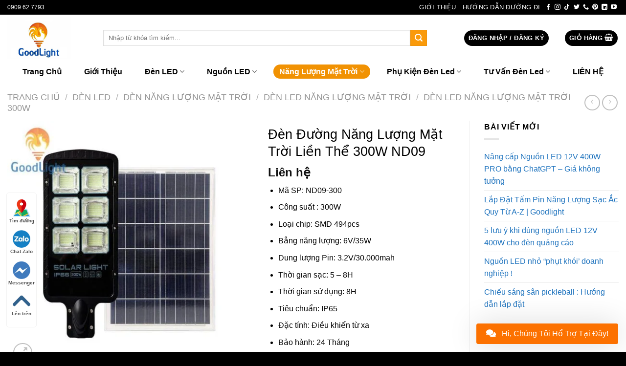

--- FILE ---
content_type: text/html; charset=UTF-8
request_url: https://goodlighting.vn/san-pham/den-duong-nang-luong-mat-troi-lien-the-300w-nd09/
body_size: 60935
content:
<!DOCTYPE html><html lang="vi" prefix="og: https://ogp.me/ns#" class="loading-site no-js"><head><script data-no-optimize="1">var litespeed_docref=sessionStorage.getItem("litespeed_docref");litespeed_docref&&(Object.defineProperty(document,"referrer",{get:function(){return litespeed_docref}}),sessionStorage.removeItem("litespeed_docref"));</script> <meta charset="UTF-8" /><link rel="profile" href="http://gmpg.org/xfn/11" /><link rel="pingback" href="https://goodlighting.vn/xmlrpc.php" /> <script type="litespeed/javascript">(function(html){html.className=html.className.replace(/\bno-js\b/,'js')})(document.documentElement)</script> <link rel="preload" href="/wp-content/themes/flatsome/assets/css/icons/fl-icons.woff2" as="font" type="font/woff2" crossorigin><meta name="viewport" content="width=device-width, initial-scale=1" /><title>Đèn Đường Năng Lượng Mặt Trời Liền Thể 300W ND09</title><meta name="description" content="Mã SP: ND09-300 Công suất : 300W Loại chip: SMD 494pcs Bẳng năng lượng: 6V/35W Dung lượng Pin: 3.2V/30.000mah Thời gian sạc: 5 - 8H Thời gian sử dụng: 8H Tiêu chuẩn: IP65 Đặc tính: Điều khiển từ xa Bảo hành: 24 Tháng Tình trạng: Còn hàng"/><meta name="robots" content="follow, index, max-snippet:-1, max-video-preview:-1, max-image-preview:large"/><link rel="canonical" href="https://goodlighting.vn/san-pham/den-duong-nang-luong-mat-troi-lien-the-300w-nd09/" /><meta property="og:locale" content="vi_VN" /><meta property="og:type" content="product" /><meta property="og:title" content="Đèn Đường Năng Lượng Mặt Trời Liền Thể 300W ND09" /><meta property="og:description" content="Mã SP: ND09-300 Công suất : 300W Loại chip: SMD 494pcs Bẳng năng lượng: 6V/35W Dung lượng Pin: 3.2V/30.000mah Thời gian sạc: 5 - 8H Thời gian sử dụng: 8H Tiêu chuẩn: IP65 Đặc tính: Điều khiển từ xa Bảo hành: 24 Tháng Tình trạng: Còn hàng" /><meta property="og:url" content="https://goodlighting.vn/san-pham/den-duong-nang-luong-mat-troi-lien-the-300w-nd09/" /><meta property="og:site_name" content="Đèn Led Goodlight" /><meta property="og:updated_time" content="2024-10-03T23:38:40+07:00" /><meta property="og:image" content="https://goodlighting.vn/wp-admin/admin-ajax.php?action=rank_math_overlay_thumb&id=4022&type=play&hash=3e964bafee7dde278091135ae7452976" /><meta property="og:image:secure_url" content="https://goodlighting.vn/wp-admin/admin-ajax.php?action=rank_math_overlay_thumb&id=4022&type=play&hash=3e964bafee7dde278091135ae7452976" /><meta property="og:image:width" content="750" /><meta property="og:image:height" content="750" /><meta property="og:image:alt" content="Đèn Đường Năng Lượng Mặt Trời Liền Thể 300W ND09-01" /><meta property="og:image:type" content="image/jpeg" /><meta property="product:price:currency" content="VND" /><meta property="product:availability" content="instock" /><meta property="product:retailer_item_id" content="ND09-300" /><meta property="og:video" content="https://www.youtube.com/embed/k4zdL3szCaw" /><meta property="video:duration" content="96" /><meta property="product:brand" content="GOODLIGHT" /><meta property="product:price:amount" content="500000" /><meta property="product:price:currency" content="VNĐ" /><meta property="og:video" content="https://www.youtube.com/embed/Z9EITJawg1U" /><meta property="video:duration" content="88" /><meta property="ya:ovs:upload_date" content="2022-01-20T18:52:53-08:00" /><meta property="ya:ovs:allow_embed" content="true" /><meta name="twitter:card" content="summary_large_image" /><meta name="twitter:title" content="Đèn Đường Năng Lượng Mặt Trời Liền Thể 300W ND09" /><meta name="twitter:description" content="Mã SP: ND09-300 Công suất : 300W Loại chip: SMD 494pcs Bẳng năng lượng: 6V/35W Dung lượng Pin: 3.2V/30.000mah Thời gian sạc: 5 - 8H Thời gian sử dụng: 8H Tiêu chuẩn: IP65 Đặc tính: Điều khiển từ xa Bảo hành: 24 Tháng Tình trạng: Còn hàng" /><meta name="twitter:image" content="https://goodlighting.vn/wp-admin/admin-ajax.php?action=rank_math_overlay_thumb&id=4022&type=play&hash=3e964bafee7dde278091135ae7452976" /><meta name="twitter:label1" content="Giá" /><meta name="twitter:data1" content="0&#8363;" /><meta name="twitter:label2" content="Tình trạng sẵn có" /><meta name="twitter:data2" content="Còn hàng" /> <script type="application/ld+json" class="rank-math-schema-pro">{"@context":"https://schema.org","@graph":[{"@type":"Place","@id":"https://goodlighting.vn/#place","geo":{"@type":"GeoCoordinates","latitude":"10.786326","longitude":"106.624305"},"hasMap":"https://www.google.com/maps/search/?api=1&amp;query=10.786326,106.624305","address":{"@type":"PostalAddress","streetAddress":"23 L\u00ea Qu\u1ed1c Trinh, Ph\u01b0\u1eddng Ph\u00fa Th\u1ecd H\u00f2a, Qu\u1eadn T\u00e2n Ph\u00fa-Tp. H\u1ed3 Ch\u00ed Minh","addressLocality":"h\u1ed3 ch\u00ed minh","postalCode":"700000","addressCountry":"vi\u1ec7t nam"}},{"@type":["Consortium","Organization"],"@id":"https://goodlighting.vn/#organization","name":"\u0110\u00e8n Led Goodlight","url":"https://goodlighting.vn","email":"mktgoodlight@gmail.com","address":{"@type":"PostalAddress","streetAddress":"23 L\u00ea Qu\u1ed1c Trinh, Ph\u01b0\u1eddng Ph\u00fa Th\u1ecd H\u00f2a, Qu\u1eadn T\u00e2n Ph\u00fa-Tp. H\u1ed3 Ch\u00ed Minh","addressLocality":"h\u1ed3 ch\u00ed minh","postalCode":"700000","addressCountry":"vi\u1ec7t nam"},"logo":{"@type":"ImageObject","@id":"https://goodlighting.vn/#logo","url":"https://goodlighting.vn/wp-content/uploads/2023/10/LOGO-600x600jpg.jpg","contentUrl":"https://goodlighting.vn/wp-content/uploads/2023/10/LOGO-600x600jpg.jpg","caption":"\u0110\u00e8n Led Goodlight","inLanguage":"vi","width":"600","height":"600"},"contactPoint":[{"@type":"ContactPoint","telephone":"0931227793","contactType":"sales"},{"@type":"ContactPoint","telephone":"0939227793","contactType":"sales"},{"@type":"ContactPoint","telephone":"0939927793","contactType":"sales"},{"@type":"ContactPoint","telephone":"0914227793","contactType":"sales"},{"@type":"ContactPoint","telephone":"0977853085","contactType":"sales"},{"@type":"ContactPoint","telephone":"0707077998","contactType":"sales"},{"@type":"ContactPoint","telephone":"0909627793","contactType":"customer support"}],"location":{"@id":"https://goodlighting.vn/#place"}},{"@type":"WebSite","@id":"https://goodlighting.vn/#website","url":"https://goodlighting.vn","name":"\u0110\u00e8n Led Goodlight","publisher":{"@id":"https://goodlighting.vn/#organization"},"inLanguage":"vi"},{"@type":"ImageObject","@id":"https://goodlighting.vn/wp-content/uploads/2021/11/den-duong-nang-luong-mat-troi-lien-the-300w-nd09.jpg","url":"https://goodlighting.vn/wp-content/uploads/2021/11/den-duong-nang-luong-mat-troi-lien-the-300w-nd09.jpg","width":"750","height":"750","caption":"\u0110\u00e8n \u0110\u01b0\u1eddng N\u0103ng L\u01b0\u1ee3ng M\u1eb7t Tr\u1eddi Li\u1ec1n Th\u1ec3 300W ND09-01","inLanguage":"vi"},{"@type":"ItemPage","@id":"https://goodlighting.vn/san-pham/den-duong-nang-luong-mat-troi-lien-the-300w-nd09/#webpage","url":"https://goodlighting.vn/san-pham/den-duong-nang-luong-mat-troi-lien-the-300w-nd09/","name":"\u0110\u00e8n \u0110\u01b0\u1eddng N\u0103ng L\u01b0\u1ee3ng M\u1eb7t Tr\u1eddi Li\u1ec1n Th\u1ec3 300W ND09","datePublished":"2021-11-03T18:08:32+07:00","dateModified":"2024-10-03T23:38:40+07:00","isPartOf":{"@id":"https://goodlighting.vn/#website"},"primaryImageOfPage":{"@id":"https://goodlighting.vn/wp-content/uploads/2021/11/den-duong-nang-luong-mat-troi-lien-the-300w-nd09.jpg"},"inLanguage":"vi"},{"@type":"Product","name":"\u0110\u00e8n \u0110\u01b0\u1eddng N\u0103ng L\u01b0\u1ee3ng M\u1eb7t Tr\u1eddi Li\u1ec1n Th\u1ec3 300W ND09","description":"M\u00e3 SP: ND09-300 C\u00f4ng su\u1ea5t : 300W Lo\u1ea1i chip: SMD 494pcs B\u1eb3ng n\u0103ng l\u01b0\u1ee3ng: 6V/35W Dung l\u01b0\u1ee3ng Pin: 3.2V/30.000mah Th\u1eddi gian s\u1ea1c: 5 - 8H Th\u1eddi gian s\u1eed d\u1ee5ng: 8H Ti\u00eau chu\u1ea9n: IP65 \u0110\u1eb7c t\u00ednh: \u0110i\u1ec1u khi\u1ec3n t\u1eeb xa B\u1ea3o h\u00e0nh: 24 Th\u00e1ng T\u00ecnh tr\u1ea1ng: C\u00f2n h\u00e0ng","sku":"ND09-300","category":"\u0110\u00e8n Led &gt; \u0110\u00e8n N\u0103ng L\u01b0\u1ee3ng M\u1eb7t Tr\u1eddi","mainEntityOfPage":{"@id":"https://goodlighting.vn/san-pham/den-duong-nang-luong-mat-troi-lien-the-300w-nd09/#webpage"},"image":[{"@type":"ImageObject","url":"https://goodlighting.vn/wp-content/uploads/2021/11/den-duong-nang-luong-mat-troi-lien-the-300w-nd09.jpg","height":"750","width":"750"},{"@type":"ImageObject","url":"https://goodlighting.vn/wp-content/uploads/2021/11/den-duong-nang-luong-mat-troi-lien-the-300w-nd09-01.jpg","height":"750","width":"750"},{"@type":"ImageObject","url":"https://goodlighting.vn/wp-content/uploads/2021/11/den-duong-nang-luong-mat-troi-lien-the-300w-nd09-02.jpg","height":"750","width":"750"},{"@type":"ImageObject","url":"https://goodlighting.vn/wp-content/uploads/2021/11/den-duong-nang-luong-mat-troi-lien-the-300w-nd09-03.jpg","height":"750","width":"750"},{"@type":"ImageObject","url":"https://goodlighting.vn/wp-content/uploads/2021/11/den-duong-nang-luong-mat-troi-lien-the-300w-nd09-05.jpg","height":"750","width":"750"},{"@type":"ImageObject","url":"https://goodlighting.vn/wp-content/uploads/2021/11/den-duong-nang-luong-mat-troi-lien-the-300w-nd09-04.jpg","height":"1000","width":"1000"},{"@type":"ImageObject","url":"https://goodlighting.vn/wp-content/uploads/2021/11/ung-dung-den-duong-nang-luong-mat-troi-lien-the-300w-nd09.jpg","height":"750","width":"750"}],"offers":{"@type":"Offer","price":"0","priceCurrency":"VND","priceValidUntil":"2027-12-31","availability":"http://schema.org/InStock","itemCondition":"NewCondition","url":"https://goodlighting.vn/san-pham/den-duong-nang-luong-mat-troi-lien-the-300w-nd09/","seller":{"@type":"Organization","@id":"https://goodlighting.vn/","name":"\u0110\u00e8n Led Goodlight","url":"https://goodlighting.vn","logo":"https://goodlighting.vn/wp-content/uploads/2023/10/LOGO-600x600jpg.jpg"},"priceSpecification":{"price":"0","priceCurrency":"VND","valueAddedTaxIncluded":"false"}},"additionalProperty":[{"@type":"PropertyValue","name":"pa_cong-suat","value":"300W"},{"@type":"PropertyValue","name":"pa_thuong-hieu","value":"Goodlight"}],"@id":"https://goodlighting.vn/san-pham/den-duong-nang-luong-mat-troi-lien-the-300w-nd09/#richSnippet"},{"@type":"VideoObject","name":"\u0110\u00e8n \u0110\u01b0\u1eddng N\u0103ng L\u01b0\u1ee3ng M\u1eb7t Tr\u1eddi Li\u1ec1n Th\u1ec3 GI\u00c1 S\u1ec8 ND10 200W, 400W | \u0110\u00e8n Led Goodlight | Goodlighting.vn","description":"\u0110\u00e8n \u0110\u01b0\u1eddng N\u0103ng L\u01b0\u1ee3ng M\u1eb7t Tr\u1eddi Li\u1ec1n Th\u1ec3 GI\u00c1 S\u1ec8 ND10 200W, 400W | \u0110\u00e8n Led Goodlight | Goodlighting.vn \u0110\u0102NG K\u00dd T\u01af V\u1ea4N T\u1ea0I \u0110\u00c2Y;https://goodlighting.vn/den-duong-...","uploadDate":"2022-01-20T18:52:53-08:00","thumbnailUrl":"https://goodlighting.vn/wp-content/uploads/2021/11/den-duong-nang-luong-mat-troi-lien-the-300w-nd09.jpg","embedUrl":"https://www.youtube.com/embed/k4zdL3szCaw","duration":"PT1M36S","width":"1280","height":"720","isFamilyFriendly":"True","@id":"https://goodlighting.vn/san-pham/den-duong-nang-luong-mat-troi-lien-the-300w-nd09/#schema-43969","isPartOf":{"@id":"https://goodlighting.vn/san-pham/den-duong-nang-luong-mat-troi-lien-the-300w-nd09/#webpage"},"publisher":{"@id":"https://goodlighting.vn/#organization"},"inLanguage":"vi"},{"@type":"Product","name":"\u0110\u00e8n \u0110\u01b0\u1eddng N\u0103ng L\u01b0\u1ee3ng M\u1eb7t Tr\u1eddi Li\u1ec1n Th\u1ec3 300W ND09","image":["https://goodlighting.vn/wp-content/uploads/2021/11/den-duong-nang-luong-lien-the-200w-nd09.jpg"],"description":"M\u00e3 SP: ND09-300 C\u00f4ng su\u1ea5t : 300W Lo\u1ea1i chip: SMD 494pcs B\u1eb3ng n\u0103ng l\u01b0\u1ee3ng: 6V/35W Dung l\u01b0\u1ee3ng Pin: 3.2V/30.000mah Th\u1eddi gian s\u1ea1c: 5 - 8H Th\u1eddi gian s\u1eed d\u1ee5ng: 8H Ti\u00eau chu\u1ea9n: IP65 \u0110\u1eb7c t\u00ednh: \u0110i\u1ec1u khi\u1ec3n t\u1eeb xa B\u1ea3o h\u00e0nh: 24 Th\u00e1ng T\u00ecnh tr\u1ea1ng: C\u00f2n h\u00e0ng","sku":"ND09-300","mpn":"925872","brand":{"@type":"Brand","name":"GOODLIGHT"},"review":{"@type":"Review","reviewRating":{"@type":"Rating","ratingValue":"4","bestRating":"5"},"author":{"@type":"Person","name":"Nguy\u1ec5n V\u0102N TO\u00c0N"}},"aggregateRating":{"@type":"AggregateRating","ratingValue":"4.9","reviewCount":"37"},"offers":{"@type":"Offer","url":"https://goodlighting.vn/khuyenmai","priceCurrency":"VN\u0110","price":"500000","priceValidUntil":"2029-11-20","itemCondition":"https://schema.org/UsedCondition","availability":"https://schema.org/InStock"},"mainEntityOfPage":{"@id":"https://goodlighting.vn/san-pham/den-duong-nang-luong-mat-troi-lien-the-300w-nd09/#webpage"}},{"@type":"VideoObject","name":"\u0110\u00e8n \u0110\u01b0\u1eddng N\u0103ng L\u01b0\u1ee3ng Li\u1ec1n Th\u1ec3 ND09 200W-300W | \u0110\u00e8n Led Goodlight | Goodlighting.vn","description":"\u0110\u00e8n \u0110\u01b0\u1eddng N\u0103ng L\u01b0\u1ee3ng Li\u1ec1n Th\u1ec3 ND09 200W-300W | \u0110\u00e8n Led Goodlight | Goodlighting.vn\u0110\u00e8n \u0110\u01b0\u1eddng N\u0103ng L\u01b0\u1ee3ng M\u1eb7t Tr\u1eddi Li\u1ec1n Th\u1ec3 300W ND09\u0110\u0102NG K\u00dd T\u01af V\u1ea4N T\u1ea0I \u0110\u00c2Y;\u0110\u00e8n ...","uploadDate":"2022-01-21T02:47:45-08:00","thumbnailUrl":"https://goodlighting.vn/wp-content/uploads/2021/11/den-duong-nang-luong-mat-troi-lien-the-300w-nd09.jpg","embedUrl":"https://www.youtube.com/embed/Z9EITJawg1U","duration":"PT1M28S","width":"1280","height":"720","isFamilyFriendly":"True","@id":"https://goodlighting.vn/san-pham/den-duong-nang-luong-mat-troi-lien-the-300w-nd09/#schema-43986","isPartOf":{"@id":"https://goodlighting.vn/san-pham/den-duong-nang-luong-mat-troi-lien-the-300w-nd09/#webpage"},"publisher":{"@id":"https://goodlighting.vn/#organization"},"inLanguage":"vi","mainEntityOfPage":{"@id":"https://goodlighting.vn/san-pham/den-duong-nang-luong-mat-troi-lien-the-300w-nd09/#webpage"}}]}</script> <link rel='dns-prefetch' href='//fonts.googleapis.com' /><link rel='dns-prefetch' href='//www.maps.googleapis.com' /><link href='https://fonts.gstatic.com' crossorigin rel='preconnect' /><link rel='prefetch' href='https://goodlighting.vn/wp-content/themes/flatsome/assets/js/flatsome.js?ver=e1ad26bd5672989785e1' /><link rel='prefetch' href='https://goodlighting.vn/wp-content/themes/flatsome/assets/js/chunk.slider.js?ver=3.19.12' /><link rel='prefetch' href='https://goodlighting.vn/wp-content/themes/flatsome/assets/js/chunk.popups.js?ver=3.19.12' /><link rel='prefetch' href='https://goodlighting.vn/wp-content/themes/flatsome/assets/js/chunk.tooltips.js?ver=3.19.12' /><link rel='prefetch' href='https://goodlighting.vn/wp-content/themes/flatsome/assets/js/woocommerce.js?ver=dd6035ce106022a74757' /><link rel="alternate" type="application/rss+xml" title="Dòng thông tin Đèn Led Goodlight &raquo;" href="https://goodlighting.vn/feed/" /><link rel="alternate" type="application/rss+xml" title="Đèn Led Goodlight &raquo; Dòng bình luận" href="https://goodlighting.vn/comments/feed/" /><link rel="alternate" type="application/rss+xml" title="Đèn Led Goodlight &raquo; Đèn Đường Năng Lượng Mặt Trời Liền Thể 300W ND09 Dòng bình luận" href="https://goodlighting.vn/san-pham/den-duong-nang-luong-mat-troi-lien-the-300w-nd09/feed/" /><link rel="alternate" title="oNhúng (JSON)" type="application/json+oembed" href="https://goodlighting.vn/wp-json/oembed/1.0/embed?url=https%3A%2F%2Fgoodlighting.vn%2Fsan-pham%2Fden-duong-nang-luong-mat-troi-lien-the-300w-nd09%2F" /><link rel="alternate" title="oNhúng (XML)" type="text/xml+oembed" href="https://goodlighting.vn/wp-json/oembed/1.0/embed?url=https%3A%2F%2Fgoodlighting.vn%2Fsan-pham%2Fden-duong-nang-luong-mat-troi-lien-the-300w-nd09%2F&#038;format=xml" /><style id='wp-img-auto-sizes-contain-inline-css' type='text/css'>img:is([sizes=auto i],[sizes^="auto," i]){contain-intrinsic-size:3000px 1500px}
/*# sourceURL=wp-img-auto-sizes-contain-inline-css */</style><style id="litespeed-ccss">img:is([sizes="auto"i],[sizes^="auto,"i]){contain-intrinsic-size:3000px 1500px}.mfp-hide{display:none!important}button::-moz-focus-inner{padding:0;border:0}.devvn-popup-quickbuy,.devvn-popup-quickbuy *{-webkit-box-sizing:border-box;-moz-box-sizing:border-box;box-sizing:border-box}.devvn-popup-content:after,.devvn-popup-prod:after{content:"";display:table;clear:both}.devvn-popup-inner{width:100%;max-width:750px;margin:0 auto 10px;box-shadow:0 2px 6px rgb(0 0 0);border-radius:4px 4px 0 0;-moz-border-radius:4px 4px 0 0;-webkit-border-radius:4px 4px 0 0;background:#fff;overflow:hidden}.devvn-popup-title{background:#c69a39;background:-moz-linear-gradient(top,#c69a39 0%,#c19a4b 100%);background:-webkit-linear-gradient(top,#c69a39 0%,#c19a4b 100%);background:linear-gradient(to bottom,#c69a39 0%,#c19a4b 100%);color:#fff;height:42px;line-height:42px;padding-left:20px;padding-right:40px;font-size:16px;text-transform:uppercase;color:#fff;position:relative}.devvn-popup-title span{display:block;white-space:nowrap;overflow:hidden;text-overflow:ellipsis}.devvn-popup-content{padding:10px}.devvn-popup-close{width:20px;height:20px;display:inline-block;position:absolute;top:10px;right:10px;text-align:center;line-height:100%;color:#fff;background:url(/wp-content/plugins/devvn-quick-buy/images/close.png)no-repeat center center;background-size:100%auto;-moz-background-size:100%auto;-webkit-background-size:100%auto;overflow:hidden;text-indent:-9999px;border:0 solid #fff0;outline:none;-webkit-appearance:none!important;-moz-appearance:none!important;appearance:none!important;margin:auto;padding:0;min-height:inherit}.devvn-popup-img{width:100px;height:auto;float:left;margin-right:10px;margin-bottom:10px}.devvn-popup-info{overflow:hidden;margin-bottom:10px}.devvn-popup-quickbuy{line-height:20px;color:#333;font-family:Tahoma,Arial,sans-serif;font-size:14px;font-weight:400;line-height:1.3125}span.devvn_title{font-size:18px;color:#333;font-weight:700;padding-bottom:10px}span.devvn_price{font-size:16px;color:red;font-weight:700;padding-bottom:5px;display:block}.devvn-popup-content-left{width:50%;float:left;padding-right:10px}.devvn-popup-content-right{width:50%;float:right;padding-left:10px}.popup-customer-info-title{font-size:16px;color:#333;margin-bottom:15px;font-weight:700}.popup-customer-info-group{width:100%;margin-bottom:6px}.popup-customer-info-group:after{display:block;content:" ";clear:both}.popup-customer-info-item-2{width:50%;float:left}.popup-customer-info-group .popup-customer-info-item-2:first-child{padding-right:3px}.popup-customer-info-group .popup-customer-info-item-2:last-child{padding-left:3px}body .popup-customer-info-group input,body .popup-customer-info-group textarea{font-size:12px;padding:2px 5px;border:1px solid #ccc;width:100%;height:26px;box-shadow:none;-moz-box-shadow:none;-webkit-box-shadow:none;margin:0;font-family:Tahoma,Arial,sans-serif;background:#fff}form#devvn_cusstom_info{margin-bottom:0}body .popup-customer-info-group textarea{height:45px;min-height:inherit}.popup-customer-info-group .devvn-order-btn{width:100%;height:36px;background:#c69a39;color:#fff;font-size:16px;text-transform:uppercase;border:none;border-radius:2px;outline:none;position:relative;overflow:hidden;margin:0;padding:0}.devvn_prod_variable .single_add_to_cart_button{display:none!important}.devvn_prod_variable .quantity .screen-reader-text{clip:inherit;height:inherit;position:absolute!important;width:inherit;white-space:nowrap;top:6px;left:0;font-size:14px}.devvn_prod_variable .quantity{padding-left:84px;position:relative}.devvn_prod_variable{margin:0 0 20px}.popup-customer-info-radio label{display:inline-block;font-weight:400;position:relative;margin:0}.popup-customer-info-radio label input{border:0;clip:rect(0 0 0 0);height:1px;margin:-1px;overflow:hidden;padding:0;position:absolute;width:1px}.popup-customer-info-radio label span:before,.popup-customer-info-radio label span:after{width:16px;height:16px;content:"";position:absolute;border:1px solid #a6a6a6;border-radius:50%;-moz-border-radius:50%;-webkit-border-radius:50%;top:1px;left:0}.popup-customer-info-radio label span{padding-left:23px;display:block}.popup-customer-info-radio label input:checked~span:before{border:1px solid #fd7518}.popup-customer-info-radio label input:checked~span:after{background:#fd7518;border:1px solid #fd7518;width:8px;height:8px;top:5px;left:4px}.popup-customer-info-radio label~label{margin-left:20px}.popup-customer-info-item-1{overflow:hidden}.popup_quickbuy_shipping{display:flex}.popup_quickbuy_shipping_title{padding-right:10px}.popup_quickbuy_total_calc{font-weight:700}.devvn-popup-prod{display:table;width:100%;margin-bottom:15px}.devvn-popup-img{display:table-cell;float:none;vertical-align:middle;margin:0}.devvn-popup-info{display:table-cell;float:none;overflow:inherit;vertical-align:middle;padding-left:10px}@media (max-width:750px){.devvn-popup-content-left,.devvn-popup-content-right{width:100%;padding-right:0;padding-left:0}.devvn-popup-content-left{margin-bottom:20px}}.mfp-hide{display:none!important}button::-moz-focus-inner{padding:0;border:0}div#review_form_wrapper{border-radius:5px;padding:20px;width:100%;max-width:590px;background:#fff;margin:0 auto;position:relative}#review_form_wrapper svg path{fill:currentColor;stroke-width:0}#review_form_wrapper svg{display:block;height:100%;overflow:visible;position:relative;width:100%}div#review_form_wrapper button.fancybox-button.fancybox-close-small{background:#000;border-radius:50%;-moz-border-radius:50%;-webkit-border-radius:50%;border:0;overflow:hidden;padding:0;color:#fff;width:25px;height:25px;top:5px;right:5px;position:absolute;outline:0;margin:0;min-height:inherit;line-height:inherit}div#review_form_wrapper span#reply-title{font-size:18px;font-weight:700;display:block;margin:0 0 20px}.woocommerce #review_form #respond textarea{height:77px;border:1px solid #ddd;border-top-left-radius:4px;border-top-right-radius:4px;padding:5px;resize:none;outline:none;display:block;width:100%;margin:0}#review_form .comment-form-rating{width:100%;-js-display:flex;display:-ms-flexbox;display:flex;-ms-flex-flow:row nowrap;flex-flow:row nowrap;-ms-flex-pack:justify;justify-content:space-between;margin:0 0 10px}#review_form .comment-form-rating label{width:150px;padding-right:10px;font-weight:700;margin:0 0 10px}.form_row_reviews{margin:0 0 10px;-js-display:flex;display:-ms-flexbox;display:flex;-ms-flex-flow:row nowrap;flex-flow:row nowrap;-ms-flex-pack:justify;justify-content:space-between;width:100%}.form_row_reviews>p{width:33.333%}.woocommerce #review_form #respond input{border:1px solid #ddd;width:100%;border-radius:3px;-moz-border-radius:3px;-webkit-border-radius:3px;padding:5px;height:35px;outline:none}.form_row_reviews p.comment-form-author{padding-right:10px}.form_row_reviews p.comment-form-email{padding-left:10px}.woocommerce #review_form #respond p.form-submit{text-align:center}.woocommerce #review_form #respond p.form-submit input#submit{background-color:#03a0e2;color:#fff;border:0;width:auto;margin:0 auto;padding:10px 30px;text-transform:uppercase;height:40px;min-height:inherit;line-height:inherit}.comment-form-comment{margin:0;position:relative}.wrap-attaddsend{background:#f7f7f7;padding:6px!important;overflow:hidden;margin:0 0 20px}span#countContent{float:right;color:#999;margin-top:5px}.review-attach{position:relative;float:left}.review-attach input{position:absolute;top:0;right:0;margin:0;opacity:0;font-size:200px;direction:ltr;display:none}span.btn-attach{color:#03a0e2;font-weight:700;padding:5px 0 5px 32px;display:block;background:#fff0 url(/wp-content/plugins/devvn-woocommerce-reviews/images/icon-image.png)no-repeat left center;background-size:25px auto;-moz-background-size:25px auto;-webkit-background-size:25px auto}ul.devvn_attach_view{list-style:none;margin:0;padding:0}.list_attach:after{content:"";display:table;clear:both}i.devvn-plus{font-style:normal;font-weight:900;font-size:35px;line-height:1}.list_attach span.devvn_insert_attach{width:80px;height:80px;text-align:center;display:inline-block;float:left;border:2px dashed #ccc;line-height:76px;font-size:25px;color:#ccc;display:none}@media (min-width:850px){.theme-flatsome.single-product .comment-form{margin-left:0;margin-right:0}.theme-flatsome.single-product .comment-form>div{padding:0}}@media (max-width:600px){.list_attach span.devvn_insert_attach{width:60px;height:60px;line-height:56px}}button.pswp__button{box-shadow:none!important;background-image:url(/wp-content/plugins/woocommerce/assets/css/photoswipe/default-skin/default-skin.png)!important}button.pswp__button,button.pswp__button--arrow--left::before,button.pswp__button--arrow--right::before{background-color:transparent!important}button.pswp__button--arrow--left,button.pswp__button--arrow--right{background-image:none!important}.pswp{display:none;position:absolute;width:100%;height:100%;left:0;top:0;overflow:hidden;-ms-touch-action:none;touch-action:none;z-index:1500;-webkit-text-size-adjust:100%;-webkit-backface-visibility:hidden;outline:0}.pswp *{-webkit-box-sizing:border-box;box-sizing:border-box}.pswp__bg{position:absolute;left:0;top:0;width:100%;height:100%;background:#000;opacity:0;-webkit-transform:translateZ(0);transform:translateZ(0);-webkit-backface-visibility:hidden;will-change:opacity}.pswp__scroll-wrap{position:absolute;left:0;top:0;width:100%;height:100%;overflow:hidden}.pswp__container{-ms-touch-action:none;touch-action:none;position:absolute;left:0;right:0;top:0;bottom:0}.pswp__container{-webkit-touch-callout:none}.pswp__bg{will-change:opacity}.pswp__container{-webkit-backface-visibility:hidden}.pswp__item{position:absolute;left:0;right:0;top:0;bottom:0;overflow:hidden}.pswp__button{width:44px;height:44px;position:relative;background:0 0;overflow:visible;-webkit-appearance:none;display:block;border:0;padding:0;margin:0;float:left;opacity:.75;-webkit-box-shadow:none;box-shadow:none}.pswp__button::-moz-focus-inner{padding:0;border:0}.pswp__button,.pswp__button--arrow--left:before,.pswp__button--arrow--right:before{background:url(/wp-content/plugins/woocommerce/assets/css/photoswipe/default-skin/default-skin.png)0 0 no-repeat;background-size:264px 88px;width:44px;height:44px}.pswp__button--close{background-position:0-44px}.pswp__button--share{background-position:-44px -44px}.pswp__button--fs{display:none}.pswp__button--zoom{display:none;background-position:-88px 0}.pswp__button--arrow--left,.pswp__button--arrow--right{background:0 0;top:50%;margin-top:-50px;width:70px;height:100px;position:absolute}.pswp__button--arrow--left{left:0}.pswp__button--arrow--right{right:0}.pswp__button--arrow--left:before,.pswp__button--arrow--right:before{content:"";top:35px;background-color:rgb(0 0 0/.3);height:30px;width:32px;position:absolute}.pswp__button--arrow--left:before{left:6px;background-position:-138px -44px}.pswp__button--arrow--right:before{right:6px;background-position:-94px -44px}.pswp__share-modal{display:block;background:rgb(0 0 0/.5);width:100%;height:100%;top:0;left:0;padding:10px;position:absolute;z-index:1600;opacity:0;-webkit-backface-visibility:hidden;will-change:opacity}.pswp__share-modal--hidden{display:none}.pswp__share-tooltip{z-index:1620;position:absolute;background:#fff;top:56px;border-radius:2px;display:block;width:auto;right:44px;-webkit-box-shadow:0 2px 5px rgb(0 0 0/.25);box-shadow:0 2px 5px rgb(0 0 0/.25);-webkit-transform:translateY(6px);-ms-transform:translateY(6px);transform:translateY(6px);-webkit-backface-visibility:hidden;will-change:transform}.pswp__counter{position:relative;left:0;top:0;height:44px;font-size:13px;line-height:44px;color:#fff;opacity:.75;padding:0 10px;margin-inline-end:auto}.pswp__caption{position:absolute;left:0;bottom:0;width:100%;min-height:44px}.pswp__caption__center{text-align:left;max-width:420px;margin:0 auto;font-size:13px;padding:10px;line-height:20px;color:#ccc}.pswp__preloader{width:44px;height:44px;position:absolute;top:0;left:50%;margin-left:-22px;opacity:0;will-change:opacity;direction:ltr}@media screen and (max-width:1024px){.pswp__preloader{position:relative;left:auto;top:auto;margin:0;float:right}}.pswp__ui{-webkit-font-smoothing:auto;visibility:visible;opacity:1;z-index:1550}.pswp__top-bar{position:absolute;left:0;top:0;height:44px;width:100%;display:flex;justify-content:flex-end}.pswp__caption,.pswp__top-bar{-webkit-backface-visibility:hidden;will-change:opacity}.pswp__caption,.pswp__top-bar{background-color:rgb(0 0 0/.5)}.pswp__ui--hidden .pswp__button--arrow--left,.pswp__ui--hidden .pswp__button--arrow--right,.pswp__ui--hidden .pswp__caption,.pswp__ui--hidden .pswp__top-bar{opacity:.001}.wpcf7 .screen-reader-response{position:absolute;overflow:hidden;clip:rect(1px,1px,1px,1px);clip-path:inset(50%);height:1px;width:1px;margin:-1px;padding:0;border:0;word-wrap:normal!important}.wpcf7 .hidden-fields-container{display:none}.wpcf7 form .wpcf7-response-output{margin:2em .5em 1em;padding:.2em 1em;border:2px solid #00a0d2}.wpcf7 form.init .wpcf7-response-output{display:none}.wpcf7-form-control-wrap{position:relative}@keyframes spin{from{transform:rotate(0deg)}to{transform:rotate(360deg)}}.wpcf7 input[type="email"]{direction:ltr}html{-ms-text-size-adjust:100%;-webkit-text-size-adjust:100%;font-family:sans-serif}body{margin:0}aside,header,main,nav,section{display:block}a{background-color:#fff0}b,strong{font-weight:inherit;font-weight:bolder}small{display:inline-block;font-size:80%}img{border-style:none}svg:not(:root){overflow:hidden}button,input,select,textarea{font:inherit}button,input,select{overflow:visible}button,select{text-transform:none}[type=submit],button,html [type=button]{-webkit-appearance:button}button::-moz-focus-inner,input::-moz-focus-inner{border:0;padding:0}button:-moz-focusring,input:-moz-focusring{outline:1px dotted ButtonText}fieldset{border:1px solid silver;margin:0 2px;padding:.35em .625em .75em}textarea{overflow:auto}[type=radio]{box-sizing:border-box;padding:0}[type=number]::-webkit-inner-spin-button,[type=number]::-webkit-outer-spin-button{height:auto}[type=search]{-webkit-appearance:textfield}[type=search]::-webkit-search-cancel-button,[type=search]::-webkit-search-decoration{-webkit-appearance:none}*,:after,:before,html{box-sizing:border-box}html{background-attachment:fixed}body{-webkit-font-smoothing:antialiased;-moz-osx-font-smoothing:grayscale;color:#777}img{display:inline-block;height:auto;max-width:100%;vertical-align:middle}p:empty{display:none}a,button,input{touch-action:manipulation}.col{margin:0;padding:0 15px 30px;position:relative;width:100%}.col-fit{flex:1}@media screen and (max-width:849px){.col{padding-bottom:30px}}@media screen and (min-width:850px){.col-divided{border-right:1px solid #ececec;padding-right:30px}.col-divided+.col{padding-left:30px}}.small-columns-4>.col{flex-basis:25%;max-width:25%}@media screen and (min-width:850px){.large-3{flex-basis:25%;max-width:25%}.large-5{flex-basis:41.6666666667%;max-width:41.6666666667%}}.container,.row{margin-left:auto;margin-right:auto;width:100%}.container{padding-left:15px;padding-right:15px}.container,.row{max-width:1080px}.row.row-small{max-width:1065px}.flex-row{align-items:center;display:flex;flex-flow:row nowrap;justify-content:space-between;width:100%}.flex-row-col{display:flex;flex-direction:column;justify-content:flex-start}.header .flex-row{height:100%}.flex-col{max-height:100%}.flex-grow{-ms-flex-negative:1;-ms-flex-preferred-size:auto!important;flex:1}.flex-center{margin:0 auto}.flex-left{margin-right:auto}.flex-right{margin-left:auto}@media (max-width:849px){.medium-flex-wrap{flex-flow:column wrap}.medium-flex-wrap .flex-col{flex-grow:0;padding-bottom:5px;padding-top:5px;width:100%}}@media (-ms-high-contrast:none){.nav>li>a>i{top:-1px}}.row{display:flex;flex-flow:row wrap;width:100%}.row .row:not(.row-collapse){margin-left:-15px;margin-right:-15px;padding-left:0;padding-right:0;width:auto}.row .row-small:not(.row-collapse){margin-bottom:0;margin-left:-10px;margin-right:-10px}.row-small>.col{margin-bottom:0;padding:0 9.8px 19.6px}.section{align-items:center;display:flex;flex-flow:row;min-height:auto;padding:30px 0;position:relative;width:100%}.section-bg{overflow:hidden}.section-bg,.section-content{width:100%}.section-content{z-index:1}.nav-dropdown{background-color:#fff;color:#777;display:table;left:-99999px;margin:0;max-height:0;min-width:260px;opacity:0;padding:20px 0;position:absolute;text-align:left;visibility:hidden;z-index:9}.nav-dropdown:after{clear:both;content:"";display:block;height:0;visibility:hidden}.nav-dropdown li{display:block;margin:0;vertical-align:top}.nav-dropdown>li.html{min-width:260px}.nav-dropdown>li>a{display:block;line-height:1.3;padding:10px 20px;width:auto}.nav-dropdown>li:last-child:not(.nav-dropdown-col)>a{border-bottom:0!important}.nav-dropdown.nav-dropdown-bold>li>a{border-radius:10px;margin:0 10px;padding-left:10px;padding-right:5px}.nav-dropdown.nav-dropdown-bold li.html{padding:0 20px 10px}.nav-dropdown-has-arrow li.has-dropdown:after,.nav-dropdown-has-arrow li.has-dropdown:before{border:solid #fff0;bottom:-2px;content:"";height:0;left:50%;opacity:0;position:absolute;width:0;z-index:10}.nav-dropdown-has-arrow li.has-dropdown:after{border-color:#fff0 #fff0 #fff;border-width:8px;margin-left:-8px}.nav-dropdown-has-arrow li.has-dropdown:before{border-width:11px;margin-left:-11px;z-index:-999}.nav-dropdown-has-shadow .nav-dropdown{box-shadow:1px 1px 15px rgb(0 0 0/.15)}.nav-dropdown-has-arrow.nav-dropdown-has-border li.has-dropdown:before{border-bottom-color:#ddd}.nav-dropdown-has-border .nav-dropdown{border:2px solid #ddd}.nav p{margin:0;padding-bottom:0}.nav,.nav ul:not(.nav-dropdown){margin:0;padding:0}.nav{align-items:center;display:flex;flex-flow:row wrap;width:100%}.nav,.nav>li{position:relative}.nav>li{display:inline-block;list-style:none;margin:0 7px;padding:0}.nav>li>a{align-items:center;display:inline-flex;flex-wrap:wrap;padding:10px 0}.nav.nav-small>li>a{font-weight:400;padding-bottom:5px;padding-top:5px;vertical-align:top}.nav-small.nav>li.html{font-size:.75em}.nav-center{justify-content:center}.nav-left{justify-content:flex-start}.nav-right{justify-content:flex-end}@media (max-width:849px){.medium-nav-center{justify-content:center}}.nav-dropdown>li>a,.nav>li>a{color:hsl(0 0% 40%/.85)}.nav-dropdown>li>a{display:block}.nav-dropdown li.active>a{color:hsl(0 0% 7%/.85)}.nav li:first-child{margin-left:0!important}.nav li:last-child{margin-right:0!important}.nav-uppercase>li>a{font-weight:bolder;letter-spacing:.02em;text-transform:uppercase}li.html form,li.html input{margin:0}.nav-pills>li{margin:0}.nav-pills>li>a{line-height:2.5em;padding:0 .75em}.nav-pills>li>a{border-radius:99px}.nav.nav-vertical{flex-flow:column}.nav.nav-vertical li{list-style:none;margin:0;width:100%}.nav-vertical li li{font-size:1em;padding-left:.5em}.nav-vertical>li{align-items:center;display:flex;flex-flow:row wrap}.nav-vertical>li ul{width:100%}.nav-vertical>li>a,.nav-vertical>li>ul>li a{align-items:center;display:flex;flex-grow:1;width:auto}.nav-vertical>li.html{padding-bottom:1em;padding-top:1em}.nav-vertical>li>ul li a{color:#666}.nav-vertical>li>ul{margin:0 0 2em;padding-left:1em}.nav .children{left:-99999px;opacity:0;position:fixed;transform:translateX(-10px)}@media (prefers-reduced-motion){.nav .children{opacity:1;transform:none}}.nav-sidebar.nav-vertical>li+li{border-top:1px solid #ececec}.nav-vertical>li+li{border-top:1px solid #ececec}.badge-container{margin:30px 0 0}.button,button,input[type=button],input[type=submit]{background-color:#fff0;border:1px solid #fff0;border-radius:0;box-sizing:border-box;color:currentColor;display:inline-block;font-size:.97em;font-weight:bolder;letter-spacing:.03em;line-height:2.4em;margin-right:1em;margin-top:0;max-width:100%;min-height:2.5em;padding:0 1.2em;position:relative;text-align:center;text-decoration:none;text-rendering:optimizeLegibility;text-shadow:none;text-transform:uppercase;vertical-align:middle}.button span{display:inline-block;line-height:1.6}.button.is-outline{line-height:2.19em}.button,input[type=button].button,input[type=submit]{background-color:var(--fs-color-primary);border-color:rgb(0 0 0/.05);color:#fff}.button.is-outline{background-color:#fff0;border:2px solid}.is-form,input[type=button].is-form{background-color:#f9f9f9;border:1px solid #ddd;color:#666;font-weight:400;overflow:hidden;position:relative;text-shadow:1px 1px 1px #fff;text-transform:none}.is-outline{color:silver}.primary,input[type=submit]{background-color:var(--fs-color-primary)}.button.alt,.secondary{background-color:var(--fs-color-secondary)}.text-center .button:first-of-type{margin-left:0!important}.text-center .button:last-of-type{margin-right:0!important}.header-button{display:inline-block}.header-button .button{margin:0}.flex-col .button,.flex-col button,.flex-col input{margin-bottom:0}.is-divider{background-color:rgb(0 0 0/.1);display:block;height:3px;margin:1em 0;max-width:30px;width:100%}.widget .is-divider{margin-top:.66em}form{margin-bottom:0}input[type=email],input[type=number],input[type=search],input[type=text],select,textarea{background-color:#fff;border:1px solid #ddd;border-radius:0;box-shadow:inset 0 1px 2px rgb(0 0 0/.1);box-sizing:border-box;color:#333;font-size:.97em;height:2.507em;max-width:100%;padding:0 .75em;vertical-align:middle;width:100%}@media (max-width:849px){input[type=email],input[type=number],input[type=search],input[type=text],select,textarea{font-size:1rem}}input[type=email],input[type=number],input[type=search],input[type=text],textarea{-webkit-appearance:none;-moz-appearance:none;appearance:none}textarea{min-height:120px;padding-top:.7em}label{display:block;font-size:.9em;font-weight:700;margin-bottom:.4em}fieldset{border-width:0;padding:0}input[type=radio]{display:inline;font-size:16px;margin-right:10px}select{-webkit-appearance:none;-moz-appearance:none;background-color:#fff;background-image:url(data:image/svg+xml;charset=utf8,\ %3Csvg\ xmlns=\'http://www.w3.org/2000/svg\'\ width=\'24\'\ height=\'24\'\ viewBox=\'0\ 0\ 24\ 24\'\ fill=\'none\'\ stroke=\'%23333\'\ stroke-width=\'2\'\ stroke-linecap=\'round\'\ stroke-linejoin=\'round\'\ class=\'feather\ feather-chevron-down\'%3E%3Cpolyline\ points=\'6\ 9\ 12\ 15\ 18\ 9\'%3E%3C/polyline%3E%3C/svg%3E);background-position:right .45em top 50%;background-repeat:no-repeat;background-size:auto 16px;border-radius:0;box-shadow:inset 0-1.4em 1em 0 rgb(0 0 0/.02);display:block;padding-right:1.4em}@media (-ms-high-contrast:none),screen and (-ms-high-contrast:active){select::-ms-expand{display:none}}i[class^=icon-]{speak:none!important;display:inline-block;font-display:block;font-family:fl-icons!important;font-style:normal!important;font-variant:normal!important;font-weight:400!important;line-height:1.2;margin:0;padding:0;position:relative;text-transform:none!important}.button i,button i{top:-1.5px;vertical-align:middle}a.icon:not(.button){font-family:sans-serif;font-size:1.2em;margin-left:.25em;margin-right:.25em}.header a.icon:not(.button){margin-left:.3em;margin-right:.3em}.header .nav-small a.icon:not(.button){font-size:1em}.button.icon{display:inline-block;margin-left:.12em;margin-right:.12em;min-width:2.5em;padding-left:.6em;padding-right:.6em}.button.icon i{font-size:1.2em}.button.icon.is-small{border-width:1px}.button.icon.is-small i{top:-1px}.button.icon.circle{padding-left:0;padding-right:0}.button.icon.circle>span{margin:0 8px}.button.icon.circle>span+i{margin-left:-4px}.button.icon.circle>i{margin:0 8px}.button.icon.circle>i:only-child{margin:0}.nav>li>a>i{font-size:20px;vertical-align:middle}.has-dropdown .icon-angle-down{font-size:16px;margin-left:.2em;opacity:.6}[data-icon-label]{position:relative}[data-icon-label="0"]:after{display:none}[data-icon-label]:after{background-color:var(--fs-color-secondary);border-radius:99px;box-shadow:1px 1px 3px 0 rgb(0 0 0/.3);color:#fff;content:attr(data-icon-label);font-family:Arial,Sans-serif!important;font-size:11px;font-style:normal;font-weight:bolder;height:17px;letter-spacing:-.5px;line-height:17px;min-width:17px;opacity:.9;padding-left:2px;padding-right:2px;position:absolute;right:-10px;text-align:center;top:-10px;z-index:1}.button [data-icon-label]:after{right:-12px;top:-12px}img{opacity:1}.image-tools{padding:10px;position:absolute}.image-tools a:last-child{margin-bottom:0}.image-tools a.button{display:block}.image-tools.bottom.left{padding-right:0;padding-top:0}.image-tools.top.right{padding-bottom:0;padding-left:0}@media only screen and (max-device-width:1024px){.image-tools{opacity:1!important;padding:5px}}.lightbox-content{background-color:#fff;box-shadow:3px 3px 20px 0 rgb(0 0 0/.15);margin:0 auto;max-width:875px;position:relative}.pswp__bg{background-color:rgb(0 0 0/.6)}@media (min-width:549px){.pswp__top-bar{background-color:transparent!important}}.pswp__item{opacity:0}.pswp__caption__center{text-align:center}.mfp-hide{display:none!important}.loading-spin{position:relative}.loading-spin{animation:spin .6s linear infinite;border-bottom:3px solid rgb(0 0 0/.1)!important;border-left:3px solid var(--fs-color-primary);border-radius:50%;border-right:3px solid rgb(0 0 0/.1)!important;border-top:3px solid rgb(0 0 0/.1)!important;content:"";font-size:10px;height:30px;margin:0 auto;opacity:.8;text-indent:-9999em;width:30px}.loading-spin{border-radius:50%;height:30px;width:30px}@keyframes spin{0%{transform:rotate(0deg)}to{transform:rotate(1turn)}}label{color:#222}.row-slider,.slider{position:relative;scrollbar-width:none}.slider:not(.flickity-enabled){-ms-overflow-style:-ms-autohiding-scrollbar;overflow-x:scroll;overflow-y:hidden;white-space:nowrap;width:auto}.row-slider::-webkit-scrollbar,.slider::-webkit-scrollbar{height:0!important;width:0!important}.row.row-slider:not(.flickity-enabled){display:block}.slider:not(.flickity-enabled)>*{display:inline-block!important;vertical-align:top;white-space:normal!important}.slider>div:not(.col){width:100%}a{color:var(--fs-experimental-link-color);text-decoration:none}a.plain{color:currentColor}ul{list-style:disc}ul{margin-top:0;padding:0}ul ul{margin:1.5em 0 1.5em 3em}li{margin-bottom:.6em}.entry-summary ul li{margin-left:1.3em}.button,button,fieldset,input,select,textarea{margin-bottom:1em}form,p,ul{margin-bottom:1.3em}form p{margin-bottom:.5em}body{line-height:1.6}h1,h3{color:#555;margin-bottom:.5em;margin-top:0;text-rendering:optimizeSpeed;width:100%}h1{font-size:1.7em}h1{line-height:1.3}h3{font-size:1.25em}@media (max-width:549px){h1{font-size:1.4em}h3{font-size:1em}}p{margin-top:0}h3>span{-webkit-box-decoration-break:clone;box-decoration-break:clone}.uppercase,span.widget-title{letter-spacing:.05em;line-height:1.05;text-transform:uppercase}span.widget-title{font-size:1em;font-weight:600}.is-normal{font-weight:400}.uppercase{line-height:1.2;text-transform:uppercase}.is-larger{font-size:1.3em}.is-large{font-size:1.15em}.is-small,.is-small.button{font-size:.8em}@media (max-width:549px){.is-larger{font-size:1.2em}.is-large{font-size:1em}}.nav>li>a{font-size:.8em}.nav>li.html{font-size:.85em}.nav-size-large>li>a{font-size:1em}.nav-spacing-large>li{margin:0 11px}.container:after,.row:after{clear:both;content:"";display:table}@media (max-width:549px){.hide-for-small{display:none!important}}@media (min-width:850px){.show-for-medium{display:none!important}}@media (max-width:849px){.hide-for-medium{display:none!important}.medium-text-center{float:none!important;text-align:center!important;width:100%!important}}.full-width{display:block;max-width:100%!important;padding-left:0!important;padding-right:0!important;width:100%!important}.mb-0{margin-bottom:0!important}.ml-0{margin-left:0!important}.mb-half{margin-bottom:15px}.pb{padding-bottom:30px}.pt{padding-top:30px}.inner-padding{padding:30px}.text-left{text-align:left}.text-center{text-align:center}.text-center .is-divider,.text-center>div{margin-left:auto;margin-right:auto}.relative{position:relative!important}.absolute{position:absolute!important}.fixed{position:fixed!important;z-index:12}.top{top:0}.right{right:0}.left{left:0}.bottom,.fill{bottom:0}.fill{height:100%;left:0;margin:0!important;padding:0!important;position:absolute;right:0;top:0}.circle{border-radius:999px!important;-o-object-fit:cover;object-fit:cover}.z-1{z-index:21}.z-3{z-index:23}.z-top{z-index:9995}.flex{display:flex}.no-scrollbar{-ms-overflow-style:-ms-autohiding-scrollbar;scrollbar-width:none}.no-scrollbar::-webkit-scrollbar{height:0!important;width:0!important}.screen-reader-text{clip:rect(1px,1px,1px,1px);height:1px;overflow:hidden;position:absolute!important;width:1px}.show-on-hover{filter:blur(0);opacity:0}.nav-dark .nav>li>a{color:hsl(0 0% 100%/.8)}.nav-dark .header-divider:after,.nav-dark .nav>li.header-divider{border-color:hsl(0 0% 100%/.2)}.nav-dark .header-button,.nav-dark .nav>li.html{color:#fff}:root{--flatsome-scroll-padding-top:calc(var(--flatsome--header--sticky-height, 0px) + var(--wp-admin--admin-bar--height, 0px))}html{overflow-x:hidden;scroll-padding-top:var(--flatsome-scroll-padding-top)}@supports (overflow:clip){body{overflow-x:clip}}#main,#wrapper{background-color:#fff;position:relative}.ux-body-overlay{background-color:rgb(0 0 0/.3);bottom:0;display:block;height:100%;left:0;opacity:0;position:fixed;right:0;top:0;visibility:hidden;width:100%;z-index:29}.header,.header-wrapper{background-position:50%0;background-size:cover;position:relative;width:100%;z-index:1001}.header-bg-color{background-color:hsl(0 0% 100%/.9)}.header-bottom,.header-top{align-items:center;display:flex;flex-wrap:no-wrap}.header-bg-color,.header-bg-image{background-position:50%0}.header-top{background-color:var(--fs-color-primary);min-height:20px;position:relative;z-index:11}.header-main{position:relative;z-index:10}.header-bottom{min-height:35px;position:relative;z-index:9}.top-divider{border-top:1px solid;margin-bottom:-1px;opacity:.1}.nav-dark .top-divider{display:none}.nav>li.header-divider{border-left:1px solid rgb(0 0 0/.1);height:30px;margin:0 7.5px;position:relative;vertical-align:middle}.nav-dark .nav>li.header-divider{border-color:hsl(0 0% 100%/.1)}.widget{margin-bottom:1.5em}.widget ul{margin:0}.widget li{list-style:none}.widget>ul>li{list-style:none;margin:0;text-align:left}.widget>ul>li>a{display:inline-block;flex:1;padding:6px 0}.widget>ul>li:before{display:inline-block;font-family:fl-icons;margin-right:6px;opacity:.6}.widget>ul>li+li{border-top:1px solid #ececec}.wpcf7{color:#333;position:relative}.wpcf7 p{margin:0;padding:0}.wpcf7 br{display:none}.wpcf7 label{display:inline-block;width:100%}.wpcf7 .wpcf7-form-control-wrap{display:block}.wpcf7 .wpcf7-response-output{border-radius:10px;margin:5px 0 0}.breadcrumbs{color:#222;font-weight:700;letter-spacing:0;padding:0}.breadcrumbs .divider{font-weight:300;margin:0 .3em;opacity:.35;position:relative;top:0}.breadcrumbs a{color:hsl(0 0% 40%/.7);font-weight:400}.breadcrumbs a:first-of-type{margin-left:0}@media (min-width:850px){.comment-form{display:flex;flex-flow:row wrap;margin-left:-15px;margin-right:-15px}.comment-form>div,.comment-form>p{padding:0 15px;width:100%}.comment-form p.comment-form-author,.comment-form p.comment-form-email{flex:1}}#comments .comment-respond{background-color:rgb(0 0 0/.05);margin-top:15px;padding:15px 25px 0}#comments .comment-respond .comment-reply-title{font-size:1.2em}#comments .comment-respond small{font-size:.6em;margin-left:10px;text-transform:uppercase}html{background-color:#5b5b5b}.back-to-top{bottom:20px;margin:0;opacity:0;right:20px;transform:translateY(30%)}.logo{line-height:1;margin:0}.logo a{color:var(--fs-color-primary);display:block;font-size:32px;font-weight:bolder;margin:0;text-decoration:none;text-transform:uppercase}.logo img{display:block;width:auto}.header-logo-dark,.nav-dark .header-logo{display:none!important}.nav-dark .header-logo-dark{display:block!important}.nav-dark .logo a{color:#fff}.logo-left .logo{margin-left:0;margin-right:30px}@media screen and (max-width:849px){.header-inner .nav{flex-wrap:nowrap}.medium-logo-center .flex-left{flex:1 1 0%;order:1}.medium-logo-center .logo{margin:0 15px;order:2;text-align:center}.medium-logo-center .logo img{margin:0 auto}.medium-logo-center .flex-right{flex:1 1 0%;order:3}}.next-prev-thumbs li{display:inline-block;margin:0 1px!important;position:relative}.next-prev-thumbs li .button{margin-bottom:0}.next-prev-thumbs .nav-dropdown{min-width:90px;padding:2px;width:90px}.page-title{position:relative}.page-title-inner{min-height:60px;padding-top:20px;position:relative}.page-title-inner ul{margin-bottom:0;margin-top:0}.sidebar-menu .search-form{display:block!important}.searchform-wrapper form{margin-bottom:0}.sidebar-menu .search-form{padding:5px 0;width:100%}.searchform-wrapper:not(.form-flat) .submit-button{border-bottom-left-radius:0!important;border-top-left-radius:0!important}.searchform{position:relative}.searchform .button.icon{margin:0}.searchform .button.icon i{font-size:1.2em}.searchform-wrapper{width:100%}@media (max-width:849px){.searchform-wrapper{font-size:1rem}}.header .search-form .live-search-results{background-color:hsl(0 0% 100%/.95);box-shadow:0 0 10px 0 rgb(0 0 0/.1);color:#111;left:0;position:absolute;right:0;text-align:left;top:105%}.section-title-container{margin-bottom:1.5em}.section-title{align-items:center;display:flex;flex-flow:row wrap;justify-content:space-between;position:relative;width:100%}.section-title i{margin-right:.5em;opacity:.6}.section-title span{text-transform:uppercase}.section-title b{background-color:currentColor;display:block;flex:1;height:2px;opacity:.1}.section-title-center span{margin:0 15px}.section-title-center span{text-align:center}.icon-phone:before{content:""}.icon-menu:before{content:""}.icon-shopping-basket:before{content:""}.icon-angle-left:before{content:""}.icon-angle-right:before{content:""}.icon-angle-up:before{content:""}.icon-angle-down:before{content:""}.icon-twitter:before{content:""}.icon-facebook:before{content:""}.icon-checkmark:before{content:""}.icon-instagram:before{content:""}.icon-tiktok:before{content:""}.icon-pinterest:before{content:""}.icon-search:before{content:""}.icon-expand:before{content:""}.icon-linkedin:before{content:""}.icon-youtube:before{content:""}.icon-whatsapp:before{content:""}.social-icons{color:#999;display:inline-block;font-size:.85em;vertical-align:middle}.html .social-icons{font-size:1em}.social-icons i{min-width:1em}.nav-dark .social-icons{color:#fff}.social-icons .button.icon:not(.is-outline){background-color:currentColor!important;border-color:currentColor!important}.social-icons .button.icon:not(.is-outline)>i{color:#fff!important}.button.whatsapp:not(.is-outline){color:#51cb5a!important}.woocommerce-product-gallery .woocommerce-product-gallery__wrapper{margin:0}.price{line-height:1}.product-info .price{font-size:1.5em;font-weight:bolder;margin:.5em 0}span.amount{color:#111;font-weight:700;white-space:nowrap}.product-main{padding:40px 0}.page-title:not(.featured-title)+main .product-main{padding-top:15px}.product-info{padding-top:10px}form.cart{display:flex;flex-wrap:wrap;gap:1em;width:100%}form.cart>*{flex:1 1 100%;margin:0}form.cart :where(.ux-quantity,.single_add_to_cart_button,.ux-buy-now-button){flex:0 0 auto}.product-gallery,.product-thumbnails .col{padding-bottom:0!important}.product-gallery-slider img,.product-thumbnails img{width:100%}.product-thumbnails{padding-top:0}.product-thumbnails a{background-color:#fff;border:1px solid #fff0;display:block;overflow:hidden;transform:translateY(0)}.product-thumbnails .is-nav-selected a{border-color:rgb(0 0 0/.2)}.product-thumbnails img{backface-visibility:hidden;margin-bottom:-5px;opacity:.5}.product-thumbnails .is-nav-selected a img{border-color:rgb(0 0 0/.3);opacity:1;transform:translateY(-5px)}.sticky-add-to-cart__product{align-items:center;display:none;padding:3px}.sticky-add-to-cart__product .product-title-small{line-height:1;margin-right:1em;max-width:180px}.sticky-add-to-cart__product .sticky-add-to-cart-img{border-radius:5px;height:45px;margin-right:1em;-o-object-fit:cover;object-fit:cover;-o-object-position:50% 50%;object-position:50% 50%;width:45px}.quantity{display:inline-flex;opacity:1;vertical-align:top;white-space:nowrap}.quantity .button.minus{border-bottom-right-radius:0!important;border-right:0!important;border-top-right-radius:0!important}.quantity .button.plus{border-bottom-left-radius:0!important;border-left:0!important;border-top-left-radius:0!important}.quantity .minus,.quantity .plus{padding-left:.5em;padding-right:.5em}.quantity input{display:inline-block;margin:0;padding-left:0;padding-right:0;vertical-align:top}.quantity input[type=number]{-webkit-appearance:textfield;-moz-appearance:textfield;appearance:textfield;border-radius:0!important;font-size:1em;max-width:2.5em;text-align:center;width:2.5em}@media (max-width:549px){.quantity input[type=number]{width:2em}}.quantity input[type=number]::-webkit-inner-spin-button,.quantity input[type=number]::-webkit-outer-spin-button{-webkit-appearance:none;margin:0}.woocommerce-mini-cart__empty-message{text-align:center}.cart-popup-title>span{display:block;font-size:1.125em}.cart-popup-inner{display:flex;flex-direction:column;padding-bottom:0}.cart-popup-inner>:last-child{margin-bottom:30px}.cart-popup-inner .widget_shopping_cart{margin-bottom:0}.cart-popup-inner .widget_shopping_cart,.cart-popup-inner .widget_shopping_cart_content{display:flex;flex:1;flex-direction:column}@media (min-height:500px){.cart-popup-inner--sticky{min-height:calc(100vh - var(--wp-admin--admin-bar--height, 0px))}}.ux-mini-cart-empty{gap:30px;padding:15px 0}.ux-mini-cart-empty .woocommerce-mini-cart__empty-message{margin-bottom:0}.wacu-widget *,.wacu-widget *:before,.wacu-widget *:after{box-sizing:border-box}.wacu-widget ul{list-style:none!important;margin:0!important;padding:0!important}.wacu-hide{display:none}.wacu-trigger-animate{opacity:0;visibility:hidden}.wacu-trigger-animate.active{visibility:visible;opacity:1}.wacu-widget{position:fixed;display:flex;flex-direction:column;justify-content:flex-end;z-index:9999999;width:auto;height:auto}.wacu-widget.wacu-br{align-items:flex-end}.wacu-widget__footer{position:relative;z-index:-1;display:flex;justify-content:flex-end}.wacu-popup{width:320px;box-shadow:0 0 60px rgb(0 0 0/.15);border-radius:6px;background-color:#fff;position:relative;margin-bottom:4px}.wacu-popup::after{content:"";width:8px;height:8px;background-color:#fff;display:block;position:absolute;bottom:-4px;transform:rotate(45deg)}.wacu-popup__header{display:flex;justify-content:space-between;align-items:center;padding:15px;border-radius:6px 6px 0 0;position:relative}.wacu-popup__header-text{font-size:16px}.wacu-popup__header-cta{display:flex;justify-content:flex-end;align-items:center}.wacu-popup__header-cta svg{width:16px}.wacu-popup__body{padding:15px;min-height:80px;max-height:400px;overflow-x:hidden;overflow-y:auto;position:relative}.wacu-sub-popup{width:320px;box-shadow:0 0 60px rgb(0 0 0/.15);border-radius:6px;background-color:#fff;margin-bottom:4px;position:relative}.wacu-sub-popup::after{content:"";width:8px;height:8px;background-color:#fff;display:block;position:absolute;bottom:-4px;transform:rotate(45deg)}.wacu-sub-popup__header{display:flex;justify-content:space-between;align-items:center;padding:15px;border-radius:6px 6px 0 0;position:relative}.wacu-sub-popup__header-text{font-size:16px}.wacu-sub-popup__header-cta{display:flex;justify-content:flex-end;align-items:center}.wacu-sub-popup__header-cta svg{width:16px}.wacu-sub-popup__body{padding:15px;min-height:30px;max-height:500px;overflow-x:hidden;overflow-y:auto}.wacu-social-contact{margin:0;border-bottom:1px dashed #eee}.wacu-social-contact a{color:inherit!important;text-decoration:none!important;display:flex;align-items:center;padding:5px 0;border-radius:4px;outline:none!important}.wacu-social-contact__icon{width:40px;height:40px;display:flex;justify-content:center;align-items:center;margin-right:10px;overflow:hidden}.wacu-social-contact__icon *{width:24px;font-size:24px}.wacu-social-contact__name{line-height:16px;font-size:15px;color:#2b2e4a;font-weight:600}.wacu-social-contact__desc{font-size:13px;color:#999;line-height:16px}.wacu-trigger{margin-top:10px;line-height:1;box-shadow:0 0 60px rgb(0 0 0/.15);outline:none;position:relative}.wacu-trigger--close .wacu-trigger__icon--close{display:none}.wacu-trigger--close .wacu-trigger__icon--open{display:block}.wacu-trigger--icon-with-text{display:flex;align-items:center;justify-content:center;padding:10px 20px;border-radius:4px}.wacu-trigger--icon-with-text .wacu-trigger__icon svg{width:100%;height:100%}.wacu-trigger--icon-with-text .wacu-trigger__icon{width:22px;height:22px;margin-right:10px;position:relative}.wacu-trigger--icon-with-text .wacu-trigger-animate{position:absolute;top:0;left:0;width:20px;height:20px;transform:scale(.3)}.wacu-trigger--icon-with-text .wacu-trigger-animate.active{transform:scale(1)}@media (max-width:426px){.wacu-widget{width:100%}.wacu-popup,.wacu-sub-popup{width:100%;position:fixed;bottom:0;left:0;margin-bottom:0;box-shadow:0-20px 45px rgb(0 0 0/.2)}.wacu-popup__header,.wacu-sub-popup__header{border-radius:0;padding:40px 15px 15px 15px}.wacu-popup__header-cta,.wacu-sub-popup__header-cta{position:absolute;top:-28px;left:0;right:0;margin-left:auto;margin-right:auto;width:52px;height:52px;box-shadow:0 6px 30px rgb(0 0 0/.2);border:2px solid #fff;border-radius:50%;justify-content:center}}.wacu-color{color:#fff}.wacu-bg-color{background-color:#fc7100}.wacu-popup__header,.wacu-sub-popup__header{color:#fff;background-color:#fc7100}.wacu-br .wacu-popup:after,.wacu-br .wacu-sub-popup:after{right:calc(60px/2.2)}.wacu-widget.wacu-br{right:16px;bottom:16px}@media (max-width:426px){.wacu-popup__header-cta,.wacu-sub-popup__header-cta{background-color:#fc7100}}:root{--primary-color:#000000;--fs-color-primary:#000000;--fs-color-secondary:#fa9a0a;--fs-color-success:#7a9c59;--fs-color-alert:#1e73be;--fs-experimental-link-color:#1e73be;--fs-experimental-link-color-hover:#1e73be}.container,.row{max-width:1390px}.row.row-small{max-width:1382.5px}.header-main{height:95px}#logo img{max-height:95px}#logo{width:166px}#logo img{padding:4px 0}#logo a{max-width:denledgoodlightpx}.header-bottom{min-height:43px}.header-top{min-height:30px}.search-form{width:90%}.header-bg-color{background-color:rgb(255 255 255/.9)}.header-bottom{background-color:rgb(255 255 255/.2)}.top-bar-nav>li>a{line-height:16px}.header-bottom-nav>li>a{line-height:29px}@media (max-width:549px){.header-main{height:70px}#logo img{max-height:70px}}.nav-dropdown{border-radius:5px}.nav-dropdown{font-size:100%}.header-top{background-color:#000000!important}body{color:#000}h1,h3,.heading-font{color:#000}body{font-size:100%}@media screen and (max-width:549px){body{font-size:100%}}body{font-family:"Open Sans",sans-serif}body{font-weight:400;font-style:normal}.nav>li>a{font-family:"Open Sans",sans-serif}.nav>li>a{font-weight:700;font-style:normal}h1,h3,.heading-font{font-family:"Open Sans",sans-serif}h1,h3,.heading-font{font-weight:400;font-style:normal}.header:not(.transparent) .top-bar-nav>li>a{color:#fff}.header:not(.transparent) .header-bottom-nav.nav>li>a{color:#000}.widget:where(:not(.widget_shopping_cart)) a{color:#191919}input[type="submit"],input[type="button"],button:not(.icon),.button:not(.icon){border-radius:htrh!important}.pswp__bg{background-color:#fff}html{background-color:#000}#text-4225094920{text-align:center}#section_1762855820{padding-top:0;padding-bottom:0;background-color:#ff6f10}#text-2795171860{text-align:center}#section_1680299609{padding-top:0;padding-bottom:0;background-color:#ff6f10}.phone-mobile{display:none}.giuseart-nav{position:fixed;left:13px;background:#fff;border-radius:5px;width:auto;z-index:150;bottom:50px;padding:10px 0;border:1px solid #f2f2f2}.giuseart-nav ul{list-style:none;padding:0;margin:0}.giuseart-nav ul li{list-style:none!important}.giuseart-nav ul>li a{border:none;padding:3px;display:block;border-radius:5px;text-align:center;font-size:10px;line-height:15px;color:#515151;font-weight:700;max-width:72.19px;max-height:54px;text-decoration:none}.giuseart-nav ul>li .chat_animation{display:none}.giuseart-nav ul>li a i.ticon-heart{background:url(https://goodlighting.vn/wp-content/uploads/2023/10/map.png)no-repeat;background-size:contain;width:36px;height:36px;display:block}.giuseart-nav ul>li a i.ticon-zalo-circle2{background:url(https://goodlighting.vn/wp-content/uploads/2023/10/icon-zalo.png)no-repeat;background-size:contain;width:36px;height:36px;display:block}.giuseart-nav li .button{background:#fff0}.giuseart-nav ul>li a i.ticon-angle-up{background:url(https://goodlighting.vn/wp-content/uploads/2023/10/icon-angle-up.png)no-repeat;background-size:contain;width:36px;height:36px;display:block}.giuseart-nav ul>li a i{width:33px;height:33px;display:block;margin:auto}.giuseart-nav ul li .button .btn_phone_txt{position:relative;top:35px;font-size:10px;font-weight:700;text-transform:none}.giuseart-nav ul>li a i.ticon-messenger{background:url(https://goodlighting.vn/wp-content/uploads/2023/10/icon-messenger.png)no-repeat;background-size:contain;width:36px;height:36px;display:block}.giuseart-nav ul li .button .phone_animation i{display:inline-block;width:55px;font-size:26px}.giuseart-nav ul>li a i.ticon-chat-sms{background:url(https://buistore.com.vn/wp-content/uploads/2020/03/icon-sms-1.jpg)no-repeat;background-size:contain;width:38px;height:36px;display:block}.giuseart-nav ul>li a i.icon-phone-w{background:url(https://goodlighting.vn/wp-content/uploads/2023/10/p2.gif)no-repeat;background-size:contain;width:55px;height:55px}.giuseart-nav ul li .button .btn_phone_txt{position:relative}@media only screen and (max-width:600px){.giuseart-nav li .chat_animation{display:block!Important}.giuseart-nav li .button .phone_animation{box-shadow:none;position:absolute;top:-16px;left:50%;transform:translate(-50%,0)}.giuseart-nav ul>li a{padding:0;margin:0 auto}.giuseart-nav{background:#fff;width:100%;border-radius:0;color:#fff;height:60px;line-height:50px;position:fixed;bottom:0;left:0;z-index:999;padding:5px;margin:0;box-shadow:0 4px 10px 0#000}.giuseart-nav li{float:left;width:20%;list-style:none;height:50px}.phone-mobile{display:block!important}}.screen-reader-text{clip:rect(1px,1px,1px,1px);word-wrap:normal!important;border:0;clip-path:inset(50%);height:1px;margin:-1px;overflow:hidden;overflow-wrap:normal!important;padding:0;position:absolute!important;width:1px}:root{--wp--preset--aspect-ratio--square:1;--wp--preset--aspect-ratio--4-3:4/3;--wp--preset--aspect-ratio--3-4:3/4;--wp--preset--aspect-ratio--3-2:3/2;--wp--preset--aspect-ratio--2-3:2/3;--wp--preset--aspect-ratio--16-9:16/9;--wp--preset--aspect-ratio--9-16:9/16;--wp--preset--color--black:#000000;--wp--preset--color--cyan-bluish-gray:#abb8c3;--wp--preset--color--white:#ffffff;--wp--preset--color--pale-pink:#f78da7;--wp--preset--color--vivid-red:#cf2e2e;--wp--preset--color--luminous-vivid-orange:#ff6900;--wp--preset--color--luminous-vivid-amber:#fcb900;--wp--preset--color--light-green-cyan:#7bdcb5;--wp--preset--color--vivid-green-cyan:#00d084;--wp--preset--color--pale-cyan-blue:#8ed1fc;--wp--preset--color--vivid-cyan-blue:#0693e3;--wp--preset--color--vivid-purple:#9b51e0;--wp--preset--color--primary:#000000;--wp--preset--color--secondary:#fa9a0a;--wp--preset--color--success:#7a9c59;--wp--preset--color--alert:#1e73be;--wp--preset--gradient--vivid-cyan-blue-to-vivid-purple:linear-gradient(135deg,rgba(6,147,227,1) 0%,rgb(155,81,224) 100%);--wp--preset--gradient--light-green-cyan-to-vivid-green-cyan:linear-gradient(135deg,rgb(122,220,180) 0%,rgb(0,208,130) 100%);--wp--preset--gradient--luminous-vivid-amber-to-luminous-vivid-orange:linear-gradient(135deg,rgba(252,185,0,1) 0%,rgba(255,105,0,1) 100%);--wp--preset--gradient--luminous-vivid-orange-to-vivid-red:linear-gradient(135deg,rgba(255,105,0,1) 0%,rgb(207,46,46) 100%);--wp--preset--gradient--very-light-gray-to-cyan-bluish-gray:linear-gradient(135deg,rgb(238,238,238) 0%,rgb(169,184,195) 100%);--wp--preset--gradient--cool-to-warm-spectrum:linear-gradient(135deg,rgb(74,234,220) 0%,rgb(151,120,209) 20%,rgb(207,42,186) 40%,rgb(238,44,130) 60%,rgb(251,105,98) 80%,rgb(254,248,76) 100%);--wp--preset--gradient--blush-light-purple:linear-gradient(135deg,rgb(255,206,236) 0%,rgb(152,150,240) 100%);--wp--preset--gradient--blush-bordeaux:linear-gradient(135deg,rgb(254,205,165) 0%,rgb(254,45,45) 50%,rgb(107,0,62) 100%);--wp--preset--gradient--luminous-dusk:linear-gradient(135deg,rgb(255,203,112) 0%,rgb(199,81,192) 50%,rgb(65,88,208) 100%);--wp--preset--gradient--pale-ocean:linear-gradient(135deg,rgb(255,245,203) 0%,rgb(182,227,212) 50%,rgb(51,167,181) 100%);--wp--preset--gradient--electric-grass:linear-gradient(135deg,rgb(202,248,128) 0%,rgb(113,206,126) 100%);--wp--preset--gradient--midnight:linear-gradient(135deg,rgb(2,3,129) 0%,rgb(40,116,252) 100%);--wp--preset--font-size--small:13px;--wp--preset--font-size--medium:20px;--wp--preset--font-size--large:36px;--wp--preset--font-size--x-large:42px;--wp--preset--spacing--20:0.44rem;--wp--preset--spacing--30:0.67rem;--wp--preset--spacing--40:1rem;--wp--preset--spacing--50:1.5rem;--wp--preset--spacing--60:2.25rem;--wp--preset--spacing--70:3.38rem;--wp--preset--spacing--80:5.06rem;--wp--preset--shadow--natural:6px 6px 9px rgba(0, 0, 0, 0.2);--wp--preset--shadow--deep:12px 12px 50px rgba(0, 0, 0, 0.4);--wp--preset--shadow--sharp:6px 6px 0px rgba(0, 0, 0, 0.2);--wp--preset--shadow--outlined:6px 6px 0px -3px rgba(255, 255, 255, 1), 6px 6px rgba(0, 0, 0, 1);--wp--preset--shadow--crisp:6px 6px 0px rgba(0, 0, 0, 1)}:where(body){margin:0}body{padding-top:0;padding-right:0;padding-bottom:0;padding-left:0}a:where(:not(.wp-element-button)){text-decoration:none}@keyframes sparkle{0%{background-position:0 0,0 0,0 0}to{background-position:-500px -1000px,-400px -400px,300px 300px}}.effect-sparkle{animation:sparkle 60s linear infinite;background-image:url(/wp-content/themes/flatsome/assets/img/effects/sparkle1.png),url(/wp-content/themes/flatsome/assets/img/effects/sparkle2.png)}</style><style>#comments,#footer{content-visibility:auto;contain-intrinsic-size:1px 1000px;}</style><link rel="preload" data-asynced="1" data-optimized="2" as="style" onload="this.onload=null;this.rel='stylesheet'" href="https://goodlighting.vn/wp-content/litespeed/ucss/c2c65dbee64b1dc15ef2ddcde71aac39.css?ver=a95f7" /><script data-optimized="1" type="litespeed/javascript" data-src="https://goodlighting.vn/wp-content/plugins/litespeed-cache/assets/js/css_async.min.js"></script> <style id='woocommerce-inline-inline-css' type='text/css'>.woocommerce form .form-row .required { visibility: visible; }
/*# sourceURL=woocommerce-inline-inline-css */</style><style id='flatsome-main-inline-css' type='text/css'>@font-face {
				font-family: "fl-icons";
				font-display: block;
				src: url(https://goodlighting.vn/wp-content/themes/flatsome/assets/css/icons/fl-icons.eot?v=3.19.12);
				src:
					url(https://goodlighting.vn/wp-content/themes/flatsome/assets/css/icons/fl-icons.eot#iefix?v=3.19.12) format("embedded-opentype"),
					url(https://goodlighting.vn/wp-content/themes/flatsome/assets/css/icons/fl-icons.woff2?v=3.19.12) format("woff2"),
					url(https://goodlighting.vn/wp-content/themes/flatsome/assets/css/icons/fl-icons.ttf?v=3.19.12) format("truetype"),
					url(https://goodlighting.vn/wp-content/themes/flatsome/assets/css/icons/fl-icons.woff?v=3.19.12) format("woff"),
					url(https://goodlighting.vn/wp-content/themes/flatsome/assets/css/icons/fl-icons.svg?v=3.19.12#fl-icons) format("svg");
			}
/*# sourceURL=flatsome-main-inline-css */</style><style id='wacu-style-inline-css' type='text/css'>.wacu-color {
			color: #ffffff;
		}
		.wacu-bg-color {
			background-color: #fc7100;
		}
		.wacu-widget-trigger,
		.wacu-popup__header,
		.wacu-sub-popup__header,
		.wacu-schedule-call input[type="submit"],
		.wacu-email-us input[type="submit"] {
			color: #ffffff;
			background-color: #fc7100;
		}.wacu-br .wacu-popup:after,
		.wacu-br .wacu-sub-popup:after,
		.wacu-br .wacu-smart-popup:after {
			right: calc( 60px / 2.2 );
		}
		.wacu-bl .wacu-popup:after,
		.wacu-bl .wacu-sub-popup:after,
		.wacu-bl .wacu-smart-popup:after {
			left: calc( 60px / 2.2 );
		}.wacu-widget.wacu-br {
			right: 16px;
			bottom: 16px;
		}
		.wacu-widget.wacu-bl {
			left: 16px;
			bottom: 16px;
		}.wacu-trigger--ripple::after,
			.wacu-trigger--ripple::before {
				border: 8px solid rgba( 252, 113, 0, 0.4 );
			}@media ( max-width: 426px ) {
			.wacu-popup__header-cta,
			.wacu-sub-popup__header-cta {
				background-color: #fc7100;
			}
		}
/*# sourceURL=wacu-style-inline-css */</style> <script type="text/template" id="tmpl-variation-template"><div class="woocommerce-variation-description">{{{ data.variation.variation_description }}}</div>
	<div class="woocommerce-variation-price">{{{ data.variation.price_html }}}</div>
	<div class="woocommerce-variation-availability">{{{ data.variation.availability_html }}}</div></script> <script type="text/template" id="tmpl-unavailable-variation-template"><p role="alert">Rất tiếc, sản phẩm này hiện không tồn tại. Hãy chọn một phương thức kết hợp khác.</p></script> <script type="litespeed/javascript" data-src="https://goodlighting.vn/wp-includes/js/jquery/jquery.min.js" id="jquery-core-js"></script> <script id="wp-util-js-extra" type="litespeed/javascript">var _wpUtilSettings={"ajax":{"url":"/wp-admin/admin-ajax.php"}}</script> <script id="wc-add-to-cart-js-extra" type="litespeed/javascript">var wc_add_to_cart_params={"ajax_url":"/wp-admin/admin-ajax.php","wc_ajax_url":"/?wc-ajax=%%endpoint%%","i18n_view_cart":"Xem gi\u1ecf h\u00e0ng","cart_url":"https://goodlighting.vn/cart/","is_cart":"","cart_redirect_after_add":"yes"}</script> <script id="wc-single-product-js-extra" type="litespeed/javascript">var wc_single_product_params={"i18n_required_rating_text":"Vui l\u00f2ng ch\u1ecdn m\u1ed9t m\u1ee9c \u0111\u00e1nh gi\u00e1","i18n_rating_options":["1 tr\u00ean 5 sao","2 tr\u00ean 5 sao","3 tr\u00ean 5 sao","4 tr\u00ean 5 sao","5 tr\u00ean 5 sao"],"i18n_product_gallery_trigger_text":"Xem th\u01b0 vi\u1ec7n \u1ea3nh to\u00e0n m\u00e0n h\u00ecnh","review_rating_required":"yes","flexslider":{"rtl":!1,"animation":"slide","smoothHeight":!0,"directionNav":!1,"controlNav":"thumbnails","slideshow":!1,"animationSpeed":500,"animationLoop":!1,"allowOneSlide":!1},"zoom_enabled":"","zoom_options":[],"photoswipe_enabled":"1","photoswipe_options":{"shareEl":!1,"closeOnScroll":!1,"history":!1,"hideAnimationDuration":0,"showAnimationDuration":0},"flexslider_enabled":""}</script> <link rel="https://api.w.org/" href="https://goodlighting.vn/wp-json/" /><link rel="alternate" title="JSON" type="application/json" href="https://goodlighting.vn/wp-json/wp/v2/product/1374" /><link rel="EditURI" type="application/rsd+xml" title="RSD" href="https://goodlighting.vn/xmlrpc.php?rsd" /><meta name="generator" content="WordPress 6.9" /><link rel='shortlink' href='https://goodlighting.vn/?p=1374' /><meta name="pinterest-rich-pin" content="false" /><meta name="google-site-verification" content="gjMmZQMMxnot7HyfrP_lwY2M7LmKeDf69iZ3Xa-a3vM" /><meta name="msvalidate.01" content="8D5FC60B6C3DF463253D696BB4E7407B" /><meta name="yandex-verification" content="ba909586873cca31" /><meta name="p:domain_verify" content="84d0d9ad92cbe3192432ce60e89c9a97"/> <script type="litespeed/javascript" data-src="https://www.googletagmanager.com/gtag/js?id=G-VKKPBW6RT7"></script> <script type="litespeed/javascript">window.dataLayer=window.dataLayer||[];function gtag(){dataLayer.push(arguments)}
gtag('js',new Date());gtag('config','G-VKKPBW6RT7')</script>  <script type="litespeed/javascript">(function(w,d,s,l,i){w[l]=w[l]||[];w[l].push({'gtm.start':new Date().getTime(),event:'gtm.js'});var f=d.getElementsByTagName(s)[0],j=d.createElement(s),dl=l!='dataLayer'?'&l='+l:'';j.async=!0;j.src='https://www.googletagmanager.com/gtm.js?id='+i+dl;f.parentNode.insertBefore(j,f)})(window,document,'script','dataLayer','GTM-PT5T7G3')</script> <meta name="facebook-domain-verification" content="iajt3h1wm3bneziyum7ut3jlf1nln4" /> <script type="litespeed/javascript">!function(f,b,e,v,n,t,s){if(f.fbq)return;n=f.fbq=function(){n.callMethod?n.callMethod.apply(n,arguments):n.queue.push(arguments)};if(!f._fbq)f._fbq=n;n.push=n;n.loaded=!0;n.version='2.0';n.queue=[];t=b.createElement(e);t.async=!0;t.src=v;s=b.getElementsByTagName(e)[0];s.parentNode.insertBefore(t,s)}(window,document,'script','https://connect.facebook.net/en_US/fbevents.js');fbq('init','311728154194409');fbq('track','PageView')</script> <noscript><img height="1" width="1" style="display:none"
src="https://www.facebook.com/tr?id=311728154194409&ev=PageView&noscript=1"
/></noscript><meta name="google-site-verification" content="4nmf2zAogEcDJUv_ZYus3dHGaZCrxeJB5FtbhtVfiUc" /><meta name='dmca-site-verification' content='OG5BdTc2UE8rZy82Vk94Si91Ri9pUT090' />	<noscript><style>.woocommerce-product-gallery{ opacity: 1 !important; }</style></noscript><link rel="icon" href="https://goodlighting.vn/wp-content/uploads/2021/11/cropped-logo-goodlighting-32x32.png" sizes="32x32" /><link rel="icon" href="https://goodlighting.vn/wp-content/uploads/2021/11/cropped-logo-goodlighting-192x192.png" sizes="192x192" /><link rel="apple-touch-icon" href="https://goodlighting.vn/wp-content/uploads/2021/11/cropped-logo-goodlighting-180x180.png" /><meta name="msapplication-TileImage" content="https://goodlighting.vn/wp-content/uploads/2021/11/cropped-logo-goodlighting-270x270.png" /><style id="custom-css" type="text/css">:root {--primary-color: #000000;--fs-color-primary: #000000;--fs-color-secondary: #fa9a0a;--fs-color-success: #7a9c59;--fs-color-alert: #1e73be;--fs-experimental-link-color: #1e73be;--fs-experimental-link-color-hover: #1e73be;}.tooltipster-base {--tooltip-color: #fff;--tooltip-bg-color: #000;}.off-canvas-right .mfp-content, .off-canvas-left .mfp-content {--drawer-width: 300px;}.off-canvas .mfp-content.off-canvas-cart {--drawer-width: 360px;}.container-width, .full-width .ubermenu-nav, .container, .row{max-width: 1390px}.row.row-collapse{max-width: 1360px}.row.row-small{max-width: 1382.5px}.row.row-large{max-width: 1420px}.header-main{height: 95px}#logo img{max-height: 95px}#logo{width:166px;}#logo img{padding:4px 0;}#logo a{max-width:denledgoodlightpx;}.header-bottom{min-height: 43px}.header-top{min-height: 30px}.transparent .header-main{height: 30px}.transparent #logo img{max-height: 30px}.has-transparent + .page-title:first-of-type,.has-transparent + #main > .page-title,.has-transparent + #main > div > .page-title,.has-transparent + #main .page-header-wrapper:first-of-type .page-title{padding-top: 110px;}.header.show-on-scroll,.stuck .header-main{height:50px!important}.stuck #logo img{max-height: 50px!important}.search-form{ width: 90%;}.header-bg-color {background-color: rgba(255,255,255,0.9)}.header-bottom {background-color: rgba(255,255,255,0.2)}.top-bar-nav > li > a{line-height: 16px }.stuck .header-main .nav > li > a{line-height: 50px }.header-bottom-nav > li > a{line-height: 29px }@media (max-width: 549px) {.header-main{height: 70px}#logo img{max-height: 70px}}.main-menu-overlay{background-color: #f4f4f4}.nav-dropdown{border-radius:5px}.nav-dropdown{font-size:100%}.header-top{background-color:#000000!important;}body{color: #000000}h1,h2,h3,h4,h5,h6,.heading-font{color: #000000;}body{font-size: 100%;}@media screen and (max-width: 549px){body{font-size: 100%;}}body{font-family: Montserrat, sans-serif;}body {font-weight: 400;font-style: normal;}.nav > li > a {font-family: Montserrat, sans-serif;}.mobile-sidebar-levels-2 .nav > li > ul > li > a {font-family: Montserrat, sans-serif;}.nav > li > a,.mobile-sidebar-levels-2 .nav > li > ul > li > a {font-weight: 700;font-style: normal;}h1,h2,h3,h4,h5,h6,.heading-font, .off-canvas-center .nav-sidebar.nav-vertical > li > a{font-family: Montserrat, sans-serif;}h1,h2,h3,h4,h5,h6,.heading-font,.banner h1,.banner h2 {font-weight: 400;font-style: normal;}.alt-font{font-family: Montserrat, sans-serif;}.alt-font {font-weight: 400!important;font-style: normal!important;}.header:not(.transparent) .top-bar-nav > li > a {color: #ffffff;}.header:not(.transparent) .top-bar-nav.nav > li > a:hover,.header:not(.transparent) .top-bar-nav.nav > li.active > a,.header:not(.transparent) .top-bar-nav.nav > li.current > a,.header:not(.transparent) .top-bar-nav.nav > li > a.active,.header:not(.transparent) .top-bar-nav.nav > li > a.current{color: #dd9933;}.top-bar-nav.nav-line-bottom > li > a:before,.top-bar-nav.nav-line-grow > li > a:before,.top-bar-nav.nav-line > li > a:before,.top-bar-nav.nav-box > li > a:hover,.top-bar-nav.nav-box > li.active > a,.top-bar-nav.nav-pills > li > a:hover,.top-bar-nav.nav-pills > li.active > a{color:#FFF!important;background-color: #dd9933;}.header:not(.transparent) .header-bottom-nav.nav > li > a{color: #000000;}.header:not(.transparent) .header-bottom-nav.nav > li > a:hover,.header:not(.transparent) .header-bottom-nav.nav > li.active > a,.header:not(.transparent) .header-bottom-nav.nav > li.current > a,.header:not(.transparent) .header-bottom-nav.nav > li > a.active,.header:not(.transparent) .header-bottom-nav.nav > li > a.current{color: #f19203;}.header-bottom-nav.nav-line-bottom > li > a:before,.header-bottom-nav.nav-line-grow > li > a:before,.header-bottom-nav.nav-line > li > a:before,.header-bottom-nav.nav-box > li > a:hover,.header-bottom-nav.nav-box > li.active > a,.header-bottom-nav.nav-pills > li > a:hover,.header-bottom-nav.nav-pills > li.active > a{color:#FFF!important;background-color: #f19203;}.widget:where(:not(.widget_shopping_cart)) a{color: #191919;}.widget:where(:not(.widget_shopping_cart)) a:hover{color: #1e73be;}.widget .tagcloud a:hover{border-color: #1e73be; background-color: #1e73be;}.shop-page-title.featured-title .title-overlay{background-color: rgba(221,153,51,0.3);}.has-equal-box-heights .box-image {padding-top: 120%;}.star-rating span:before,.star-rating:before, .woocommerce-page .star-rating:before, .stars a:hover:after, .stars a.active:after{color: #eeee22}ins .woocommerce-Price-amount { color: #dd3333; }.shop-page-title.featured-title .title-bg{background-image: url(https://goodlighting.vn/wp-content/webp-express/webp-images/uploads/2023/11/cua-hang-den-led.jpg.webp);}input[type='submit'], input[type="button"], button:not(.icon), .button:not(.icon){border-radius: htrh!important}.pswp__bg,.mfp-bg.mfp-ready{background-color: #ffffff}.shop-page-title.featured-title .title-bg{ background-image: url(https://goodlighting.vn/wp-content/webp-express/webp-images/uploads/2021/11/den-duong-nang-luong-mat-troi-lien-the-300w-nd09.jpg.webp)!important;}@media screen and (min-width: 550px){.products .box-vertical .box-image{min-width: 247px!important;width: 247px!important;}}.absolute-footer, html{background-color: #000000}.page-title-small + main .product-container > .row{padding-top:0;}.header-vertical-menu__opener{background-color: #fcfcfc}.nav-vertical-fly-out > li + li {border-top-width: 1px; border-top-style: solid;}/* Custom CSS */.nbw_single_price {margin-bottom: 10px;}.product-info .price ins bdi, .product-info .price bdi, .nbw_single_price bdi {font-size: 30px;color: #E5322D;text-shadow: 1px 1px 0 #fff, -1px -1px 0 #fff, 1px -1px 0 #fff, -1px 1px 0 #fff, 3px 3px 5px #333;}.nbw_single_price .gia-chinh-hang, .nbw_single_price .gia-chinh-hang bdi {font-size: 14px;color: #565656;text-shadow: none;}del span.amount {opacity: 1;}.gia-chinh-hang .label-km {background: #da0000;padding: 3px 7px;color: white;border-radius: 3px;}.nbw_single_price .tiet-kiem-box {margin-top: 5px;}.label-new.menu-item > a:after{content:"Mới";}.label-hot.menu-item > a:after{content:"Nổi bật";}.label-sale.menu-item > a:after{content:"Giảm giá";}.label-popular.menu-item > a:after{content:"Phổ biến";}</style><style type="text/css" id="wp-custom-css">.image-home h3{
	font-size:24px
}</style><style id="flatsome-swatches-css">.variations th,.variations td {display: block;}.variations .label {display: flex;align-items: center;}.variations .label label {margin: .5em 0;}.ux-swatch-selected-value {font-weight: normal;font-size: .9em;}.variations_form .ux-swatch.selected {box-shadow: 0 0 0 2px #ed9d25;}.ux-swatches-in-loop .ux-swatch.selected {box-shadow: 0 0 0 2px var(--fs-color-secondary);}</style><style id='global-styles-inline-css' type='text/css'>:root{--wp--preset--aspect-ratio--square: 1;--wp--preset--aspect-ratio--4-3: 4/3;--wp--preset--aspect-ratio--3-4: 3/4;--wp--preset--aspect-ratio--3-2: 3/2;--wp--preset--aspect-ratio--2-3: 2/3;--wp--preset--aspect-ratio--16-9: 16/9;--wp--preset--aspect-ratio--9-16: 9/16;--wp--preset--color--black: #000000;--wp--preset--color--cyan-bluish-gray: #abb8c3;--wp--preset--color--white: #ffffff;--wp--preset--color--pale-pink: #f78da7;--wp--preset--color--vivid-red: #cf2e2e;--wp--preset--color--luminous-vivid-orange: #ff6900;--wp--preset--color--luminous-vivid-amber: #fcb900;--wp--preset--color--light-green-cyan: #7bdcb5;--wp--preset--color--vivid-green-cyan: #00d084;--wp--preset--color--pale-cyan-blue: #8ed1fc;--wp--preset--color--vivid-cyan-blue: #0693e3;--wp--preset--color--vivid-purple: #9b51e0;--wp--preset--color--primary: #000000;--wp--preset--color--secondary: #fa9a0a;--wp--preset--color--success: #7a9c59;--wp--preset--color--alert: #1e73be;--wp--preset--gradient--vivid-cyan-blue-to-vivid-purple: linear-gradient(135deg,rgb(6,147,227) 0%,rgb(155,81,224) 100%);--wp--preset--gradient--light-green-cyan-to-vivid-green-cyan: linear-gradient(135deg,rgb(122,220,180) 0%,rgb(0,208,130) 100%);--wp--preset--gradient--luminous-vivid-amber-to-luminous-vivid-orange: linear-gradient(135deg,rgb(252,185,0) 0%,rgb(255,105,0) 100%);--wp--preset--gradient--luminous-vivid-orange-to-vivid-red: linear-gradient(135deg,rgb(255,105,0) 0%,rgb(207,46,46) 100%);--wp--preset--gradient--very-light-gray-to-cyan-bluish-gray: linear-gradient(135deg,rgb(238,238,238) 0%,rgb(169,184,195) 100%);--wp--preset--gradient--cool-to-warm-spectrum: linear-gradient(135deg,rgb(74,234,220) 0%,rgb(151,120,209) 20%,rgb(207,42,186) 40%,rgb(238,44,130) 60%,rgb(251,105,98) 80%,rgb(254,248,76) 100%);--wp--preset--gradient--blush-light-purple: linear-gradient(135deg,rgb(255,206,236) 0%,rgb(152,150,240) 100%);--wp--preset--gradient--blush-bordeaux: linear-gradient(135deg,rgb(254,205,165) 0%,rgb(254,45,45) 50%,rgb(107,0,62) 100%);--wp--preset--gradient--luminous-dusk: linear-gradient(135deg,rgb(255,203,112) 0%,rgb(199,81,192) 50%,rgb(65,88,208) 100%);--wp--preset--gradient--pale-ocean: linear-gradient(135deg,rgb(255,245,203) 0%,rgb(182,227,212) 50%,rgb(51,167,181) 100%);--wp--preset--gradient--electric-grass: linear-gradient(135deg,rgb(202,248,128) 0%,rgb(113,206,126) 100%);--wp--preset--gradient--midnight: linear-gradient(135deg,rgb(2,3,129) 0%,rgb(40,116,252) 100%);--wp--preset--font-size--small: 13px;--wp--preset--font-size--medium: 20px;--wp--preset--font-size--large: 36px;--wp--preset--font-size--x-large: 42px;--wp--preset--spacing--20: 0.44rem;--wp--preset--spacing--30: 0.67rem;--wp--preset--spacing--40: 1rem;--wp--preset--spacing--50: 1.5rem;--wp--preset--spacing--60: 2.25rem;--wp--preset--spacing--70: 3.38rem;--wp--preset--spacing--80: 5.06rem;--wp--preset--shadow--natural: 6px 6px 9px rgba(0, 0, 0, 0.2);--wp--preset--shadow--deep: 12px 12px 50px rgba(0, 0, 0, 0.4);--wp--preset--shadow--sharp: 6px 6px 0px rgba(0, 0, 0, 0.2);--wp--preset--shadow--outlined: 6px 6px 0px -3px rgb(255, 255, 255), 6px 6px rgb(0, 0, 0);--wp--preset--shadow--crisp: 6px 6px 0px rgb(0, 0, 0);}:where(body) { margin: 0; }.wp-site-blocks > .alignleft { float: left; margin-right: 2em; }.wp-site-blocks > .alignright { float: right; margin-left: 2em; }.wp-site-blocks > .aligncenter { justify-content: center; margin-left: auto; margin-right: auto; }:where(.is-layout-flex){gap: 0.5em;}:where(.is-layout-grid){gap: 0.5em;}.is-layout-flow > .alignleft{float: left;margin-inline-start: 0;margin-inline-end: 2em;}.is-layout-flow > .alignright{float: right;margin-inline-start: 2em;margin-inline-end: 0;}.is-layout-flow > .aligncenter{margin-left: auto !important;margin-right: auto !important;}.is-layout-constrained > .alignleft{float: left;margin-inline-start: 0;margin-inline-end: 2em;}.is-layout-constrained > .alignright{float: right;margin-inline-start: 2em;margin-inline-end: 0;}.is-layout-constrained > .aligncenter{margin-left: auto !important;margin-right: auto !important;}.is-layout-constrained > :where(:not(.alignleft):not(.alignright):not(.alignfull)){margin-left: auto !important;margin-right: auto !important;}body .is-layout-flex{display: flex;}.is-layout-flex{flex-wrap: wrap;align-items: center;}.is-layout-flex > :is(*, div){margin: 0;}body .is-layout-grid{display: grid;}.is-layout-grid > :is(*, div){margin: 0;}body{padding-top: 0px;padding-right: 0px;padding-bottom: 0px;padding-left: 0px;}a:where(:not(.wp-element-button)){text-decoration: none;}:root :where(.wp-element-button, .wp-block-button__link){background-color: #32373c;border-width: 0;color: #fff;font-family: inherit;font-size: inherit;font-style: inherit;font-weight: inherit;letter-spacing: inherit;line-height: inherit;padding-top: calc(0.667em + 2px);padding-right: calc(1.333em + 2px);padding-bottom: calc(0.667em + 2px);padding-left: calc(1.333em + 2px);text-decoration: none;text-transform: inherit;}.has-black-color{color: var(--wp--preset--color--black) !important;}.has-cyan-bluish-gray-color{color: var(--wp--preset--color--cyan-bluish-gray) !important;}.has-white-color{color: var(--wp--preset--color--white) !important;}.has-pale-pink-color{color: var(--wp--preset--color--pale-pink) !important;}.has-vivid-red-color{color: var(--wp--preset--color--vivid-red) !important;}.has-luminous-vivid-orange-color{color: var(--wp--preset--color--luminous-vivid-orange) !important;}.has-luminous-vivid-amber-color{color: var(--wp--preset--color--luminous-vivid-amber) !important;}.has-light-green-cyan-color{color: var(--wp--preset--color--light-green-cyan) !important;}.has-vivid-green-cyan-color{color: var(--wp--preset--color--vivid-green-cyan) !important;}.has-pale-cyan-blue-color{color: var(--wp--preset--color--pale-cyan-blue) !important;}.has-vivid-cyan-blue-color{color: var(--wp--preset--color--vivid-cyan-blue) !important;}.has-vivid-purple-color{color: var(--wp--preset--color--vivid-purple) !important;}.has-primary-color{color: var(--wp--preset--color--primary) !important;}.has-secondary-color{color: var(--wp--preset--color--secondary) !important;}.has-success-color{color: var(--wp--preset--color--success) !important;}.has-alert-color{color: var(--wp--preset--color--alert) !important;}.has-black-background-color{background-color: var(--wp--preset--color--black) !important;}.has-cyan-bluish-gray-background-color{background-color: var(--wp--preset--color--cyan-bluish-gray) !important;}.has-white-background-color{background-color: var(--wp--preset--color--white) !important;}.has-pale-pink-background-color{background-color: var(--wp--preset--color--pale-pink) !important;}.has-vivid-red-background-color{background-color: var(--wp--preset--color--vivid-red) !important;}.has-luminous-vivid-orange-background-color{background-color: var(--wp--preset--color--luminous-vivid-orange) !important;}.has-luminous-vivid-amber-background-color{background-color: var(--wp--preset--color--luminous-vivid-amber) !important;}.has-light-green-cyan-background-color{background-color: var(--wp--preset--color--light-green-cyan) !important;}.has-vivid-green-cyan-background-color{background-color: var(--wp--preset--color--vivid-green-cyan) !important;}.has-pale-cyan-blue-background-color{background-color: var(--wp--preset--color--pale-cyan-blue) !important;}.has-vivid-cyan-blue-background-color{background-color: var(--wp--preset--color--vivid-cyan-blue) !important;}.has-vivid-purple-background-color{background-color: var(--wp--preset--color--vivid-purple) !important;}.has-primary-background-color{background-color: var(--wp--preset--color--primary) !important;}.has-secondary-background-color{background-color: var(--wp--preset--color--secondary) !important;}.has-success-background-color{background-color: var(--wp--preset--color--success) !important;}.has-alert-background-color{background-color: var(--wp--preset--color--alert) !important;}.has-black-border-color{border-color: var(--wp--preset--color--black) !important;}.has-cyan-bluish-gray-border-color{border-color: var(--wp--preset--color--cyan-bluish-gray) !important;}.has-white-border-color{border-color: var(--wp--preset--color--white) !important;}.has-pale-pink-border-color{border-color: var(--wp--preset--color--pale-pink) !important;}.has-vivid-red-border-color{border-color: var(--wp--preset--color--vivid-red) !important;}.has-luminous-vivid-orange-border-color{border-color: var(--wp--preset--color--luminous-vivid-orange) !important;}.has-luminous-vivid-amber-border-color{border-color: var(--wp--preset--color--luminous-vivid-amber) !important;}.has-light-green-cyan-border-color{border-color: var(--wp--preset--color--light-green-cyan) !important;}.has-vivid-green-cyan-border-color{border-color: var(--wp--preset--color--vivid-green-cyan) !important;}.has-pale-cyan-blue-border-color{border-color: var(--wp--preset--color--pale-cyan-blue) !important;}.has-vivid-cyan-blue-border-color{border-color: var(--wp--preset--color--vivid-cyan-blue) !important;}.has-vivid-purple-border-color{border-color: var(--wp--preset--color--vivid-purple) !important;}.has-primary-border-color{border-color: var(--wp--preset--color--primary) !important;}.has-secondary-border-color{border-color: var(--wp--preset--color--secondary) !important;}.has-success-border-color{border-color: var(--wp--preset--color--success) !important;}.has-alert-border-color{border-color: var(--wp--preset--color--alert) !important;}.has-vivid-cyan-blue-to-vivid-purple-gradient-background{background: var(--wp--preset--gradient--vivid-cyan-blue-to-vivid-purple) !important;}.has-light-green-cyan-to-vivid-green-cyan-gradient-background{background: var(--wp--preset--gradient--light-green-cyan-to-vivid-green-cyan) !important;}.has-luminous-vivid-amber-to-luminous-vivid-orange-gradient-background{background: var(--wp--preset--gradient--luminous-vivid-amber-to-luminous-vivid-orange) !important;}.has-luminous-vivid-orange-to-vivid-red-gradient-background{background: var(--wp--preset--gradient--luminous-vivid-orange-to-vivid-red) !important;}.has-very-light-gray-to-cyan-bluish-gray-gradient-background{background: var(--wp--preset--gradient--very-light-gray-to-cyan-bluish-gray) !important;}.has-cool-to-warm-spectrum-gradient-background{background: var(--wp--preset--gradient--cool-to-warm-spectrum) !important;}.has-blush-light-purple-gradient-background{background: var(--wp--preset--gradient--blush-light-purple) !important;}.has-blush-bordeaux-gradient-background{background: var(--wp--preset--gradient--blush-bordeaux) !important;}.has-luminous-dusk-gradient-background{background: var(--wp--preset--gradient--luminous-dusk) !important;}.has-pale-ocean-gradient-background{background: var(--wp--preset--gradient--pale-ocean) !important;}.has-electric-grass-gradient-background{background: var(--wp--preset--gradient--electric-grass) !important;}.has-midnight-gradient-background{background: var(--wp--preset--gradient--midnight) !important;}.has-small-font-size{font-size: var(--wp--preset--font-size--small) !important;}.has-medium-font-size{font-size: var(--wp--preset--font-size--medium) !important;}.has-large-font-size{font-size: var(--wp--preset--font-size--large) !important;}.has-x-large-font-size{font-size: var(--wp--preset--font-size--x-large) !important;}
/*# sourceURL=global-styles-inline-css */</style></head><body class="wp-singular product-template-default single single-product postid-1374 wp-theme-flatsome wp-child-theme-led theme-flatsome woocommerce woocommerce-page woocommerce-no-js full-width lightbox nav-dropdown-has-arrow nav-dropdown-has-shadow nav-dropdown-has-border parallax-mobile mobile-submenu-toggle led"><noscript><iframe data-lazyloaded="1" src="about:blank" data-litespeed-src="https://www.googletagmanager.com/ns.html?id=GTM-PT5T7G3"
height="0" width="0" style="display:none;visibility:hidden"></iframe></noscript><a class="skip-link screen-reader-text" href="#main">Bỏ qua nội dung</a><div id="wrapper"><header id="header" class="header has-sticky sticky-jump sticky-hide-on-scroll"><div class="header-wrapper"><div id="top-bar" class="header-top nav-dark"><div class="flex-row container"><div class="flex-col hide-for-medium flex-left"><ul class="nav nav-left medium-nav-center nav-small  nav- nav-prompts-overlay nav-uppercase"><li class="html custom html_topbar_left"><div class="HOTLINE">0909 62 7793</div></li></ul></div><div class="flex-col hide-for-medium flex-center"><ul class="nav nav-center nav-small  nav- nav-prompts-overlay nav-uppercase"></ul></div><div class="flex-col hide-for-medium flex-right"><ul class="nav top-bar-nav nav-right nav-small  nav- nav-prompts-overlay nav-uppercase"><li id="menu-item-46" class="menu-item menu-item-type-post_type menu-item-object-page menu-item-46 menu-item-design-default"><a href="https://goodlighting.vn/gioi-thieu/" class="nav-top-link">Giới thiệu</a></li><li id="menu-item-44" class="menu-item menu-item-type-post_type menu-item-object-page menu-item-44 menu-item-design-default"><a href="https://goodlighting.vn/huong-dan-duong-di/" class="nav-top-link">Hướng dẫn đường đi</a></li><li class="html header-social-icons ml-0"><div class="social-icons follow-icons" ><a href="https://www.facebook.com/Ledgoodlight" target="_blank" data-label="Facebook" class="icon plain facebook tooltip" title="Theo dõi trên Facebook" aria-label="Theo dõi trên Facebook" rel="noopener nofollow" ><i class="icon-facebook" ></i></a><a href="https://www.instagram.com/denledgoodlight/" target="_blank" data-label="Instagram" class="icon plain instagram tooltip" title="Theo dõi trên Instagram" aria-label="Theo dõi trên Instagram" rel="noopener nofollow" ><i class="icon-instagram" ></i></a><a href="https://www.tiktok.com/@denledgoodlight" target="_blank" data-label="TikTok" class="icon plain tiktok tooltip" title="Theo dõi trên TikTok" aria-label="Theo dõi trên TikTok" rel="noopener nofollow" ><i class="icon-tiktok" ></i></a><a href="https://twitter.com/goodlighgroup" data-label="Twitter" target="_blank" class="icon plain twitter tooltip" title="Theo dõi trên Twitter" aria-label="Theo dõi trên Twitter" rel="noopener nofollow" ><i class="icon-twitter" ></i></a><a href="tel:0909627793" data-label="Phone" target="_blank" class="icon plain phone tooltip" title="Gọi cho chúng tôi" aria-label="Gọi cho chúng tôi" rel="nofollow noopener" ><i class="icon-phone" ></i></a><a href="https://www.pinterest.com/denledgoodlight" data-label="Pinterest" target="_blank" class="icon plain pinterest tooltip" title="Theo dõi trên Pinterest" aria-label="Theo dõi trên Pinterest" rel="noopener nofollow" ><i class="icon-pinterest" ></i></a><a href="https://www.linkedin.com/in/denledgoodlight/" data-label="LinkedIn" target="_blank" class="icon plain linkedin tooltip" title="Theo dõi trên LinkedIn" aria-label="Theo dõi trên LinkedIn" rel="noopener nofollow" ><i class="icon-linkedin" ></i></a><a href="https://www.youtube.com/@DENLEDGOODLIGHT/featured" data-label="YouTube" target="_blank" class="icon plain youtube tooltip" title="Theo dõi trên YouTube" aria-label="Theo dõi trên YouTube" rel="noopener nofollow" ><i class="icon-youtube" ></i></a></div></li></ul></div><div class="flex-col show-for-medium flex-grow"><ul class="nav nav-center nav-small mobile-nav  nav- nav-prompts-overlay nav-uppercase"><li class="html custom html_topbar_left"><div class="HOTLINE">0909 62 7793</div></li></ul></div></div></div><div id="masthead" class="header-main nav-dark"><div class="header-inner flex-row container logo-left medium-logo-center" role="navigation"><div id="logo" class="flex-col logo"><a href="https://goodlighting.vn/" title="Đèn Led Goodlight - Công ty Goodlight chuyên phân phối đèn led giá sỉ ở Hồ Chí Minh" rel="home">
<img data-lazyloaded="1" src="[data-uri]" width="782" height="522" data-src="https://goodlighting.vn/wp-content/webp-express/webp-images/uploads/2023/08/den-led-goodlight.jpg.webp" class="header_logo header-logo" alt="Đèn Led Goodlight"/><img data-lazyloaded="1" src="[data-uri]" width="782" height="522" data-src="https://goodlighting.vn/wp-content/webp-express/webp-images/uploads/2023/08/den-led-goodlight.jpg.webp" class="header-logo-dark" alt="Đèn Led Goodlight"/></a></div><div class="flex-col show-for-medium flex-left"><ul class="mobile-nav nav nav-left"><li class="nav-icon has-icon"><div class="header-button">		<a href="#" data-open="#main-menu" data-pos="left" data-bg="main-menu-overlay" data-color="" class="icon primary button circle is-small" aria-label="Menu" aria-controls="main-menu" aria-expanded="false"><i class="icon-menu" ></i>
</a></div></li></ul></div><div class="flex-col hide-for-medium flex-left            flex-grow"><ul class="header-nav header-nav-main nav nav-left  nav-uppercase" ><li class="header-search-form search-form html relative has-icon"><div class="header-search-form-wrapper"><div class="searchform-wrapper ux-search-box relative is-normal"><form role="search" method="get" class="searchform" action="https://goodlighting.vn/"><div class="flex-row relative"><div class="flex-col flex-grow">
<label class="screen-reader-text" for="woocommerce-product-search-field-0">Tìm kiếm:</label>
<input type="search" id="woocommerce-product-search-field-0" class="search-field mb-0" placeholder="Nhập từ khóa tìm kiếm..." value="" name="s" />
<input type="hidden" name="post_type" value="product" /></div><div class="flex-col">
<button type="submit" value="Tìm kiếm" class="ux-search-submit submit-button secondary button  icon mb-0" aria-label="Gửi">
<i class="icon-search" ></i>			</button></div></div><div class="live-search-results text-left z-top"></div></form></div></div></li></ul></div><div class="flex-col hide-for-medium flex-right"><ul class="header-nav header-nav-main nav nav-right  nav-uppercase"><li class="account-item has-icon" ><div class="header-button">
<a href class="nav-top-link nav-top-not-logged-in icon primary button circle is-small icon primary button circle is-small" title="Đăng nhập" >
<span>
Đăng nhập / Đăng ký			</span>
</a></div></li><li class="header-divider"></li><li class="cart-item has-icon has-dropdown"><div class="header-button">
<a href="https://goodlighting.vn/cart/" class="header-cart-link icon primary button circle is-small" title="Giỏ hàng" ><span class="header-cart-title">
Giỏ hàng     </span><i class="icon-shopping-basket"
data-icon-label="0">
</i>
</a></div><ul class="nav-dropdown nav-dropdown-bold"><li class="html widget_shopping_cart"><div class="widget_shopping_cart_content"><div class="ux-mini-cart-empty flex flex-row-col text-center pt pb"><div class="ux-mini-cart-empty-icon">
<svg xmlns="http://www.w3.org/2000/svg" viewBox="0 0 17 19" style="opacity:.1;height:80px;">
<path d="M8.5 0C6.7 0 5.3 1.2 5.3 2.7v2H2.1c-.3 0-.6.3-.7.7L0 18.2c0 .4.2.8.6.8h15.7c.4 0 .7-.3.7-.7v-.1L15.6 5.4c0-.3-.3-.6-.7-.6h-3.2v-2c0-1.6-1.4-2.8-3.2-2.8zM6.7 2.7c0-.8.8-1.4 1.8-1.4s1.8.6 1.8 1.4v2H6.7v-2zm7.5 3.4 1.3 11.5h-14L2.8 6.1h2.5v1.4c0 .4.3.7.7.7.4 0 .7-.3.7-.7V6.1h3.5v1.4c0 .4.3.7.7.7s.7-.3.7-.7V6.1h2.6z" fill-rule="evenodd" clip-rule="evenodd" fill="currentColor"></path>
</svg></div><p class="woocommerce-mini-cart__empty-message empty">Chưa có sản phẩm trong giỏ hàng.</p><p class="return-to-shop">
<a class="button primary wc-backward" href="https://goodlighting.vn/mua/">
Quay trở lại cửa hàng				</a></p></div></div></li></ul></li></ul></div><div class="flex-col show-for-medium flex-right"><ul class="mobile-nav nav nav-right"><li class="cart-item has-icon"><div class="header-button">
<a href="https://goodlighting.vn/cart/" class="header-cart-link icon primary button circle is-small off-canvas-toggle nav-top-link" title="Giỏ hàng" data-open="#cart-popup" data-class="off-canvas-cart" data-pos="right" ><i class="icon-shopping-basket"
data-icon-label="0">
</i>
</a></div><div id="cart-popup" class="mfp-hide"><div class="cart-popup-inner inner-padding cart-popup-inner--sticky"><div class="cart-popup-title text-center">
<span class="heading-font uppercase">Giỏ hàng</span><div class="is-divider"></div></div><div class="widget_shopping_cart"><div class="widget_shopping_cart_content"><div class="ux-mini-cart-empty flex flex-row-col text-center pt pb"><div class="ux-mini-cart-empty-icon">
<svg xmlns="http://www.w3.org/2000/svg" viewBox="0 0 17 19" style="opacity:.1;height:80px;">
<path d="M8.5 0C6.7 0 5.3 1.2 5.3 2.7v2H2.1c-.3 0-.6.3-.7.7L0 18.2c0 .4.2.8.6.8h15.7c.4 0 .7-.3.7-.7v-.1L15.6 5.4c0-.3-.3-.6-.7-.6h-3.2v-2c0-1.6-1.4-2.8-3.2-2.8zM6.7 2.7c0-.8.8-1.4 1.8-1.4s1.8.6 1.8 1.4v2H6.7v-2zm7.5 3.4 1.3 11.5h-14L2.8 6.1h2.5v1.4c0 .4.3.7.7.7.4 0 .7-.3.7-.7V6.1h3.5v1.4c0 .4.3.7.7.7s.7-.3.7-.7V6.1h2.6z" fill-rule="evenodd" clip-rule="evenodd" fill="currentColor"></path>
</svg></div><p class="woocommerce-mini-cart__empty-message empty">Chưa có sản phẩm trong giỏ hàng.</p><p class="return-to-shop">
<a class="button primary wc-backward" href="https://goodlighting.vn/mua/">
Quay trở lại cửa hàng				</a></p></div></div></div></div></div></li></ul></div></div><div class="container"><div class="top-divider full-width"></div></div></div><div id="wide-nav" class="header-bottom wide-nav flex-has-center hide-for-medium"><div class="flex-row container"><div class="flex-col hide-for-medium flex-center"><ul class="nav header-nav header-bottom-nav nav-center  nav-pills nav-size-large nav-spacing-large"><li id="menu-item-8728" class="menu-item menu-item-type-post_type menu-item-object-page menu-item-home menu-item-8728 menu-item-design-default"><a href="https://goodlighting.vn/" class="nav-top-link">Trang Chủ</a></li><li id="menu-item-2523" class="menu-item menu-item-type-post_type menu-item-object-page menu-item-2523 menu-item-design-default"><a href="https://goodlighting.vn/gioi-thieu/" class="nav-top-link">Giới Thiệu</a></li><li id="menu-item-2526" class="menu-item menu-item-type-taxonomy menu-item-object-product_cat current-product-ancestor menu-item-has-children menu-item-2526 menu-item-design-default has-dropdown"><a href="https://goodlighting.vn/danh-muc-san-pham/den-led/" class="nav-top-link" aria-expanded="false" aria-haspopup="menu">Đèn LED<i class="icon-angle-down" ></i></a><ul class="sub-menu nav-dropdown nav-dropdown-bold"><li id="menu-item-2594" class="menu-item menu-item-type-taxonomy menu-item-object-product_cat menu-item-2594"><a href="https://goodlighting.vn/danh-muc-san-pham/den-led/den-pha-led/">Đèn Pha LED</a></li><li id="menu-item-2605" class="menu-item menu-item-type-taxonomy menu-item-object-product_cat menu-item-2605"><a href="https://goodlighting.vn/danh-muc-san-pham/den-led/den-tuyp-led/">Đèn Tuýp LED</a></li><li id="menu-item-10386" class="menu-item menu-item-type-taxonomy menu-item-object-product_cat menu-item-10386"><a href="https://goodlighting.vn/danh-muc-san-pham/den-led/den-led-am-tran-spotlight/">Đèn LED Âm Trần Spotlight</a></li><li id="menu-item-2533" class="menu-item menu-item-type-taxonomy menu-item-object-product_cat menu-item-2533"><a href="https://goodlighting.vn/danh-muc-san-pham/den-led/den-led-am-tran-downlight/">Đèn LED Âm Trần Downlight</a></li><li id="menu-item-10387" class="menu-item menu-item-type-taxonomy menu-item-object-product_cat menu-item-10387"><a href="https://goodlighting.vn/danh-muc-san-pham/den-led/den-led-ray-nam-cham/">Đèn LED Ray Nam Châm</a></li><li id="menu-item-4994" class="menu-item menu-item-type-taxonomy menu-item-object-product_cat menu-item-4994"><a href="https://goodlighting.vn/danh-muc-san-pham/nhom-dinh-hinh/thanh-nhom-dinh-hinh/">Thanh Nhôm Định Hình</a></li><li id="menu-item-2567" class="menu-item menu-item-type-taxonomy menu-item-object-product_cat menu-item-2567"><a href="https://goodlighting.vn/danh-muc-san-pham/den-led/den-led-roi-ray/">Đèn LED Rọi Ray</a></li><li id="menu-item-2527" class="menu-item menu-item-type-taxonomy menu-item-object-product_cat menu-item-2527"><a href="https://goodlighting.vn/danh-muc-san-pham/den-led/den-duong-led/">Đèn Đường LED</a></li><li id="menu-item-2619" class="menu-item menu-item-type-taxonomy menu-item-object-product_cat menu-item-2619"><a href="https://goodlighting.vn/danh-muc-san-pham/den-led/den-led-nha-xuong/">Đèn LED Nhà Xưởng</a></li><li id="menu-item-2545" class="menu-item menu-item-type-taxonomy menu-item-object-product_cat menu-item-2545"><a href="https://goodlighting.vn/danh-muc-san-pham/den-led/den-led-bulb/">Bóng Đèn LED Bulb</a></li><li id="menu-item-2566" class="menu-item menu-item-type-taxonomy menu-item-object-product_cat menu-item-2566"><a href="https://goodlighting.vn/danh-muc-san-pham/den-led/den-led-panel/">Đèn LED Panel</a></li><li id="menu-item-2565" class="menu-item menu-item-type-taxonomy menu-item-object-product_cat menu-item-2565"><a href="https://goodlighting.vn/danh-muc-san-pham/den-led/den-led-op-tran-noi/">Đèn LED Ốp Trần</a></li><li id="menu-item-10388" class="menu-item menu-item-type-taxonomy menu-item-object-product_cat menu-item-10388"><a href="https://goodlighting.vn/danh-muc-san-pham/den-led/den-led-danh-ca/">Đèn LED đánh cá</a></li></ul></li><li id="menu-item-2621" class="menu-item menu-item-type-taxonomy menu-item-object-product_cat menu-item-has-children menu-item-2621 menu-item-design-default has-dropdown"><a href="https://goodlighting.vn/danh-muc-san-pham/nguon-led/" class="nav-top-link" aria-expanded="false" aria-haspopup="menu">Nguồn LED<i class="icon-angle-down" ></i></a><ul class="sub-menu nav-dropdown nav-dropdown-bold"><li id="menu-item-10385" class="menu-item menu-item-type-taxonomy menu-item-object-product_cat menu-item-10385"><a href="https://goodlighting.vn/danh-muc-san-pham/nguon-led/nguon-led-quang-cao/">Nguồn Led quảng cáo</a></li><li id="menu-item-10540" class="menu-item menu-item-type-custom menu-item-object-custom menu-item-10540"><a href="https://goodlighting.vn/danh-muc-san-pham/nguon-led/nguon-led-noi-that/">Nguồn LED nội thất</a></li><li id="menu-item-6727" class="menu-item menu-item-type-taxonomy menu-item-object-product_cat menu-item-6727"><a href="https://goodlighting.vn/danh-muc-san-pham/phu-kien-den-led/nguon-to-ong/">Nguồn Tổ Ong</a></li></ul></li><li id="menu-item-2627" class="menu-item menu-item-type-taxonomy menu-item-object-product_cat current-product-ancestor current-menu-parent current-product-parent menu-item-has-children menu-item-2627 active menu-item-design-default has-dropdown"><a href="https://goodlighting.vn/danh-muc-san-pham/den-led/den-nang-luong-mat-troi/" class="nav-top-link" aria-expanded="false" aria-haspopup="menu">Năng Lượng Mặt Trời<i class="icon-angle-down" ></i></a><ul class="sub-menu nav-dropdown nav-dropdown-bold"><li id="menu-item-9824" class="menu-item menu-item-type-custom menu-item-object-custom menu-item-9824"><a href="https://goodlighting.vn/danh-muc-san-pham/den-led/den-nang-luong-mat-troi/tam-pin-nang-luong-mat-troi/">Tấm Pin Năng Lượng Mặt Trời</a></li><li id="menu-item-2629" class="menu-item menu-item-type-taxonomy menu-item-object-product_cat menu-item-2629"><a href="https://goodlighting.vn/danh-muc-san-pham/den-led/den-nang-luong-mat-troi/den-duong-nang-luong-mat-troi/">Đèn Đường Năng Lượng Mặt Trời</a></li><li id="menu-item-2655" class="menu-item menu-item-type-taxonomy menu-item-object-product_cat menu-item-2655"><a href="https://goodlighting.vn/danh-muc-san-pham/den-led/den-nang-luong-mat-troi/den-pha-led-nang-luong-mat-troi/">Đèn Pha Năng Lượng Mặt Trời</a></li><li id="menu-item-9509" class="menu-item menu-item-type-custom menu-item-object-custom menu-item-9509"><a href="https://goodlighting.vn/danh-muc-san-pham/den-led/den-nang-luong-mat-troi/den-led-day-nang-luong-mat-troi/">Đèn LED Dây Năng Lượng Mặt Trời</a></li><li id="menu-item-9525" class="menu-item menu-item-type-custom menu-item-object-custom menu-item-9525"><a href="https://goodlighting.vn/danh-muc-san-pham/den-led/den-nang-luong-mat-troi/den-ufo-nang-luong-mat-troi/">Đèn UFO Năng Lượng Mặt Trời</a></li><li id="menu-item-2664" class="menu-item menu-item-type-taxonomy menu-item-object-product_cat menu-item-2664"><a href="https://goodlighting.vn/danh-muc-san-pham/den-led/den-nang-luong-mat-troi/den-tru-cong-nang-luong-mat-troi/">Đèn Trụ Cổng Năng Lượng Mặt Trời</a></li></ul></li><li id="menu-item-2620" class="menu-item menu-item-type-taxonomy menu-item-object-product_cat menu-item-has-children menu-item-2620 menu-item-design-default has-dropdown"><a href="https://goodlighting.vn/danh-muc-san-pham/phu-kien-den-led/" class="nav-top-link" aria-expanded="false" aria-haspopup="menu">Phụ Kiện Đèn Led<i class="icon-angle-down" ></i></a><ul class="sub-menu nav-dropdown nav-dropdown-bold"><li id="menu-item-2707" class="menu-item menu-item-type-taxonomy menu-item-object-product_cat menu-item-2707"><a href="https://goodlighting.vn/danh-muc-san-pham/phu-kien-den-led/chip-led/">Chip LED</a></li></ul></li><li id="menu-item-2667" class="menu-item menu-item-type-taxonomy menu-item-object-category menu-item-has-children menu-item-2667 menu-item-design-default has-dropdown"><a href="https://goodlighting.vn/tu-van-den-led/" class="nav-top-link" aria-expanded="false" aria-haspopup="menu">Tư Vấn Đèn Led<i class="icon-angle-down" ></i></a><ul class="sub-menu nav-dropdown nav-dropdown-bold"><li id="menu-item-3946" class="menu-item menu-item-type-taxonomy menu-item-object-category menu-item-3946"><a href="https://goodlighting.vn/khuyen-mai/">Khuyến Mãi</a></li><li id="menu-item-10098" class="menu-item menu-item-type-taxonomy menu-item-object-category menu-item-10098"><a href="https://goodlighting.vn/tin-tuc/">Tin Tức</a></li></ul></li><li id="menu-item-2666" class="menu-item menu-item-type-post_type menu-item-object-page menu-item-2666 menu-item-design-default"><a href="https://goodlighting.vn/lien-he/" class="nav-top-link">LIÊN HỆ</a></li></ul></div></div></div><div class="header-bg-container fill"><div class="header-bg-image fill"></div><div class="header-bg-color fill"></div></div></div></header><div class="page-title shop-page-title product-page-title"><div class="page-title-inner flex-row medium-flex-wrap container"><div class="flex-col flex-grow medium-text-center"><div class="is-large"><nav class="woocommerce-breadcrumb breadcrumbs uppercase"><a href="https://goodlighting.vn">Trang chủ</a> <span class="divider">&#47;</span> <a href="https://goodlighting.vn/danh-muc-san-pham/den-led/">Đèn Led</a> <span class="divider">&#47;</span> <a href="https://goodlighting.vn/danh-muc-san-pham/den-led/den-nang-luong-mat-troi/">Đèn Năng Lượng Mặt Trời</a> <span class="divider">&#47;</span> <a href="https://goodlighting.vn/danh-muc-san-pham/den-led/den-nang-luong-mat-troi/den-led-nang-luong-mat-troi/">Đèn Led Năng lượng Mặt Trời</a> <span class="divider">&#47;</span> <a href="https://goodlighting.vn/danh-muc-san-pham/den-led/den-nang-luong-mat-troi/den-led-nang-luong-mat-troi/den-led-nang-luong-mat-troi-300w/">Đèn Led Năng Lượng Mặt Trời 300W</a></nav></div></div><div class="flex-col medium-text-center"><ul class="next-prev-thumbs is-small"><li class="prod-dropdown has-dropdown">
<a href="https://goodlighting.vn/san-pham/den-duong-nang-luong-mat-troi-60w-m60/"  rel="next" class="button icon is-outline circle">
<i class="icon-angle-left" ></i>              </a><div class="nav-dropdown">
<a title="Đèn Đường Năng Lượng Mặt Trời 60W M" href="https://goodlighting.vn/san-pham/den-duong-nang-luong-mat-troi-60w-m60/">
<img data-lazyloaded="1" src="[data-uri]" width="125" height="125" data-src="https://goodlighting.vn/wp-content/webp-express/webp-images/uploads/2021/11/den-duong-nang-luong-mat-troi-60w-m-125x125.jpg.webp" class="attachment-woocommerce_gallery_thumbnail size-woocommerce_gallery_thumbnail wp-post-image" alt="Đèn Đường Năng Lượng Mặt Trời 60W M" decoding="async" data-srcset="https://goodlighting.vn/wp-content/uploads/2021/11/den-duong-nang-luong-mat-troi-60w-m-125x125.jpg.webp 125w,   https://goodlighting.vn/wp-content/uploads/2021/11/den-duong-nang-luong-mat-troi-60w-m-247x247.jpg.webp 247w,   https://goodlighting.vn/wp-content/uploads/2021/11/den-duong-nang-luong-mat-troi-60w-m-510x510.jpg.webp 510w,   https://goodlighting.vn/wp-content/uploads/2021/11/den-duong-nang-luong-mat-troi-60w-m-300x300.jpg.webp 300w,   https://goodlighting.vn/wp-content/uploads/2021/11/den-duong-nang-luong-mat-troi-60w-m-150x150.jpg.webp 150w,   https://goodlighting.vn/wp-content/uploads/2021/11/den-duong-nang-luong-mat-troi-60w-m-100x100.jpg.webp 100w,   https://goodlighting.vn/wp-content/uploads/2021/11/den-duong-nang-luong-mat-troi-60w-m.jpg.webp 750w" data-sizes="(max-width: 125px) 100vw, 125px" title="Đèn Đường Năng Lượng Mặt Trời 60W M 1"></a></div></li><li class="prod-dropdown has-dropdown">
<a href="https://goodlighting.vn/san-pham/den-duong-nang-luong-mat-troi-lien-the-200w-nd10/" rel="next" class="button icon is-outline circle">
<i class="icon-angle-right" ></i>              </a><div class="nav-dropdown">
<a title="Đèn Đường Năng Lượng Mặt Trời Liền Thể 200W ND10" href="https://goodlighting.vn/san-pham/den-duong-nang-luong-mat-troi-lien-the-200w-nd10/">
<img data-lazyloaded="1" src="[data-uri]" width="125" height="125" data-src="https://goodlighting.vn/wp-content/webp-express/webp-images/uploads/2021/11/den-duong-nang-luong-mat-troi-lien-the-200w-nd10-125x125.jpg.webp" class="attachment-woocommerce_gallery_thumbnail size-woocommerce_gallery_thumbnail wp-post-image" alt="Đèn Đường Năng Lượng Mặt Trời Liền Thể 200W Nd10-01" decoding="async" data-srcset="https://goodlighting.vn/wp-content/uploads/2021/11/den-duong-nang-luong-mat-troi-lien-the-200w-nd10-125x125.jpg.webp 125w,   https://goodlighting.vn/wp-content/uploads/2021/11/den-duong-nang-luong-mat-troi-lien-the-200w-nd10-247x247.jpg.webp 247w,   https://goodlighting.vn/wp-content/uploads/2021/11/den-duong-nang-luong-mat-troi-lien-the-200w-nd10-510x510.jpg.webp 510w,   https://goodlighting.vn/wp-content/uploads/2021/11/den-duong-nang-luong-mat-troi-lien-the-200w-nd10-300x300.jpg.webp 300w,   https://goodlighting.vn/wp-content/uploads/2021/11/den-duong-nang-luong-mat-troi-lien-the-200w-nd10-150x150.jpg.webp 150w,   https://goodlighting.vn/wp-content/uploads/2021/11/den-duong-nang-luong-mat-troi-lien-the-200w-nd10-100x100.jpg.webp 100w,   https://goodlighting.vn/wp-content/uploads/2021/11/den-duong-nang-luong-mat-troi-lien-the-200w-nd10.jpg.webp 750w" data-sizes="(max-width: 125px) 100vw, 125px" title="Đèn Đường Năng Lượng Mặt Trời Liền Thể 200W ND10 2"></a></div></li></ul></div></div></div><main id="main" class=""><div class="shop-container"><div class="container"><div class="woocommerce-notices-wrapper"></div></div><div id="product-1374" class="product type-product post-1374 status-publish first instock product_cat-den-nang-luong-mat-troi product_cat-den-led-nang-luong-mat-troi-300w product_tag-den-duong-nang-luong-mat-troi-300w product_tag-den-duong-nang-luong-mat-troi-300w-nd09 product_tag-den-duong-nang-luong-mat-troi-lien-the-300w-nd09 has-post-thumbnail taxable shipping-taxable purchasable product-type-simple"><div class="product-container"><div class="product-main"><div class="row mb-0 content-row"><div class="product-gallery col large-5"><div class="product-images relative mb-half has-hover woocommerce-product-gallery woocommerce-product-gallery--with-images woocommerce-product-gallery--columns-4 images" data-columns="4"><div class="badge-container is-larger absolute left top z-1"></div><div class="image-tools absolute top show-on-hover right z-3"></div><div class="woocommerce-product-gallery__wrapper product-gallery-slider slider slider-nav-small mb-half has-image-zoom"
data-flickity-options='{                "cellAlign": "center",                "wrapAround": true,                "autoPlay": false,                "prevNextButtons":true,                "adaptiveHeight": true,                "imagesLoaded": true,                "lazyLoad": 1,                "dragThreshold" : 15,                "pageDots": false,                "rightToLeft": false       }'><div data-thumb="https://goodlighting.vn/wp-content/webp-express/webp-images/uploads/2021/11/den-duong-nang-luong-mat-troi-lien-the-300w-nd09-125x125.jpg.webp" data-thumb-alt="Đèn Đường Năng Lượng Mặt Trời Liền Thể 300W ND09-01" data-thumb-srcset="https://goodlighting.vn/wp-content/uploads/2021/11/den-duong-nang-luong-mat-troi-lien-the-300w-nd09-125x125.jpg.webp 125w,   https://goodlighting.vn/wp-content/uploads/2021/11/den-duong-nang-luong-mat-troi-lien-the-300w-nd09-247x247.jpg.webp 247w,   https://goodlighting.vn/wp-content/uploads/2021/11/den-duong-nang-luong-mat-troi-lien-the-300w-nd09-510x510.jpg.webp 510w,   https://goodlighting.vn/wp-content/uploads/2021/11/den-duong-nang-luong-mat-troi-lien-the-300w-nd09-300x300.jpg.webp 300w,   https://goodlighting.vn/wp-content/uploads/2021/11/den-duong-nang-luong-mat-troi-lien-the-300w-nd09-150x150.jpg.webp 150w,   https://goodlighting.vn/wp-content/uploads/2021/11/den-duong-nang-luong-mat-troi-lien-the-300w-nd09-100x100.jpg.webp 100w,   https://goodlighting.vn/wp-content/uploads/2021/11/den-duong-nang-luong-mat-troi-lien-the-300w-nd09.jpg.webp 750w"  data-thumb-sizes="(max-width: 125px) 100vw, 125px" class="woocommerce-product-gallery__image slide first"><a href="https://goodlighting.vn/wp-content/uploads/2021/11/den-duong-nang-luong-mat-troi-lien-the-300w-nd09.jpg"><img width="510" height="510" src="https://goodlighting.vn/wp-content/webp-express/webp-images/uploads/2021/11/den-duong-nang-luong-mat-troi-lien-the-300w-nd09-510x510.jpg.webp" class="wp-post-image ux-skip-lazy" alt="Đèn Đường Năng Lượng Mặt Trời Liền Thể 300W Nd09-01" data-caption="" data-src="https://goodlighting.vn/wp-content/webp-express/webp-images/uploads/2021/11/den-duong-nang-luong-mat-troi-lien-the-300w-nd09.jpg.webp" data-large_image="https://goodlighting.vn/wp-content/webp-express/webp-images/uploads/2021/11/den-duong-nang-luong-mat-troi-lien-the-300w-nd09.jpg.webp" data-large_image_width="750" data-large_image_height="750" decoding="async" fetchpriority="high" srcset="https://goodlighting.vn/wp-content/uploads/2021/11/den-duong-nang-luong-mat-troi-lien-the-300w-nd09-510x510.jpg.webp 510w,   https://goodlighting.vn/wp-content/uploads/2021/11/den-duong-nang-luong-mat-troi-lien-the-300w-nd09-247x247.jpg.webp 247w,   https://goodlighting.vn/wp-content/uploads/2021/11/den-duong-nang-luong-mat-troi-lien-the-300w-nd09-125x125.jpg.webp 125w,   https://goodlighting.vn/wp-content/uploads/2021/11/den-duong-nang-luong-mat-troi-lien-the-300w-nd09-300x300.jpg.webp 300w,   https://goodlighting.vn/wp-content/uploads/2021/11/den-duong-nang-luong-mat-troi-lien-the-300w-nd09-150x150.jpg.webp 150w,   https://goodlighting.vn/wp-content/uploads/2021/11/den-duong-nang-luong-mat-troi-lien-the-300w-nd09-100x100.jpg.webp 100w,   https://goodlighting.vn/wp-content/uploads/2021/11/den-duong-nang-luong-mat-troi-lien-the-300w-nd09.jpg.webp 750w" sizes="(max-width: 510px) 100vw, 510px" title="Đèn Đường Năng Lượng Mặt Trời Liền Thể 300W ND09 3"></a></div><div data-thumb="https://goodlighting.vn/wp-content/webp-express/webp-images/uploads/2021/11/den-duong-nang-luong-mat-troi-lien-the-300w-nd09-01-125x125.jpg.webp" data-thumb-alt="Đèn Đường Năng Lượng Mặt Trời Liền Thể 300W ND09" data-thumb-srcset="https://goodlighting.vn/wp-content/uploads/2021/11/den-duong-nang-luong-mat-troi-lien-the-300w-nd09-01-125x125.jpg.webp 125w,   https://goodlighting.vn/wp-content/uploads/2021/11/den-duong-nang-luong-mat-troi-lien-the-300w-nd09-01-247x247.jpg.webp 247w,   https://goodlighting.vn/wp-content/uploads/2021/11/den-duong-nang-luong-mat-troi-lien-the-300w-nd09-01-510x510.jpg.webp 510w,   https://goodlighting.vn/wp-content/uploads/2021/11/den-duong-nang-luong-mat-troi-lien-the-300w-nd09-01-300x300.jpg.webp 300w,   https://goodlighting.vn/wp-content/uploads/2021/11/den-duong-nang-luong-mat-troi-lien-the-300w-nd09-01-150x150.jpg.webp 150w,   https://goodlighting.vn/wp-content/uploads/2021/11/den-duong-nang-luong-mat-troi-lien-the-300w-nd09-01-100x100.jpg.webp 100w,   https://goodlighting.vn/wp-content/uploads/2021/11/den-duong-nang-luong-mat-troi-lien-the-300w-nd09-01.jpg.webp 750w"  data-thumb-sizes="(max-width: 125px) 100vw, 125px" class="woocommerce-product-gallery__image slide"><a href="https://goodlighting.vn/wp-content/uploads/2021/11/den-duong-nang-luong-mat-troi-lien-the-300w-nd09-01.jpg"><img width="510" height="510" src="https://goodlighting.vn/wp-content/webp-express/webp-images/uploads/2021/11/den-duong-nang-luong-mat-troi-lien-the-300w-nd09-01-510x510.jpg.webp" class="" alt="Đèn Đường Năng Lượng Mặt Trời Liền Thể 300W Nd09" data-caption="Đèn Đường Năng Lượng Mặt Trời Liền Thể 300W ND09" data-src="https://goodlighting.vn/wp-content/webp-express/webp-images/uploads/2021/11/den-duong-nang-luong-mat-troi-lien-the-300w-nd09-01.jpg.webp" data-large_image="https://goodlighting.vn/wp-content/webp-express/webp-images/uploads/2021/11/den-duong-nang-luong-mat-troi-lien-the-300w-nd09-01.jpg.webp" data-large_image_width="750" data-large_image_height="750" decoding="async" srcset="https://goodlighting.vn/wp-content/uploads/2021/11/den-duong-nang-luong-mat-troi-lien-the-300w-nd09-01-510x510.jpg.webp 510w,   https://goodlighting.vn/wp-content/uploads/2021/11/den-duong-nang-luong-mat-troi-lien-the-300w-nd09-01-247x247.jpg.webp 247w,   https://goodlighting.vn/wp-content/uploads/2021/11/den-duong-nang-luong-mat-troi-lien-the-300w-nd09-01-125x125.jpg.webp 125w,   https://goodlighting.vn/wp-content/uploads/2021/11/den-duong-nang-luong-mat-troi-lien-the-300w-nd09-01-300x300.jpg.webp 300w,   https://goodlighting.vn/wp-content/uploads/2021/11/den-duong-nang-luong-mat-troi-lien-the-300w-nd09-01-150x150.jpg.webp 150w,   https://goodlighting.vn/wp-content/uploads/2021/11/den-duong-nang-luong-mat-troi-lien-the-300w-nd09-01-100x100.jpg.webp 100w,   https://goodlighting.vn/wp-content/uploads/2021/11/den-duong-nang-luong-mat-troi-lien-the-300w-nd09-01.jpg.webp 750w" sizes="(max-width: 510px) 100vw, 510px" title="Đèn Đường Năng Lượng Mặt Trời Liền Thể 300W ND09 4"></a></div><div data-thumb="https://goodlighting.vn/wp-content/webp-express/webp-images/uploads/2021/11/den-duong-nang-luong-mat-troi-lien-the-300w-nd09-02-125x125.jpg.webp" data-thumb-alt="Tấm pin hấp thu năng lượng" data-thumb-srcset="https://goodlighting.vn/wp-content/uploads/2021/11/den-duong-nang-luong-mat-troi-lien-the-300w-nd09-02-125x125.jpg.webp 125w,   https://goodlighting.vn/wp-content/uploads/2021/11/den-duong-nang-luong-mat-troi-lien-the-300w-nd09-02-247x247.jpg.webp 247w,   https://goodlighting.vn/wp-content/uploads/2021/11/den-duong-nang-luong-mat-troi-lien-the-300w-nd09-02-510x510.jpg.webp 510w,   https://goodlighting.vn/wp-content/uploads/2021/11/den-duong-nang-luong-mat-troi-lien-the-300w-nd09-02-300x300.jpg.webp 300w,   https://goodlighting.vn/wp-content/uploads/2021/11/den-duong-nang-luong-mat-troi-lien-the-300w-nd09-02-150x150.jpg.webp 150w,   https://goodlighting.vn/wp-content/uploads/2021/11/den-duong-nang-luong-mat-troi-lien-the-300w-nd09-02-100x100.jpg.webp 100w,   https://goodlighting.vn/wp-content/uploads/2021/11/den-duong-nang-luong-mat-troi-lien-the-300w-nd09-02.jpg.webp 750w"  data-thumb-sizes="(max-width: 125px) 100vw, 125px" class="woocommerce-product-gallery__image slide"><a href="https://goodlighting.vn/wp-content/uploads/2021/11/den-duong-nang-luong-mat-troi-lien-the-300w-nd09-02.jpg"><img width="510" height="510" src="https://goodlighting.vn/wp-content/webp-express/webp-images/uploads/2021/11/den-duong-nang-luong-mat-troi-lien-the-300w-nd09-02-510x510.jpg.webp" class="" alt="Tấm Pin Hấp Thu Năng Lượng" data-caption="Đèn Đường Năng Lượng Mặt Trời Liền Thể 300W ND09 hấp thu năng lượng mặt trời" data-src="https://goodlighting.vn/wp-content/webp-express/webp-images/uploads/2021/11/den-duong-nang-luong-mat-troi-lien-the-300w-nd09-02.jpg.webp" data-large_image="https://goodlighting.vn/wp-content/webp-express/webp-images/uploads/2021/11/den-duong-nang-luong-mat-troi-lien-the-300w-nd09-02.jpg.webp" data-large_image_width="750" data-large_image_height="750" decoding="async" srcset="https://goodlighting.vn/wp-content/uploads/2021/11/den-duong-nang-luong-mat-troi-lien-the-300w-nd09-02-510x510.jpg.webp 510w,   https://goodlighting.vn/wp-content/uploads/2021/11/den-duong-nang-luong-mat-troi-lien-the-300w-nd09-02-247x247.jpg.webp 247w,   https://goodlighting.vn/wp-content/uploads/2021/11/den-duong-nang-luong-mat-troi-lien-the-300w-nd09-02-125x125.jpg.webp 125w,   https://goodlighting.vn/wp-content/uploads/2021/11/den-duong-nang-luong-mat-troi-lien-the-300w-nd09-02-300x300.jpg.webp 300w,   https://goodlighting.vn/wp-content/uploads/2021/11/den-duong-nang-luong-mat-troi-lien-the-300w-nd09-02-150x150.jpg.webp 150w,   https://goodlighting.vn/wp-content/uploads/2021/11/den-duong-nang-luong-mat-troi-lien-the-300w-nd09-02-100x100.jpg.webp 100w,   https://goodlighting.vn/wp-content/uploads/2021/11/den-duong-nang-luong-mat-troi-lien-the-300w-nd09-02.jpg.webp 750w" sizes="(max-width: 510px) 100vw, 510px" title="Đèn Đường Năng Lượng Mặt Trời Liền Thể 300W ND09 5"></a></div><div data-thumb="https://goodlighting.vn/wp-content/webp-express/webp-images/uploads/2021/11/den-duong-nang-luong-mat-troi-lien-the-300w-nd09-03-125x125.jpg.webp" data-thumb-alt="Thiết kế Đèn Đường Năng Lượng Mặt Trời Liền Thể 300W ND09" data-thumb-srcset="https://goodlighting.vn/wp-content/uploads/2021/11/den-duong-nang-luong-mat-troi-lien-the-300w-nd09-03-125x125.jpg.webp 125w,   https://goodlighting.vn/wp-content/uploads/2021/11/den-duong-nang-luong-mat-troi-lien-the-300w-nd09-03-247x247.jpg.webp 247w,   https://goodlighting.vn/wp-content/uploads/2021/11/den-duong-nang-luong-mat-troi-lien-the-300w-nd09-03-510x510.jpg.webp 510w,   https://goodlighting.vn/wp-content/uploads/2021/11/den-duong-nang-luong-mat-troi-lien-the-300w-nd09-03-300x300.jpg.webp 300w,   https://goodlighting.vn/wp-content/uploads/2021/11/den-duong-nang-luong-mat-troi-lien-the-300w-nd09-03-150x150.jpg.webp 150w,   https://goodlighting.vn/wp-content/uploads/2021/11/den-duong-nang-luong-mat-troi-lien-the-300w-nd09-03-100x100.jpg.webp 100w,   https://goodlighting.vn/wp-content/uploads/2021/11/den-duong-nang-luong-mat-troi-lien-the-300w-nd09-03.jpg.webp 750w"  data-thumb-sizes="(max-width: 125px) 100vw, 125px" class="woocommerce-product-gallery__image slide"><a href="https://goodlighting.vn/wp-content/uploads/2021/11/den-duong-nang-luong-mat-troi-lien-the-300w-nd09-03.jpg"><img width="510" height="510" src="https://goodlighting.vn/wp-content/webp-express/webp-images/uploads/2021/11/den-duong-nang-luong-mat-troi-lien-the-300w-nd09-03-510x510.jpg.webp" class="" alt="Thiết Kế Đèn Đường Năng Lượng Mặt Trời Liền Thể 300W Nd09" data-caption="Thiết kế của Đèn Đường Năng Lượng Mặt Trời Liền Thể 300W ND09" data-src="https://goodlighting.vn/wp-content/webp-express/webp-images/uploads/2021/11/den-duong-nang-luong-mat-troi-lien-the-300w-nd09-03.jpg.webp" data-large_image="https://goodlighting.vn/wp-content/webp-express/webp-images/uploads/2021/11/den-duong-nang-luong-mat-troi-lien-the-300w-nd09-03.jpg.webp" data-large_image_width="750" data-large_image_height="750" decoding="async" loading="lazy" srcset="https://goodlighting.vn/wp-content/uploads/2021/11/den-duong-nang-luong-mat-troi-lien-the-300w-nd09-03-510x510.jpg.webp 510w,   https://goodlighting.vn/wp-content/uploads/2021/11/den-duong-nang-luong-mat-troi-lien-the-300w-nd09-03-247x247.jpg.webp 247w,   https://goodlighting.vn/wp-content/uploads/2021/11/den-duong-nang-luong-mat-troi-lien-the-300w-nd09-03-125x125.jpg.webp 125w,   https://goodlighting.vn/wp-content/uploads/2021/11/den-duong-nang-luong-mat-troi-lien-the-300w-nd09-03-300x300.jpg.webp 300w,   https://goodlighting.vn/wp-content/uploads/2021/11/den-duong-nang-luong-mat-troi-lien-the-300w-nd09-03-150x150.jpg.webp 150w,   https://goodlighting.vn/wp-content/uploads/2021/11/den-duong-nang-luong-mat-troi-lien-the-300w-nd09-03-100x100.jpg.webp 100w,   https://goodlighting.vn/wp-content/uploads/2021/11/den-duong-nang-luong-mat-troi-lien-the-300w-nd09-03.jpg.webp 750w" sizes="auto, (max-width: 510px) 100vw, 510px" title="Đèn Đường Năng Lượng Mặt Trời Liền Thể 300W ND09 6"></a></div><div data-thumb="https://goodlighting.vn/wp-content/webp-express/webp-images/uploads/2021/11/den-duong-nang-luong-mat-troi-lien-the-300w-nd09-05-125x125.jpg.webp" data-thumb-alt="Remote Đèn Đường Năng Lượng Mặt Trời Liền Thể 300W ND09" data-thumb-srcset="https://goodlighting.vn/wp-content/uploads/2021/11/den-duong-nang-luong-mat-troi-lien-the-300w-nd09-05-125x125.jpg.webp 125w,   https://goodlighting.vn/wp-content/uploads/2021/11/den-duong-nang-luong-mat-troi-lien-the-300w-nd09-05-247x247.jpg.webp 247w,   https://goodlighting.vn/wp-content/uploads/2021/11/den-duong-nang-luong-mat-troi-lien-the-300w-nd09-05-510x510.jpg.webp 510w,   https://goodlighting.vn/wp-content/uploads/2021/11/den-duong-nang-luong-mat-troi-lien-the-300w-nd09-05-300x300.jpg.webp 300w,   https://goodlighting.vn/wp-content/uploads/2021/11/den-duong-nang-luong-mat-troi-lien-the-300w-nd09-05-150x150.jpg.webp 150w,   https://goodlighting.vn/wp-content/uploads/2021/11/den-duong-nang-luong-mat-troi-lien-the-300w-nd09-05-100x100.jpg.webp 100w,   https://goodlighting.vn/wp-content/uploads/2021/11/den-duong-nang-luong-mat-troi-lien-the-300w-nd09-05.jpg.webp 750w"  data-thumb-sizes="(max-width: 125px) 100vw, 125px" class="woocommerce-product-gallery__image slide"><a href="https://goodlighting.vn/wp-content/uploads/2021/11/den-duong-nang-luong-mat-troi-lien-the-300w-nd09-05.jpg"><img width="510" height="510" src="https://goodlighting.vn/wp-content/webp-express/webp-images/uploads/2021/11/den-duong-nang-luong-mat-troi-lien-the-300w-nd09-05-510x510.jpg.webp" class="" alt="Remote Đèn Đường Năng Lượng Mặt Trời Liền Thể 300W Nd09" data-caption="Đèn Đường Năng Lượng Mặt Trời Liền Thể 300W ND09 với remote điều khiển từ xa rất tiện lợi" data-src="https://goodlighting.vn/wp-content/webp-express/webp-images/uploads/2021/11/den-duong-nang-luong-mat-troi-lien-the-300w-nd09-05.jpg.webp" data-large_image="https://goodlighting.vn/wp-content/webp-express/webp-images/uploads/2021/11/den-duong-nang-luong-mat-troi-lien-the-300w-nd09-05.jpg.webp" data-large_image_width="750" data-large_image_height="750" decoding="async" loading="lazy" srcset="https://goodlighting.vn/wp-content/uploads/2021/11/den-duong-nang-luong-mat-troi-lien-the-300w-nd09-05-510x510.jpg.webp 510w,   https://goodlighting.vn/wp-content/uploads/2021/11/den-duong-nang-luong-mat-troi-lien-the-300w-nd09-05-247x247.jpg.webp 247w,   https://goodlighting.vn/wp-content/uploads/2021/11/den-duong-nang-luong-mat-troi-lien-the-300w-nd09-05-125x125.jpg.webp 125w,   https://goodlighting.vn/wp-content/uploads/2021/11/den-duong-nang-luong-mat-troi-lien-the-300w-nd09-05-300x300.jpg.webp 300w,   https://goodlighting.vn/wp-content/uploads/2021/11/den-duong-nang-luong-mat-troi-lien-the-300w-nd09-05-150x150.jpg.webp 150w,   https://goodlighting.vn/wp-content/uploads/2021/11/den-duong-nang-luong-mat-troi-lien-the-300w-nd09-05-100x100.jpg.webp 100w,   https://goodlighting.vn/wp-content/uploads/2021/11/den-duong-nang-luong-mat-troi-lien-the-300w-nd09-05.jpg.webp 750w" sizes="auto, (max-width: 510px) 100vw, 510px" title="Đèn Đường Năng Lượng Mặt Trời Liền Thể 300W ND09 7"></a></div><div data-thumb="https://goodlighting.vn/wp-content/webp-express/webp-images/uploads/2021/11/den-duong-nang-luong-mat-troi-lien-the-300w-nd09-04-125x125.jpg.webp" data-thumb-alt="Đèn Đường Năng Lượng Mặt Trời Liền Thể 300W ND09 IP65" data-thumb-srcset="https://goodlighting.vn/wp-content/uploads/2021/11/den-duong-nang-luong-mat-troi-lien-the-300w-nd09-04-125x125.jpg.webp 125w,   https://goodlighting.vn/wp-content/uploads/2021/11/den-duong-nang-luong-mat-troi-lien-the-300w-nd09-04-247x247.jpg.webp 247w,   https://goodlighting.vn/wp-content/uploads/2021/11/den-duong-nang-luong-mat-troi-lien-the-300w-nd09-04-510x510.jpg.webp 510w,   https://goodlighting.vn/wp-content/uploads/2021/11/den-duong-nang-luong-mat-troi-lien-the-300w-nd09-04-300x300.jpg.webp 300w,   https://goodlighting.vn/wp-content/uploads/2021/11/den-duong-nang-luong-mat-troi-lien-the-300w-nd09-04-150x150.jpg.webp 150w,  https://goodlighting.vn/wp-content/webp-express/webp-images/uploads/2021/11/den-duong-nang-luong-mat-troi-lien-the-300w-nd09-04-768x768.jpg.webp 768w,   https://goodlighting.vn/wp-content/uploads/2021/11/den-duong-nang-luong-mat-troi-lien-the-300w-nd09-04-100x100.jpg.webp 100w,   https://goodlighting.vn/wp-content/uploads/2021/11/den-duong-nang-luong-mat-troi-lien-the-300w-nd09-04.jpg.webp 1000w"  data-thumb-sizes="(max-width: 125px) 100vw, 125px" class="woocommerce-product-gallery__image slide"><a href="https://goodlighting.vn/wp-content/uploads/2021/11/den-duong-nang-luong-mat-troi-lien-the-300w-nd09-04.jpg"><img width="510" height="510" src="https://goodlighting.vn/wp-content/webp-express/webp-images/uploads/2021/11/den-duong-nang-luong-mat-troi-lien-the-300w-nd09-04-510x510.jpg.webp" class="" alt="Đèn Đường Năng Lượng Mặt Trời Liền Thể 300W Nd09 Ip65" data-caption="Đèn Đường Năng Lượng Mặt Trời Liền Thể 300W ND09 chuẩn IP65, sử dụng trong thời tiết mưa gió" data-src="https://goodlighting.vn/wp-content/webp-express/webp-images/uploads/2021/11/den-duong-nang-luong-mat-troi-lien-the-300w-nd09-04.jpg.webp" data-large_image="https://goodlighting.vn/wp-content/webp-express/webp-images/uploads/2021/11/den-duong-nang-luong-mat-troi-lien-the-300w-nd09-04.jpg.webp" data-large_image_width="1000" data-large_image_height="1000" decoding="async" loading="lazy" srcset="https://goodlighting.vn/wp-content/uploads/2021/11/den-duong-nang-luong-mat-troi-lien-the-300w-nd09-04-510x510.jpg.webp 510w,   https://goodlighting.vn/wp-content/uploads/2021/11/den-duong-nang-luong-mat-troi-lien-the-300w-nd09-04-247x247.jpg.webp 247w,   https://goodlighting.vn/wp-content/uploads/2021/11/den-duong-nang-luong-mat-troi-lien-the-300w-nd09-04-125x125.jpg.webp 125w,   https://goodlighting.vn/wp-content/uploads/2021/11/den-duong-nang-luong-mat-troi-lien-the-300w-nd09-04-300x300.jpg.webp 300w,   https://goodlighting.vn/wp-content/uploads/2021/11/den-duong-nang-luong-mat-troi-lien-the-300w-nd09-04-150x150.jpg.webp 150w,  https://goodlighting.vn/wp-content/webp-express/webp-images/uploads/2021/11/den-duong-nang-luong-mat-troi-lien-the-300w-nd09-04-768x768.jpg.webp 768w,   https://goodlighting.vn/wp-content/uploads/2021/11/den-duong-nang-luong-mat-troi-lien-the-300w-nd09-04-100x100.jpg.webp 100w,   https://goodlighting.vn/wp-content/uploads/2021/11/den-duong-nang-luong-mat-troi-lien-the-300w-nd09-04.jpg.webp 1000w" sizes="auto, (max-width: 510px) 100vw, 510px" title="Đèn Đường Năng Lượng Mặt Trời Liền Thể 300W ND09 8"></a></div><div data-thumb="https://goodlighting.vn/wp-content/webp-express/webp-images/uploads/2021/11/ung-dung-den-duong-nang-luong-mat-troi-lien-the-300w-nd09-125x125.jpg.webp" data-thumb-alt="Ứng dụng Đèn Đường Năng Lượng Mặt Trời Liền Thể 300W ND09" data-thumb-srcset="https://goodlighting.vn/wp-content/uploads/2021/11/ung-dung-den-duong-nang-luong-mat-troi-lien-the-300w-nd09-125x125.jpg.webp 125w,   https://goodlighting.vn/wp-content/uploads/2021/11/ung-dung-den-duong-nang-luong-mat-troi-lien-the-300w-nd09-247x247.jpg.webp 247w,   https://goodlighting.vn/wp-content/uploads/2021/11/ung-dung-den-duong-nang-luong-mat-troi-lien-the-300w-nd09-510x510.jpg.webp 510w,   https://goodlighting.vn/wp-content/uploads/2021/11/ung-dung-den-duong-nang-luong-mat-troi-lien-the-300w-nd09-300x300.jpg 300w,   https://goodlighting.vn/wp-content/uploads/2021/11/ung-dung-den-duong-nang-luong-mat-troi-lien-the-300w-nd09-150x150.jpg 150w,   https://goodlighting.vn/wp-content/uploads/2021/11/ung-dung-den-duong-nang-luong-mat-troi-lien-the-300w-nd09-100x100.jpg.webp 100w,  https://goodlighting.vn/wp-content/webp-express/webp-images/uploads/2021/11/ung-dung-den-duong-nang-luong-mat-troi-lien-the-300w-nd09.jpg.webp 750w"  data-thumb-sizes="(max-width: 125px) 100vw, 125px" class="woocommerce-product-gallery__image slide"><a href="https://goodlighting.vn/wp-content/uploads/2021/11/ung-dung-den-duong-nang-luong-mat-troi-lien-the-300w-nd09.jpg"><img width="510" height="510" src="https://goodlighting.vn/wp-content/webp-express/webp-images/uploads/2021/11/ung-dung-den-duong-nang-luong-mat-troi-lien-the-300w-nd09-510x510.jpg.webp" class="" alt="Ứng Dụng Đèn Đường Năng Lượng Mặt Trời Liền Thể 300W Nd09" data-caption="Ứng dụng Đèn Đường Năng Lượng Mặt Trời Liền Thể 300W ND09 chiếu sáng đường đi" data-src="https://goodlighting.vn/wp-content/webp-express/webp-images/uploads/2021/11/ung-dung-den-duong-nang-luong-mat-troi-lien-the-300w-nd09.jpg.webp" data-large_image="https://goodlighting.vn/wp-content/webp-express/webp-images/uploads/2021/11/ung-dung-den-duong-nang-luong-mat-troi-lien-the-300w-nd09.jpg.webp" data-large_image_width="750" data-large_image_height="750" decoding="async" loading="lazy" srcset="https://goodlighting.vn/wp-content/uploads/2021/11/ung-dung-den-duong-nang-luong-mat-troi-lien-the-300w-nd09-510x510.jpg.webp 510w,   https://goodlighting.vn/wp-content/uploads/2021/11/ung-dung-den-duong-nang-luong-mat-troi-lien-the-300w-nd09-247x247.jpg.webp 247w,   https://goodlighting.vn/wp-content/uploads/2021/11/ung-dung-den-duong-nang-luong-mat-troi-lien-the-300w-nd09-125x125.jpg.webp 125w,   https://goodlighting.vn/wp-content/uploads/2021/11/ung-dung-den-duong-nang-luong-mat-troi-lien-the-300w-nd09-300x300.jpg 300w,   https://goodlighting.vn/wp-content/uploads/2021/11/ung-dung-den-duong-nang-luong-mat-troi-lien-the-300w-nd09-150x150.jpg 150w,   https://goodlighting.vn/wp-content/uploads/2021/11/ung-dung-den-duong-nang-luong-mat-troi-lien-the-300w-nd09-100x100.jpg.webp 100w,  https://goodlighting.vn/wp-content/webp-express/webp-images/uploads/2021/11/ung-dung-den-duong-nang-luong-mat-troi-lien-the-300w-nd09.jpg.webp 750w" sizes="auto, (max-width: 510px) 100vw, 510px" title="Đèn Đường Năng Lượng Mặt Trời Liền Thể 300W ND09 9"></a></div></div><div class="image-tools absolute bottom left z-3">
<a href="#product-zoom" class="zoom-button button is-outline circle icon tooltip hide-for-small" title="Phóng to">
<i class="icon-expand" ></i>    </a></div></div><div class="product-thumbnails thumbnails slider row row-small row-slider slider-nav-small small-columns-4"
data-flickity-options='{			"cellAlign": "left",			"wrapAround": false,			"autoPlay": false,			"prevNextButtons": true,			"asNavFor": ".product-gallery-slider",			"percentPosition": true,			"imagesLoaded": true,			"pageDots": false,			"rightToLeft": false,			"contain": true		}'><div class="col is-nav-selected first">
<a>
<img data-lazyloaded="1" src="[data-uri]" data-src="https://goodlighting.vn/wp-content/webp-express/webp-images/uploads/2021/11/den-duong-nang-luong-mat-troi-lien-the-300w-nd09-125x125.jpg.webp" alt="Đèn Đường Năng Lượng Mặt Trời Liền Thể 300W ND09-01" width="125" height="125" class="attachment-woocommerce_thumbnail" />				</a></div><div class="col"><a><img data-lazyloaded="1" src="[data-uri]" data-src="https://goodlighting.vn/wp-content/webp-express/webp-images/uploads/2021/11/den-duong-nang-luong-mat-troi-lien-the-300w-nd09-01-125x125.jpg.webp" alt="Đèn Đường Năng Lượng Mặt Trời Liền Thể 300W Nd09" width="125" height="125" class="attachment-woocommerce_thumbnail" title="Đèn Đường Năng Lượng Mặt Trời Liền Thể 300W ND09 10"></a></div><div class="col"><a><img data-lazyloaded="1" src="[data-uri]" data-src="https://goodlighting.vn/wp-content/webp-express/webp-images/uploads/2021/11/den-duong-nang-luong-mat-troi-lien-the-300w-nd09-02-125x125.jpg.webp" alt="Tấm Pin Hấp Thu Năng Lượng" width="125" height="125" class="attachment-woocommerce_thumbnail" title="Đèn Đường Năng Lượng Mặt Trời Liền Thể 300W ND09 11"></a></div><div class="col"><a><img data-lazyloaded="1" src="[data-uri]" data-src="https://goodlighting.vn/wp-content/webp-express/webp-images/uploads/2021/11/den-duong-nang-luong-mat-troi-lien-the-300w-nd09-03-125x125.jpg.webp" alt="Thiết Kế Đèn Đường Năng Lượng Mặt Trời Liền Thể 300W Nd09" width="125" height="125" class="attachment-woocommerce_thumbnail" title="Đèn Đường Năng Lượng Mặt Trời Liền Thể 300W ND09 12"></a></div><div class="col"><a><img data-lazyloaded="1" src="[data-uri]" data-src="https://goodlighting.vn/wp-content/webp-express/webp-images/uploads/2021/11/den-duong-nang-luong-mat-troi-lien-the-300w-nd09-05-125x125.jpg.webp" alt="Remote Đèn Đường Năng Lượng Mặt Trời Liền Thể 300W Nd09" width="125" height="125" class="attachment-woocommerce_thumbnail" title="Đèn Đường Năng Lượng Mặt Trời Liền Thể 300W ND09 13"></a></div><div class="col"><a><img data-lazyloaded="1" src="[data-uri]" data-src="https://goodlighting.vn/wp-content/webp-express/webp-images/uploads/2021/11/den-duong-nang-luong-mat-troi-lien-the-300w-nd09-04-125x125.jpg.webp" alt="Đèn Đường Năng Lượng Mặt Trời Liền Thể 300W Nd09 Ip65" width="125" height="125" class="attachment-woocommerce_thumbnail" title="Đèn Đường Năng Lượng Mặt Trời Liền Thể 300W ND09 14"></a></div><div class="col"><a><img data-lazyloaded="1" src="[data-uri]" data-src="https://goodlighting.vn/wp-content/webp-express/webp-images/uploads/2021/11/ung-dung-den-duong-nang-luong-mat-troi-lien-the-300w-nd09-125x125.jpg.webp" alt="Ứng Dụng Đèn Đường Năng Lượng Mặt Trời Liền Thể 300W Nd09" width="125" height="125" class="attachment-woocommerce_thumbnail" title="Đèn Đường Năng Lượng Mặt Trời Liền Thể 300W ND09 15"></a></div></div></div><div class="product-info summary col-fit col-divided col entry-summary product-summary text-left"><h1 class="product-title product_title entry-title">
Đèn Đường Năng Lượng Mặt Trời Liền Thể 300W ND09</h1><p class="price"><span class="amount">Liên hệ</span></p><div class="product-short-description"><ul><li class="l"><span style="vertical-align: inherit;">Mã SP: ND09-300</span></li><li><span style="vertical-align: inherit;">Công suất : 300W</span></li><li><span style="vertical-align: inherit;">Loại chip: SMD 494pcs</span></li><li>Bẳng năng lượng: 6V/35W</li><li>Dung lượng Pin: 3.2V/30.000mah</li><li>Thời gian sạc: 5 &#8211; 8H</li><li>Thời gian sử dụng: 8H</li><li><span style="vertical-align: inherit;">Tiêu chuẩn: IP65</span></li><li>Đặc tính: Điều khiển từ xa</li><li><span style="vertical-align: inherit;">Bảo hành: 24 Tháng</span></li><li><span style="vertical-align: inherit;">Tình trạng: Còn hàng</span></li></ul></div><form class="cart" action="https://goodlighting.vn/san-pham/den-duong-nang-luong-mat-troi-lien-the-300w-nd09/" method="post" enctype='multipart/form-data'><div class="ux-quantity quantity buttons_added">
<input type="button" value="-" class="ux-quantity__button ux-quantity__button--minus button minus is-form">				<label class="screen-reader-text" for="quantity_6967fa3b599af">Số lượng</label>
<input
type="number"
id="quantity_6967fa3b599af"
class="input-text qty text"
name="quantity"
value="1"
aria-label="Số lượng sản phẩm"
min="1"
max=""
step="1"
placeholder=""
inputmode="numeric"
autocomplete="off"
/>
<input type="button" value="+" class="ux-quantity__button ux-quantity__button--plus button plus is-form"></div>
<button type="submit" name="add-to-cart" value="1374" class="single_add_to_cart_button button alt">Thêm vào giỏ</button><button class="single_add_to_cart_button button huong-dan-mua-hang alt">
<a href="/huong-dan-mua-hang" target="blank">Hướng dẫn mua hàng</a>
</button></form><div class="te">Hotline: <b>0909.62.7793</b></div><ul class="dc"><li>Cơ sở TP.HCM: 23 Lê Quốc Trinh, Phường Phú Thọ Hòa, Quận Tân Phú-Tp. Hồ Chí Minh</li></ul>                            <a href="javascript:void(0);" class="devvn_buy_now devvn_buy_now_style" data-id="1374">
<strong>Tư vấn ngay</strong>
<span>Gọi Điện Tư Vấn Báo Giá Miễn Phí</span>
</a><div class="social-icons share-icons share-row relative" ><a href="whatsapp://send?text=%C4%90%C3%A8n%20%C4%90%C6%B0%E1%BB%9Dng%20N%C4%83ng%20L%C6%B0%E1%BB%A3ng%20M%E1%BA%B7t%20Tr%E1%BB%9Di%20Li%E1%BB%81n%20Th%E1%BB%83%20300W%20ND09 - https://goodlighting.vn/san-pham/den-duong-nang-luong-mat-troi-lien-the-300w-nd09/" data-action="share/whatsapp/share" class="icon primary button circle tooltip whatsapp show-for-medium" title="Chia sẻ trên WhatsApp" aria-label="Chia sẻ trên WhatsApp" ><i class="icon-whatsapp" ></i></a><a href="https://www.facebook.com/sharer.php?u=https://goodlighting.vn/san-pham/den-duong-nang-luong-mat-troi-lien-the-300w-nd09/" data-label="Facebook" onclick="window.open(this.href,this.title,'width=500,height=500,top=300px,left=300px'); return false;" target="_blank" class="icon primary button circle tooltip facebook" title="Chia sẻ trên Facebook" aria-label="Chia sẻ trên Facebook" rel="noopener nofollow" ><i class="icon-facebook" ></i></a><a href="https://twitter.com/share?url=https://goodlighting.vn/san-pham/den-duong-nang-luong-mat-troi-lien-the-300w-nd09/" onclick="window.open(this.href,this.title,'width=500,height=500,top=300px,left=300px'); return false;" target="_blank" class="icon primary button circle tooltip twitter" title="Chia sẻ trên Twitter" aria-label="Chia sẻ trên Twitter" rel="noopener nofollow" ><i class="icon-twitter" ></i></a><a href="mailto:?subject=%C4%90%C3%A8n%20%C4%90%C6%B0%E1%BB%9Dng%20N%C4%83ng%20L%C6%B0%E1%BB%A3ng%20M%E1%BA%B7t%20Tr%E1%BB%9Di%20Li%E1%BB%81n%20Th%E1%BB%83%20300W%20ND09&body=Xem%20n%C3%A0y%3A%20https%3A%2F%2Fgoodlighting.vn%2Fsan-pham%2Fden-duong-nang-luong-mat-troi-lien-the-300w-nd09%2F" class="icon primary button circle tooltip email" title="Gửi email cho bạn bè" aria-label="Gửi email cho bạn bè" rel="nofollow" ><i class="icon-envelop" ></i></a><a href="https://pinterest.com/pin/create/button?url=https://goodlighting.vn/san-pham/den-duong-nang-luong-mat-troi-lien-the-300w-nd09/&media=https://goodlighting.vn/wp-content/uploads/2021/11/den-duong-nang-luong-mat-troi-lien-the-300w-nd09.jpg&description=%C4%90%C3%A8n%20%C4%90%C6%B0%E1%BB%9Dng%20N%C4%83ng%20L%C6%B0%E1%BB%A3ng%20M%E1%BA%B7t%20Tr%E1%BB%9Di%20Li%E1%BB%81n%20Th%E1%BB%83%20300W%20ND09" onclick="window.open(this.href,this.title,'width=500,height=500,top=300px,left=300px'); return false;" target="_blank" class="icon primary button circle tooltip pinterest" title="Ghim trên Pinterest" aria-label="Ghim trên Pinterest" rel="noopener nofollow" ><i class="icon-pinterest" ></i></a><a href="https://vkontakte.ru/share.php?url=https://goodlighting.vn/san-pham/den-duong-nang-luong-mat-troi-lien-the-300w-nd09/&title%C4%90%C3%A8n%20%C4%90%C6%B0%E1%BB%9Dng%20N%C4%83ng%20L%C6%B0%E1%BB%A3ng%20M%E1%BA%B7t%20Tr%E1%BB%9Di%20Li%E1%BB%81n%20Th%E1%BB%83%20300W%20ND09" target="_blank" onclick="window.open(this.href,this.title,'width=500,height=500,top=300px,left=300px'); return false;" class="icon primary button circle tooltip vk" title="Chia sẻ trên VKontakte" aria-label="Chia sẻ trên VKontakte" rel="noopener nofollow" ><i class="icon-vk" ></i></a><a href="https://www.linkedin.com/shareArticle?mini=true&url=https://goodlighting.vn/san-pham/den-duong-nang-luong-mat-troi-lien-the-300w-nd09/&title=%C4%90%C3%A8n%20%C4%90%C6%B0%E1%BB%9Dng%20N%C4%83ng%20L%C6%B0%E1%BB%A3ng%20M%E1%BA%B7t%20Tr%E1%BB%9Di%20Li%E1%BB%81n%20Th%E1%BB%83%20300W%20ND09" onclick="window.open(this.href,this.title,'width=500,height=500,top=300px,left=300px'); return false;" target="_blank" class="icon primary button circle tooltip linkedin" title="Chia sẻ trên LinkedIn" aria-label="Chia sẻ trên LinkedIn" rel="noopener nofollow" ><i class="icon-linkedin" ></i></a><a href="https://tumblr.com/widgets/share/tool?canonicalUrl=https://goodlighting.vn/san-pham/den-duong-nang-luong-mat-troi-lien-the-300w-nd09/" target="_blank" class="icon primary button circle tooltip tumblr" onclick="window.open(this.href,this.title,'width=500,height=500,top=300px,left=300px'); return false;" title="Chia sẻ trên Tumblr" aria-label="Chia sẻ trên Tumblr" rel="noopener nofollow" ><i class="icon-tumblr" ></i></a><a href="https://telegram.me/share/url?url=https://goodlighting.vn/san-pham/den-duong-nang-luong-mat-troi-lien-the-300w-nd09/" onclick="window.open(this.href,this.title,'width=500,height=500,top=300px,left=300px'); return false;" target="_blank" class="icon primary button circle tooltip telegram" title="Chia sẻ trên Telegram" aria-label="Chia sẻ trên Telegram" rel="noopener nofollow" ><i class="icon-telegram" ></i></a></div></div><div id="product-sidebar" class="col large-3 hide-for-medium"><aside id="recent-posts-3" class="widget widget_recent_entries">
<span class="widget-title shop-sidebar">Bài viết mới</span><div class="is-divider small"></div><ul><li>
<a href="https://goodlighting.vn/nguon-led-12v-400w-pro-thi-cong-quang-cao/">Nâng cấp Nguồn LED 12V 400W PRO bằng ChatGPT &#8211; Giá không tưởng</a></li><li>
<a href="https://goodlighting.vn/lap-dat-tam-pin-nang-luong-sac-ac-quy/">Lắp Đặt Tấm Pin Năng Lượng Sạc Ắc Quy Từ A-Z | Goodlight</a></li><li>
<a href="https://goodlighting.vn/5-luu-y-khi-dung-nguon-led-12v-400w/">5 lưu ý khi dùng nguồn LED 12V 400W cho đèn quảng cáo</a></li><li>
<a href="https://goodlighting.vn/nguon-led-thi-cong-quang-cao-ngoai-troi/">Nguồn LED nhỏ &#8220;phụt khói&#8217; doanh nghiệp !</a></li><li>
<a href="https://goodlighting.vn/chieu-sang-san-pickleball-huong-dan-lap-dat/">Chiếu sáng sân pickleball : Hướng dẫn lắp đặt</a></li></ul></aside></div></div></div><div class="product-footer"><div class="container"><div class="woocommerce-tabs wc-tabs-wrapper container tabbed-content"><ul class="tabs wc-tabs product-tabs small-nav-collapse nav nav-uppercase nav-tabs nav-normal nav-center" role="tablist"><li class="description_tab active" id="tab-title-description" role="presentation">
<a href="#tab-description" role="tab" aria-selected="true" aria-controls="tab-description">
Mô tả					</a></li><li class="additional_information_tab" id="tab-title-additional_information" role="presentation">
<a href="#tab-additional_information" role="tab" aria-selected="false" aria-controls="tab-additional_information" tabindex="-1">
Thông tin bổ sung					</a></li></ul><div class="tab-panels"><div class="woocommerce-Tabs-panel woocommerce-Tabs-panel--description panel entry-content active" id="tab-description" role="tabpanel" aria-labelledby="tab-title-description"><p>Model <a href="https://goodlighting.vn/den-duong-nang-luong-mat-troi-lien-the-300w-nd09/"><strong>Đèn Đường Năng Lượng Mặt Trời Liền Thể 300W ND09</strong></a> mà bạn đang tham khảo đây chính là mẫu đèn công suất lớn, hiện đại nhất được sản xuất tại GOODLIGHT và được ứng dụng rộng rãi tại rất nhiều công trình chiếu sáng đường phố lớn nhỏ trên toàn quốc. Đèn có thể hoạt động tự động theo chu kỳ tự sạc, tự chiếu sáng khi trời tối vô cùng tiện lợi, không tốn tiền điện khi sử dụng.</p><p>Đèn đường led năng lượng mặt trời được GOODLIGHT sản xuất trên dây truyền công nghệ hiện đại, các linh kiện của đèn được nhập khẩu chính hãng 100% về Việt Nam với chất lượng tốt nhất. Trước khi đi vào lắp ráp linh kiện đều được kiểm tra chất lượng với nhiều bước, đảm bảo sản phẩm đạt chất lượng hoạt động tốt nhất. Cùng tìm hiểu ngay cấu tạo và ưu điểm của <strong>đèn đường led ND09</strong> loại 300W ngay sau đây.</p><figure id="attachment_4016" aria-describedby="caption-attachment-4016" style="width: 750px" class="wp-caption aligncenter"><img data-lazyloaded="1" src="[data-uri]" loading="lazy" decoding="async" class="size-full wp-image-4016" data-src="https://goodlighting.vn/wp-content/webp-express/webp-images/uploads/2021/11/den-duong-nang-luong-mat-troi-lien-the-300w-nd09-01.jpg.webp" alt="Đèn Đường Năng Lượng Mặt Trời Liền Thể 300W Nd09" width="750" height="750" title="Đèn Đường Năng Lượng Mặt Trời Liền Thể 300W ND09 16" data-srcset="https://goodlighting.vn/wp-content/uploads/2021/11/den-duong-nang-luong-mat-troi-lien-the-300w-nd09-01.jpg.webp 750w,   https://goodlighting.vn/wp-content/uploads/2021/11/den-duong-nang-luong-mat-troi-lien-the-300w-nd09-01-247x247.jpg.webp 247w,   https://goodlighting.vn/wp-content/uploads/2021/11/den-duong-nang-luong-mat-troi-lien-the-300w-nd09-01-125x125.jpg.webp 125w,   https://goodlighting.vn/wp-content/uploads/2021/11/den-duong-nang-luong-mat-troi-lien-the-300w-nd09-01-510x510.jpg.webp 510w,   https://goodlighting.vn/wp-content/uploads/2021/11/den-duong-nang-luong-mat-troi-lien-the-300w-nd09-01-300x300.jpg.webp 300w,   https://goodlighting.vn/wp-content/uploads/2021/11/den-duong-nang-luong-mat-troi-lien-the-300w-nd09-01-150x150.jpg.webp 150w,   https://goodlighting.vn/wp-content/uploads/2021/11/den-duong-nang-luong-mat-troi-lien-the-300w-nd09-01-100x100.jpg.webp 100w" data-sizes="auto, (max-width: 750px) 100vw, 750px"><figcaption id="caption-attachment-4016" class="wp-caption-text">Đèn Đường Năng Lượng Mặt Trời Liền Thể 300W Nd09</figcaption></figure><h2><strong><span style="color: #ff6600;">1</span>/ Thông số kỹ thuật</strong></h2><table style="border-collapse: collapse; width: 63.7306%; height: 231px;"><tbody><tr style="height: 21px;"><td style="width: 37.3984%; height: 21px;">Công suất (W):</td><td style="width: 62.6016%; height: 21px;">300W</td></tr><tr style="height: 21px;"><td style="width: 37.3984%; height: 21px;">Chip Led:</td><td style="width: 62.6016%; height: 21px;">SMD 5730 494pcs</td></tr><tr style="height: 21px;"><td style="width: 37.3984%; height: 21px;">Bảng năng lượng:</td><td style="width: 62.6016%; height: 21px;">6V/35W</td></tr><tr style="height: 21px;"><td style="width: 37.3984%; height: 21px;">Pin:</td><td style="width: 62.6016%; height: 21px;">3.2V/30.000mah</td></tr><tr style="height: 21px;"><td style="width: 37.3984%; height: 21px;">Thời gian sử dụng:</td><td style="width: 62.6016%; height: 21px;">08 Giờ</td></tr><tr style="height: 21px;"><td style="width: 37.3984%; height: 21px;">Thời gian sạc:</td><td style="width: 62.6016%; height: 21px;">5 &#8211; 8H</td></tr><tr style="height: 21px;"><td style="width: 37.3984%; height: 21px;">Độ kín:</td><td style="width: 62.6016%; height: 21px;">IP65</td></tr><tr style="height: 21px;"><td style="width: 37.3984%; height: 21px;">Bật/ tắt tự động:</td><td style="width: 62.6016%; height: 21px;">Có</td></tr><tr style="height: 21px;"><td style="width: 37.3984%; height: 21px;">Góc chiếu sáng:</td><td style="width: 62.6016%; height: 21px;">120 độ</td></tr><tr style="height: 21px;"><td style="width: 37.3984%; height: 21px;">Chất liệu:</td><td style="width: 62.6016%; height: 21px;">Nhôm hợp kim</td></tr><tr style="height: 21px;"><td style="width: 37.3984%; height: 21px;">Đặc tính:</td><td style="width: 62.6016%; height: 21px;">Có Remote đi kèm</td></tr></tbody></table><h2><strong><span style="color: #ff6600;">2</span>/ Cấu tạo đèn Đường Năng Lượng Mặt Trời Liền Thể 300W ND09</strong></h2><h3><strong>2.1 Cấu tạo tấm pin</strong></h3><ul><li>Tấm pin hấp thu năng lượng của đèn được thiết kế với kích thước lớn, nhờ vậy mà đèn có thể hấp thu ánh sáng nhiều hơn, đẩy nhanh quá trình sạc đầy pin chỉ trong 5 &#8211; 8 giờ.</li><li>Tấm pin NLMT được gắn liền với đèn giúp quá trình lắp đặt đèn được dễ dàng và thuận tiện hơn</li><li>Chất liệu của tấm pin được cấu tạo từ khung nhôm ép, kính chịu lực, tấm nền, tế bào quang điện&#8230;Đảm bảo tấm pin có độ bền chắc chắn, thời gian sử dụng lâu dài.</li></ul><figure id="attachment_4017" aria-describedby="caption-attachment-4017" style="width: 750px" class="wp-caption aligncenter"><img data-lazyloaded="1" src="[data-uri]" loading="lazy" decoding="async" class="size-full wp-image-4017" data-src="https://goodlighting.vn/wp-content/webp-express/webp-images/uploads/2021/11/den-duong-nang-luong-mat-troi-lien-the-300w-nd09-02.jpg.webp" alt="Tấm Pin Hấp Thu Năng Lượng" width="750" height="750" title="Đèn Đường Năng Lượng Mặt Trời Liền Thể 300W ND09 17" data-srcset="https://goodlighting.vn/wp-content/uploads/2021/11/den-duong-nang-luong-mat-troi-lien-the-300w-nd09-02.jpg.webp 750w,   https://goodlighting.vn/wp-content/uploads/2021/11/den-duong-nang-luong-mat-troi-lien-the-300w-nd09-02-247x247.jpg.webp 247w,   https://goodlighting.vn/wp-content/uploads/2021/11/den-duong-nang-luong-mat-troi-lien-the-300w-nd09-02-125x125.jpg.webp 125w,   https://goodlighting.vn/wp-content/uploads/2021/11/den-duong-nang-luong-mat-troi-lien-the-300w-nd09-02-510x510.jpg.webp 510w,   https://goodlighting.vn/wp-content/uploads/2021/11/den-duong-nang-luong-mat-troi-lien-the-300w-nd09-02-300x300.jpg.webp 300w,   https://goodlighting.vn/wp-content/uploads/2021/11/den-duong-nang-luong-mat-troi-lien-the-300w-nd09-02-150x150.jpg.webp 150w,   https://goodlighting.vn/wp-content/uploads/2021/11/den-duong-nang-luong-mat-troi-lien-the-300w-nd09-02-100x100.jpg.webp 100w" data-sizes="auto, (max-width: 750px) 100vw, 750px"><figcaption id="caption-attachment-4017" class="wp-caption-text">Đèn Đường Năng Lượng Mặt Trời Liền Thể 300W Nd09 Hấp Thu Năng Lượng Mặt Trời</figcaption></figure><h3><strong>2.2 Pin trữ điện</strong></h3><ul><li>Trong mỗi đèn đường led năng lượng mặt trời đều có một vài cục pin lưu trữ để tích trữ điện năng từ tấm pin NLMT hấp thu truyền tới.</li><li>Pin lưu trữ của <strong>Đèn Đường Năng Lượng Mặt Trời Liền Thể 300W ND09</strong> sử dụng loại pin lithium công nghệ cao, chống chai pin, có thể sạc nhiều lần mà ít gây ảnh hưởng tới độ bền nhờ cơ chế tự động ngắt khi sạc đầy.</li><li>Chỉ mất thời gian khoản 5 đến 6 tiếng là có thể sạc đầy cho pin trữ điện. Sau khi sạc đầy có thể chiếu sáng liên tục khoảng 8 tiếng đồng hồ.</li></ul><h3><strong>2.3 Cấu tạo của đèn</strong></h3><p><strong>Chip Led</strong></p><ul><li>GOODLIGHT sử dụng chip led SMD 494pcs cho <strong>Đèn Đường Năng Lượng Mặt Trời Liền Thể 300W ND09</strong>, loại chip led được nhập khẩu chính hãng của những thương hiệu uy tín trên thế giới.</li><li>Chip Led của đèn có khả năng bao phủ ánh sáng rộng khoảng 200 mét vuông, góc chiếu sáng 120 độ thích hợp cho nhiều không gian chiếu sáng ở đường phố.</li><li>Đèn được cấu tạo với 300 bóng chip led 494pcs trải đều trên bề mặt đèn, mỗi chip led đều được bao bọc bởi thấu kính hội tụ ánh sáng.</li><li>Ánh sáng của chip led SMD toả ra rất dịu nhẹ, không gây chói loá, an toàn khi tiếp xúc với mắt. Độ bền của chiếu sáng của đèn đạt hơn 50.000 giờ, gấp hàng chục lần so với các loại bóng đèn sợi đốt, đèn cao áp đường phố truyền thống.</li><li>Nhôm phản quang được phủ đều trên 6 ô vuông xung quanh Chip Led, không những gia tăng hiệu quả ánh sáng mà còn góp phần nâng cao độ thẩm mỹ của đèn.</li></ul><p><strong>Thiết kế, kiểu dáng của đèn</strong></p><ul><li>Đèn có kiểu dáng hình chữ nhật dài, được bo tròn đều 4 góc cạnh</li><li>Vỏ <strong>Đèn Đường Năng Lượng Mặt Trời Liền Thể 300W ND09</strong> sử dụng chất liệu nhôm hợp kim kết hợp với nhựa ABS cao cấp vô cùng chắc chắn, chịu lực va đập tốt.</li><li>Phần thân đèn được sản xuất theo tiêu chuẩn độ kín IP65, an toàn khi sử dụng ngoài trời.</li><li>Cần đèn được thiết kế liền thân để dễ dàng lắp đặt</li><li>Hệ thống tản nhiệt ở mặt sau giúp làm mát nhanh, kết hợp với nhôm tản nhiệt giúp đèn hoạt động liên tục mà không gặp sự cố.</li></ul><figure id="attachment_4018" aria-describedby="caption-attachment-4018" style="width: 750px" class="wp-caption aligncenter"><img data-lazyloaded="1" src="[data-uri]" loading="lazy" decoding="async" class="size-full wp-image-4018" data-src="https://goodlighting.vn/wp-content/webp-express/webp-images/uploads/2021/11/den-duong-nang-luong-mat-troi-lien-the-300w-nd09-03.jpg.webp" alt="Thiết Kế Đèn Đường Năng Lượng Mặt Trời Liền Thể 300W Nd09" width="750" height="750" title="Đèn Đường Năng Lượng Mặt Trời Liền Thể 300W ND09 18" data-srcset="https://goodlighting.vn/wp-content/uploads/2021/11/den-duong-nang-luong-mat-troi-lien-the-300w-nd09-03.jpg.webp 750w,   https://goodlighting.vn/wp-content/uploads/2021/11/den-duong-nang-luong-mat-troi-lien-the-300w-nd09-03-247x247.jpg.webp 247w,   https://goodlighting.vn/wp-content/uploads/2021/11/den-duong-nang-luong-mat-troi-lien-the-300w-nd09-03-125x125.jpg.webp 125w,   https://goodlighting.vn/wp-content/uploads/2021/11/den-duong-nang-luong-mat-troi-lien-the-300w-nd09-03-510x510.jpg.webp 510w,   https://goodlighting.vn/wp-content/uploads/2021/11/den-duong-nang-luong-mat-troi-lien-the-300w-nd09-03-300x300.jpg.webp 300w,   https://goodlighting.vn/wp-content/uploads/2021/11/den-duong-nang-luong-mat-troi-lien-the-300w-nd09-03-150x150.jpg.webp 150w,   https://goodlighting.vn/wp-content/uploads/2021/11/den-duong-nang-luong-mat-troi-lien-the-300w-nd09-03-100x100.jpg.webp 100w" data-sizes="auto, (max-width: 750px) 100vw, 750px"><figcaption id="caption-attachment-4018" class="wp-caption-text">Thiết Kế Của Đèn Đường Năng Lượng Mặt Trời Liền Thể 300W Nd09</figcaption></figure><p><strong>2.4 Remote &#8211; điều khiển từ xa<br />
</strong></p><ul><li>Có thể kiểm soát chất lượng ánh sáng của đèn từ xa với bộ điều khiển remote tiện lợi</li><li>Các chế độ bạn có thể sử dụng với Remote bao gồm: Tăng/ giảm cường độ ánh sáng; hẹn giờ sử dụng đèn để tiết kiệm năng lượng.</li></ul><figure id="attachment_4019" aria-describedby="caption-attachment-4019" style="width: 750px" class="wp-caption aligncenter"><img data-lazyloaded="1" src="[data-uri]" loading="lazy" decoding="async" class="size-full wp-image-4019" data-src="https://goodlighting.vn/wp-content/webp-express/webp-images/uploads/2021/11/den-duong-nang-luong-mat-troi-lien-the-300w-nd09-05.jpg.webp" alt="Remote Đèn Đường Năng Lượng Mặt Trời Liền Thể 300W Nd09" width="750" height="750" title="Đèn Đường Năng Lượng Mặt Trời Liền Thể 300W ND09 19" data-srcset="https://goodlighting.vn/wp-content/uploads/2021/11/den-duong-nang-luong-mat-troi-lien-the-300w-nd09-05.jpg.webp 750w,   https://goodlighting.vn/wp-content/uploads/2021/11/den-duong-nang-luong-mat-troi-lien-the-300w-nd09-05-247x247.jpg.webp 247w,   https://goodlighting.vn/wp-content/uploads/2021/11/den-duong-nang-luong-mat-troi-lien-the-300w-nd09-05-125x125.jpg.webp 125w,   https://goodlighting.vn/wp-content/uploads/2021/11/den-duong-nang-luong-mat-troi-lien-the-300w-nd09-05-510x510.jpg.webp 510w,   https://goodlighting.vn/wp-content/uploads/2021/11/den-duong-nang-luong-mat-troi-lien-the-300w-nd09-05-300x300.jpg.webp 300w,   https://goodlighting.vn/wp-content/uploads/2021/11/den-duong-nang-luong-mat-troi-lien-the-300w-nd09-05-150x150.jpg.webp 150w,   https://goodlighting.vn/wp-content/uploads/2021/11/den-duong-nang-luong-mat-troi-lien-the-300w-nd09-05-100x100.jpg.webp 100w" data-sizes="auto, (max-width: 750px) 100vw, 750px"><figcaption id="caption-attachment-4019" class="wp-caption-text">Đèn Đường Năng Lượng Mặt Trời Liền Thể 300W Nd09 Với Remote Điều Khiển Từ Xa Rất Tiện Lợi</figcaption></figure><h2><strong><span style="color: #ff6600;">3</span>/ Nguyên tắc hoạt động của đèn đường năng lượng liền thể 300W ND09</strong></h2><ul><li>Đèn được hấp thu và chuyển hoá năng lượng vào ban ngày, khi có ánh nắng mặt trời. Quá trình này diễn ra sẽ nạp đầy năng lượng điện cho pin lưu trữ, thời gian sạc khoảng 5 &#8211; 8 tiếng đồng hồ.</li><li>Ban ngày sạc đầy thì buổi tối đèn sẽ tự động bật chiếu sáng nhờ bộ phận cảm biến ánh sáng được tích hợp bên trong Đèn Đường Năng Lượng Mặt Trời Liền Thể 300W ND09</li><li>Bạn cũng không cần phải lo lắng về tình trạng sạc điện của đèn, tấm pin NLMT có thể hoạt động ngay cả trong thời tiết âm u, ánh sáng yếu.</li><li>Đèn hoạt động theo chu kỳ tự động, ít phải bảo dưỡng, bảo trì, tiết kiệm chi phí.</li></ul><h2><strong><span style="color: #ff6600;">4</span>/ Tiêu chuẩn chất lượng</strong></h2><ul><li>Tiêu chuẩn CE</li><li>Tiêu chuẩn EMC</li><li>Tiêu chuẩn <a href="https://vi.wikipedia.org/wiki/Ch%E1%BB%89_th%E1%BB%8B_v%E1%BB%81_h%E1%BA%A1n_ch%E1%BA%BF_c%C3%A1c_ch%E1%BA%A5t_nguy_hi%E1%BB%83m" target="_blank" rel="nofollow noopener noreferrer">ROHS</a></li><li>Tiêu chuẩn REACH</li><li>Tiêu chuẩn IP65</li></ul><p>Xem thêm:</p><blockquote><p><a href="https://goodlighting.vn/den-duong-led-nang-luong-mat-troi-60w/">Đèn đường led năng lượng mặt trời 60W</a></p><p><a href="https://goodlighting.vn/den-duong-led-nang-luong-mat-troi-120w/">Đèn đường led năng lượng mặt trời 120W</a></p><p><a href="https://goodlighting.vn/den-duong-led-nang-luong-mat-troi-180w/">Đèn đường led năng lượng mặt trời 180W giá tốt</a></p></blockquote><h2><strong><span style="color: #ff6600;">5</span>/ Ưu điểm của đèn đường led liền thể ND09 300W</strong></h2><ul><li>Bộ cảm biến ánh sáng thông mình, tự động bật khi trời tối</li><li>Không tốn tiền điện hàng tháng, chiếu sáng bằng năng lượng tự nhiên</li><li>Quá trình hoạt động hoàn toàn tự động, rất an toàn</li><li>Lắp đặt dễ dàng, không dây điện rắc rối như đèn cao áp</li><li>Tuổi thọ cao, ít phải thay thế, bảo dưỡng, sửa chữa</li><li>Sử dụng điều khiển từ xa để cái đặt các chế độ thuận tiện</li><li>100% từ nguyên liệu sạch, không chứa thuỷ ngân, lưu huỳnh, chì</li></ul><figure id="attachment_4020" aria-describedby="caption-attachment-4020" style="width: 1000px" class="wp-caption aligncenter"><img data-lazyloaded="1" src="[data-uri]" loading="lazy" decoding="async" class="size-full wp-image-4020" data-src="https://goodlighting.vn/wp-content/webp-express/webp-images/uploads/2021/11/den-duong-nang-luong-mat-troi-lien-the-300w-nd09-04.jpg.webp" alt="Đèn Đường Năng Lượng Mặt Trời Liền Thể 300W Nd09 Ip65" width="1000" height="1000" title="Đèn Đường Năng Lượng Mặt Trời Liền Thể 300W ND09 20" data-srcset="https://goodlighting.vn/wp-content/uploads/2021/11/den-duong-nang-luong-mat-troi-lien-the-300w-nd09-04.jpg.webp 1000w,   https://goodlighting.vn/wp-content/uploads/2021/11/den-duong-nang-luong-mat-troi-lien-the-300w-nd09-04-247x247.jpg.webp 247w,   https://goodlighting.vn/wp-content/uploads/2021/11/den-duong-nang-luong-mat-troi-lien-the-300w-nd09-04-125x125.jpg.webp 125w,   https://goodlighting.vn/wp-content/uploads/2021/11/den-duong-nang-luong-mat-troi-lien-the-300w-nd09-04-510x510.jpg.webp 510w,   https://goodlighting.vn/wp-content/uploads/2021/11/den-duong-nang-luong-mat-troi-lien-the-300w-nd09-04-300x300.jpg.webp 300w,   https://goodlighting.vn/wp-content/uploads/2021/11/den-duong-nang-luong-mat-troi-lien-the-300w-nd09-04-150x150.jpg.webp 150w,  https://goodlighting.vn/wp-content/webp-express/webp-images/uploads/2021/11/den-duong-nang-luong-mat-troi-lien-the-300w-nd09-04-768x768.jpg.webp 768w,   https://goodlighting.vn/wp-content/uploads/2021/11/den-duong-nang-luong-mat-troi-lien-the-300w-nd09-04-100x100.jpg.webp 100w" data-sizes="auto, (max-width: 1000px) 100vw, 1000px"><figcaption id="caption-attachment-4020" class="wp-caption-text">Đèn Đường Năng Lượng Mặt Trời Liền Thể 300W Nd09 Chuẩn Ip65, Sử Dụng Trong Thời Tiết Mưa Gió</figcaption></figure><h2><strong><span style="color: #ff6600;">6</span>/ Ứng dụng của đèn</strong></h2><ul><li>Lắp đặt <strong>Đèn Đường Năng Lượng Mặt Trời Liền Thể 300W ND09</strong> chiếu sáng ở các đường đi khu đô thị, khu công nghiệp, khu chung cư&#8230;</li><li>Lắp đặt chiếu sáng ở đoạn đường không yêu cầu ánh sáng hiệu suất cao như đường làng, ngõ xóm, đường vùng nông thôn&#8230;</li><li>Lắp đặt chiếu sang sở những đoạn đường đi khu công viên, sân vườn&#8230;</li></ul><p><strong>Tư vấn lắp đặt</strong></p><ul><li>Đèn được lắp ở độ cao 7 &#8211; 10 mét cùng với cột đèn</li><li>Tuyệt đối không lắp đèn đường led năng lượng mặt trời ở những vị trí bị che lấp ánh sáng</li><li>Điều chỉnh tấm pin sao cho dễ dàng đón ánh sáng mặt trời nhất.</li></ul><figure id="attachment_4021" aria-describedby="caption-attachment-4021" style="width: 750px" class="wp-caption aligncenter"><img data-lazyloaded="1" src="[data-uri]" loading="lazy" decoding="async" class="size-full wp-image-4021" data-src="https://goodlighting.vn/wp-content/webp-express/webp-images/uploads/2021/11/ung-dung-den-duong-nang-luong-mat-troi-lien-the-300w-nd09.jpg.webp" alt="Ứng Dụng Đèn Đường Năng Lượng Mặt Trời Liền Thể 300W Nd09" width="750" height="750" title="Đèn Đường Năng Lượng Mặt Trời Liền Thể 300W ND09 21" data-srcset="https://goodlighting.vn/wp-content/webp-express/webp-images/uploads/2021/11/ung-dung-den-duong-nang-luong-mat-troi-lien-the-300w-nd09.jpg.webp 750w,   https://goodlighting.vn/wp-content/uploads/2021/11/ung-dung-den-duong-nang-luong-mat-troi-lien-the-300w-nd09-247x247.jpg.webp 247w,   https://goodlighting.vn/wp-content/uploads/2021/11/ung-dung-den-duong-nang-luong-mat-troi-lien-the-300w-nd09-125x125.jpg.webp 125w,   https://goodlighting.vn/wp-content/uploads/2021/11/ung-dung-den-duong-nang-luong-mat-troi-lien-the-300w-nd09-510x510.jpg.webp 510w,   https://goodlighting.vn/wp-content/uploads/2021/11/ung-dung-den-duong-nang-luong-mat-troi-lien-the-300w-nd09-300x300.jpg 300w,   https://goodlighting.vn/wp-content/uploads/2021/11/ung-dung-den-duong-nang-luong-mat-troi-lien-the-300w-nd09-150x150.jpg 150w,   https://goodlighting.vn/wp-content/uploads/2021/11/ung-dung-den-duong-nang-luong-mat-troi-lien-the-300w-nd09-100x100.jpg.webp 100w" data-sizes="auto, (max-width: 750px) 100vw, 750px"><figcaption id="caption-attachment-4021" class="wp-caption-text">Ứng Dụng Đèn Đường Năng Lượng Mặt Trời Liền Thể 300W Nd09 Chiếu Sáng Đường Đi</figcaption></figure><h2><strong><span style="color: #ff6600;">7</span>/ Đèn Đường Năng Lượng Mặt Trời Liền Thể 300W ND09 mua ở đâu tốt?</strong></h2><p><a href="https://goodlighting.vn/">Goodlighting.vn</a> &#8211; Hệ thống phân phối sỉ lẻ <a href="https://goodlighting.vn/den-duong-led-nang-luong-mat-troi/">đèn đường led năng lượng mặt trời</a> uy tín, giá tốt nhất tại Việt Nam. Giá triết khấu cao từ 30 &#8211; 50% cho khách sỉ, khách dự án, khách đại lý&#8230; Liên hệ ngay Goodlight để nhận báo giá chính xác nhất. Giá thành của sản phẩm sẽ thay đổi theo mỗi thời điểm, giá lên xuống tuỳ vào thời điểm nhập khẩu linh kiện, giá chi phí sản xuất và vận chuyển&#8230;</p><ul><li>Hotline bán hàng: 0909.62.7793</li><li>Hỗ trợ tư vấn: 0939.2277.93 &#8211; 0939.9277.93</li></ul><h4 style="text-align: center;"><strong>Đăng ký Báo Giá Đèn Đường Led Năng Lượng Mặt Trời Goodlight giá sỉ dưới đây</strong></h4><p style="text-align: center;"><a href="#bao-gia" class="button primary is-primary is-medium"  >
<span>Đăng ký Báo Giá</span>
</a><p style="text-align: center;"><div class="video video-fit mb" style="padding-top:56.25%;"><p><iframe data-lazyloaded="1" src="about:blank" loading="lazy" title="Đèn Đường Năng Lượng Liền Thể ND09 200W-300W | Đèn Led Goodlight | Goodlighting.vn" width="1020" height="574" data-litespeed-src="https://www.youtube.com/embed/Z9EITJawg1U?feature=oembed" frameborder="0" allow="accelerometer; autoplay; clipboard-write; encrypted-media; gyroscope; picture-in-picture" allowfullscreen></iframe></p></div></div><div class="woocommerce-Tabs-panel woocommerce-Tabs-panel--additional_information panel entry-content" id="tab-additional_information" role="tabpanel" aria-labelledby="tab-title-additional_information"><table class="woocommerce-product-attributes shop_attributes" aria-label="Chi tiết sản phẩm"><tr class="woocommerce-product-attributes-item woocommerce-product-attributes-item--attribute_pa_cong-suat"><th class="woocommerce-product-attributes-item__label" scope="row">Công suất</th><td class="woocommerce-product-attributes-item__value"><p><a href="https://goodlighting.vn/cong-suat/300w/" rel="tag">300W</a></p></td></tr><tr class="woocommerce-product-attributes-item woocommerce-product-attributes-item--attribute_pa_thuong-hieu"><th class="woocommerce-product-attributes-item__label" scope="row">Thương hiệu</th><td class="woocommerce-product-attributes-item__value"><p>Goodlight</p></td></tr></table></div></div></div><div id="reviews" class="woocommerce-Reviews"><div id="comments"><div class="woocommerce-Reviews-title h2 strong">
Đánh giá Đèn Đường Năng Lượng Mặt Trời Liền Thể 300W ND09</div><div class="star_box"><div class="star_box_left"><div class="star-average"></div><div class="reviews_bar"><div class="devvn_review_row">
<span class="devvn_stars_value">5<i class="devvn-star"></i></span>
<span class="devvn_rating_bar">
<span style="background-color: #eee" class="devvn_scala_rating">
<span class="devvn_perc_rating" style="width: 0%; background-color: #f5a623"></span>
</span>
</span>
<span class="devvn_num_reviews"><b>0%</b> | 0 đánh giá</span></div><div class="devvn_review_row">
<span class="devvn_stars_value">4<i class="devvn-star"></i></span>
<span class="devvn_rating_bar">
<span style="background-color: #eee" class="devvn_scala_rating">
<span class="devvn_perc_rating" style="width: 0%; background-color: #f5a623"></span>
</span>
</span>
<span class="devvn_num_reviews"><b>0%</b> | 0 đánh giá</span></div><div class="devvn_review_row">
<span class="devvn_stars_value">3<i class="devvn-star"></i></span>
<span class="devvn_rating_bar">
<span style="background-color: #eee" class="devvn_scala_rating">
<span class="devvn_perc_rating" style="width: 0%; background-color: #f5a623"></span>
</span>
</span>
<span class="devvn_num_reviews"><b>0%</b> | 0 đánh giá</span></div><div class="devvn_review_row">
<span class="devvn_stars_value">2<i class="devvn-star"></i></span>
<span class="devvn_rating_bar">
<span style="background-color: #eee" class="devvn_scala_rating">
<span class="devvn_perc_rating" style="width: 0%; background-color: #f5a623"></span>
</span>
</span>
<span class="devvn_num_reviews"><b>0%</b> | 0 đánh giá</span></div><div class="devvn_review_row">
<span class="devvn_stars_value">1<i class="devvn-star"></i></span>
<span class="devvn_rating_bar">
<span style="background-color: #eee" class="devvn_scala_rating">
<span class="devvn_perc_rating" style="width: 0%; background-color: #f5a623"></span>
</span>
</span>
<span class="devvn_num_reviews"><b>0%</b> | 0 đánh giá</span></div></div></div><div class="star_box_right">
<a href="javascript:void(0)" title="Đánh giá ngay" class="btn-reviews-now">Đánh giá ngay</a></div></div><div id="review_form_wrapper" class="mfp-hide"><div id="review_form"><div id="respond" class="comment-respond">
<span id="reply-title" class="comment-reply-title">Đánh giá Đèn Đường Năng Lượng Mặt Trời Liền Thể 300W ND09 <small><a rel="nofollow" id="cancel-comment-reply-link" href="/san-pham/den-duong-nang-luong-mat-troi-lien-the-300w-nd09/#respond" style="display:none;">Hủy</a></small></span><form action="https://goodlighting.vn/wp-comments-post.php" method="post" id="commentform" class="comment-form"><div class="comment-form-comment"><textarea id="comment" name="comment" cols="45" rows="8" minlength="10" required placeholder="Mời bạn chia sẻ thêm một số cảm nhận..."></textarea></div><div class="wrap-attaddsend"><div class="review-attach"><span class="btn-attach devvn_insert_attach">Gửi ảnh chụp thực tế</span><input type="file" name="files" id="files" accept="image/jpeg, image/png, image/gif, image/x-png"></div><span id="countContent">0 ký tự (tối thiểu 10)</span></div><div class="list_attach"><ul class="devvn_attach_view"></ul><span class="devvn_insert_attach"><i class="devvn-plus">+</i></span></div><div class="comment-form-rating"><label for="rating">Bạn cảm thấy sản phẩm như thế nào?(chọn sao nhé):</label><select name="rating" id="rating" required><option value="">Xếp hạng&hellip;</option><option value="5">Rất tốt</option><option value="4">Tốt</option><option value="3">Trung bình</option><option value="2">Không tệ</option><option value="1">Rất tệ</option>
</select></div><div class="form_row_reviews"><p class="comment-form-author"><input id="author" name="author" type="text" value="" size="30" required placeholder="Họ tên (Bắt buộc)"/></p><p class="comment-form-phone"><input id="phone" name="phone" type="text" size="30" required placeholder="Số điện thoại (Bắt buộc)"/></p><p class="comment-form-email"><input id="email" name="email" type="email" value="" size="30" placeholder="Email (Không bắt buộc)"/></p></div><p class="form-submit"><input name="submit" type="submit" id="submit" class="submit" value="Gửi đánh giá ngay" /> <input type='hidden' name='comment_post_ID' value='1374' id='comment_post_ID' />
<input type='hidden' name='comment_parent' id='comment_parent' value='0' /></p><p style="display: none !important;" class="akismet-fields-container" data-prefix="ak_"><label>&#916;<textarea name="ak_hp_textarea" cols="45" rows="8" maxlength="100"></textarea></label><input type="hidden" id="ak_js_1" name="ak_js" value="198"/><script type="litespeed/javascript">document.getElementById("ak_js_1").setAttribute("value",(new Date()).getTime())</script></p></form></div></div>
<button type="button" data-fancybox-close="" class="fancybox-button fancybox-close-small" title="Close"><svg xmlns="http://www.w3.org/2000/svg" viewBox="0 0 24 24"><path d="M13 12l5-5-1-1-5 5-5-5-1 1 5 5-5 5 1 1 5-5 5 5 1-1z"></path></svg></button></div><p class="woocommerce-noreviews">Chưa có đánh giá nào.</p></div><div class="clear"></div></div><div class="devvn_prod_cmt"><div class="devvn_cmt_form"><form action="" method="post" id="devvn_cmt"><div class="devvn_cmt_input"><textarea placeholder="Mời bạn tham gia thảo luận, vui lòng nhập tiếng Việt có dấu" name="devvn_cmt_content" id="devvn_cmt_content" minlength="20"></textarea></div><div class="devvn_cmt_form_bottom"><div class="devvn_cmt_radio">
<label>
<input name="devvn_cmt_gender" type="radio" value="male" checked>
<span>Anh</span>
</label>
<label>
<input name="devvn_cmt_gender" type="radio" value="female"/>
<span>Chị</span>
</label></div><div class="devvn_cmt_input">
<input name="devvn_cmt_name" type="text" id="devvn_cmt_name" placeholder="Họ tên (bắt buộc)"/></div><div class="devvn_cmt_input">
<input name="devvn_cmt_email" type="text" id="devvn_cmt_email" placeholder="Email"/></div><div class="devvn_cmt_submit">
<button type="submit" id="devvn_cmt_submit">Gửi</button>
<input type="hidden" value="1374" name="post_ID">
<input type="hidden" value="" name="cmt_parent_id"></div></div></form></div><div class="devvn_cmt_list"><p>Chưa có bình luận nào</p></div></div><div class="related related-products-wrapper product-section"><h3 class="product-section-title container-width product-section-title-related pt-half pb-half uppercase">
Sản phẩm tương tự</h3><div class="row has-equal-box-heights equalize-box large-columns-4 medium-columns-3 small-columns-2 row-small slider row-slider slider-nav-reveal slider-nav-push"  data-flickity-options='{&quot;imagesLoaded&quot;: true, &quot;groupCells&quot;: &quot;100%&quot;, &quot;dragThreshold&quot; : 5, &quot;cellAlign&quot;: &quot;left&quot;,&quot;wrapAround&quot;: true,&quot;prevNextButtons&quot;: true,&quot;percentPosition&quot;: true,&quot;pageDots&quot;: false, &quot;rightToLeft&quot;: false, &quot;autoPlay&quot; : false}' ><div class="product-small col has-hover product type-product post-1347 status-publish instock product_cat-den-nang-luong-mat-troi product_tag-den-duong-nang-luong-mat-troi-lien-the-90w product_tag-den-duong-nang-luong-mat-troi-lien-the-90w-nd02 has-post-thumbnail taxable shipping-taxable purchasable product-type-simple"><div class="col-inner"><div class="badge-container absolute left top z-1"></div><div class="product-small box"><div class="box-image"><div class="image-zoom">
<a href="https://goodlighting.vn/san-pham/den-duong-nang-luong-mat-troi-90w-nd02/" aria-label="Đèn Đường Năng Lượng Mặt Trời 90W ND02 Liền Thể">
<img data-lazyloaded="1" src="[data-uri]" width="247" height="247" data-src="https://goodlighting.vn/wp-content/webp-express/webp-images/uploads/2021/11/den-duong-nang-luong-mat-troi-lien-the-90w-nd02-247x247.jpg.webp" class="attachment-woocommerce_thumbnail size-woocommerce_thumbnail" alt="Đèn Đường Năng Lượng Mặt Trời Liền Thể 90W ND02-01" decoding="async" loading="lazy" data-srcset="https://goodlighting.vn/wp-content/uploads/2021/11/den-duong-nang-luong-mat-troi-lien-the-90w-nd02-247x247.jpg.webp 247w,   https://goodlighting.vn/wp-content/uploads/2021/11/den-duong-nang-luong-mat-troi-lien-the-90w-nd02-125x125.jpg.webp 125w,   https://goodlighting.vn/wp-content/uploads/2021/11/den-duong-nang-luong-mat-troi-lien-the-90w-nd02-510x510.jpg.webp 510w,   https://goodlighting.vn/wp-content/uploads/2021/11/den-duong-nang-luong-mat-troi-lien-the-90w-nd02-300x300.jpg.webp 300w,   https://goodlighting.vn/wp-content/uploads/2021/11/den-duong-nang-luong-mat-troi-lien-the-90w-nd02-150x150.jpg.webp 150w,   https://goodlighting.vn/wp-content/uploads/2021/11/den-duong-nang-luong-mat-troi-lien-the-90w-nd02-100x100.jpg.webp 100w,  https://goodlighting.vn/wp-content/webp-express/webp-images/uploads/2021/11/den-duong-nang-luong-mat-troi-lien-the-90w-nd02.jpg.webp 750w" data-sizes="auto, (max-width: 247px) 100vw, 247px" />				</a></div><div class="image-tools is-small top right show-on-hover"></div><div class="image-tools is-small hide-for-small bottom left show-on-hover"></div><div class="image-tools grid-tools text-center hide-for-small bottom hover-slide-in show-on-hover"></div></div><div class="box-text box-text-products text-center grid-style-2"><div class="title-wrapper"><p class="name product-title woocommerce-loop-product__title"><a href="https://goodlighting.vn/san-pham/den-duong-nang-luong-mat-troi-90w-nd02/" class="woocommerce-LoopProduct-link woocommerce-loop-product__link">Đèn Đường Năng Lượng Mặt Trời 90W ND02 Liền Thể</a></p></div><div class="price-wrapper">
<span class="price"><span class="amount">Liên hệ</span></span></div><div class="add-to-cart-button"><a href="/san-pham/den-duong-nang-luong-mat-troi-lien-the-300w-nd09/?add-to-cart=1347" aria-describedby="woocommerce_loop_add_to_cart_link_describedby_1347" data-quantity="1" class="primary is-small mb-0 button product_type_simple add_to_cart_button ajax_add_to_cart is-outline" data-product_id="1347" data-product_sku="ND02-90" aria-label="Thêm vào giỏ hàng: &ldquo;Đèn Đường Năng Lượng Mặt Trời 90W ND02 Liền Thể&rdquo;" rel="nofollow" data-success_message="&ldquo;Đèn Đường Năng Lượng Mặt Trời 90W ND02 Liền Thể&rdquo; đã được thêm vào giỏ hàng của bạn">Thêm vào giỏ hàng</a></div>	<span id="woocommerce_loop_add_to_cart_link_describedby_1347" class="screen-reader-text">
</span></div></div>
<a href="javascript:void(0);" class="devvn_buy_now devvn_buy_now_ajax" data-id="1347">Tư vấn ngay</a></div></div><div class="product-small col has-hover product type-product post-1386 status-publish instock product_cat-den-duong-nang-luong-mat-troi product_cat-den-led product_cat-den-nang-luong-mat-troi has-post-thumbnail taxable shipping-taxable purchasable product-type-simple"><div class="col-inner"><div class="badge-container absolute left top z-1"></div><div class="product-small box"><div class="box-image"><div class="image-zoom">
<a href="https://goodlighting.vn/san-pham/den-duong-nang-luong-mat-troi-300w-mn300/" aria-label="Đèn Đường Năng Lượng Mặt Trời 300W MN">
<img data-lazyloaded="1" src="[data-uri]" width="247" height="247" data-src="https://goodlighting.vn/wp-content/webp-express/webp-images/uploads/2021/11/den-duong-nang-luong-mat-troi-300wmn-247x247.jpg.webp" class="attachment-woocommerce_thumbnail size-woocommerce_thumbnail" alt="Đèn Đường Năng Lượng Mặt Trời 300W MN" decoding="async" loading="lazy" data-srcset="https://goodlighting.vn/wp-content/uploads/2021/11/den-duong-nang-luong-mat-troi-300wmn-247x247.jpg.webp 247w,   https://goodlighting.vn/wp-content/uploads/2021/11/den-duong-nang-luong-mat-troi-300wmn-125x125.jpg.webp 125w,   https://goodlighting.vn/wp-content/uploads/2021/11/den-duong-nang-luong-mat-troi-300wmn-510x510.jpg.webp 510w,   https://goodlighting.vn/wp-content/uploads/2021/11/den-duong-nang-luong-mat-troi-300wmn-300x300.jpg.webp 300w,   https://goodlighting.vn/wp-content/uploads/2021/11/den-duong-nang-luong-mat-troi-300wmn-150x150.jpg.webp 150w,   https://goodlighting.vn/wp-content/uploads/2021/11/den-duong-nang-luong-mat-troi-300wmn-100x100.jpg.webp 100w,   https://goodlighting.vn/wp-content/uploads/2021/11/den-duong-nang-luong-mat-troi-300wmn.jpg.webp 750w" data-sizes="auto, (max-width: 247px) 100vw, 247px" />				</a></div><div class="image-tools is-small top right show-on-hover"></div><div class="image-tools is-small hide-for-small bottom left show-on-hover"></div><div class="image-tools grid-tools text-center hide-for-small bottom hover-slide-in show-on-hover"></div></div><div class="box-text box-text-products text-center grid-style-2"><div class="title-wrapper"><p class="name product-title woocommerce-loop-product__title"><a href="https://goodlighting.vn/san-pham/den-duong-nang-luong-mat-troi-300w-mn300/" class="woocommerce-LoopProduct-link woocommerce-loop-product__link">Đèn Đường Năng Lượng Mặt Trời 300W MN</a></p></div><div class="price-wrapper">
<span class="price"><span class="amount">Liên hệ</span></span></div><div class="add-to-cart-button"><a href="/san-pham/den-duong-nang-luong-mat-troi-lien-the-300w-nd09/?add-to-cart=1386" aria-describedby="woocommerce_loop_add_to_cart_link_describedby_1386" data-quantity="1" class="primary is-small mb-0 button product_type_simple add_to_cart_button ajax_add_to_cart is-outline" data-product_id="1386" data-product_sku="MN300" aria-label="Thêm vào giỏ hàng: &ldquo;Đèn Đường Năng Lượng Mặt Trời 300W MN&rdquo;" rel="nofollow" data-success_message="&ldquo;Đèn Đường Năng Lượng Mặt Trời 300W MN&rdquo; đã được thêm vào giỏ hàng của bạn">Thêm vào giỏ hàng</a></div>	<span id="woocommerce_loop_add_to_cart_link_describedby_1386" class="screen-reader-text">
</span></div></div>
<a href="javascript:void(0);" class="devvn_buy_now devvn_buy_now_ajax" data-id="1386">Tư vấn ngay</a></div></div><div class="product-small col has-hover product type-product post-1360 status-publish last instock product_cat-den-nang-luong-mat-troi product_cat-den-led-nang-luong-mat-troi-200w product_tag-den-duong-nang-luong-mat-troi-lien-the-200w-nd10 has-post-thumbnail taxable shipping-taxable purchasable product-type-simple"><div class="col-inner"><div class="badge-container absolute left top z-1"></div><div class="product-small box"><div class="box-image"><div class="image-zoom">
<a href="https://goodlighting.vn/san-pham/den-duong-nang-luong-mat-troi-lien-the-200w-nd10/" aria-label="Đèn Đường Năng Lượng Mặt Trời Liền Thể 200W ND10">
<img data-lazyloaded="1" src="[data-uri]" width="247" height="247" data-src="https://goodlighting.vn/wp-content/webp-express/webp-images/uploads/2021/11/den-duong-nang-luong-mat-troi-lien-the-200w-nd10-247x247.jpg.webp" class="attachment-woocommerce_thumbnail size-woocommerce_thumbnail" alt="Đèn Đường Năng Lượng Mặt Trời Liền Thể 200W ND10-01" decoding="async" loading="lazy" data-srcset="https://goodlighting.vn/wp-content/uploads/2021/11/den-duong-nang-luong-mat-troi-lien-the-200w-nd10-247x247.jpg.webp 247w,   https://goodlighting.vn/wp-content/uploads/2021/11/den-duong-nang-luong-mat-troi-lien-the-200w-nd10-125x125.jpg.webp 125w,   https://goodlighting.vn/wp-content/uploads/2021/11/den-duong-nang-luong-mat-troi-lien-the-200w-nd10-510x510.jpg.webp 510w,   https://goodlighting.vn/wp-content/uploads/2021/11/den-duong-nang-luong-mat-troi-lien-the-200w-nd10-300x300.jpg.webp 300w,   https://goodlighting.vn/wp-content/uploads/2021/11/den-duong-nang-luong-mat-troi-lien-the-200w-nd10-150x150.jpg.webp 150w,   https://goodlighting.vn/wp-content/uploads/2021/11/den-duong-nang-luong-mat-troi-lien-the-200w-nd10-100x100.jpg.webp 100w,   https://goodlighting.vn/wp-content/uploads/2021/11/den-duong-nang-luong-mat-troi-lien-the-200w-nd10.jpg.webp 750w" data-sizes="auto, (max-width: 247px) 100vw, 247px" />				</a></div><div class="image-tools is-small top right show-on-hover"></div><div class="image-tools is-small hide-for-small bottom left show-on-hover"></div><div class="image-tools grid-tools text-center hide-for-small bottom hover-slide-in show-on-hover"></div></div><div class="box-text box-text-products text-center grid-style-2"><div class="title-wrapper"><p class="name product-title woocommerce-loop-product__title"><a href="https://goodlighting.vn/san-pham/den-duong-nang-luong-mat-troi-lien-the-200w-nd10/" class="woocommerce-LoopProduct-link woocommerce-loop-product__link">Đèn Đường Năng Lượng Mặt Trời Liền Thể 200W ND10</a></p></div><div class="price-wrapper">
<span class="price"><span class="amount">Liên hệ</span></span></div><div class="add-to-cart-button"><a href="/san-pham/den-duong-nang-luong-mat-troi-lien-the-300w-nd09/?add-to-cart=1360" aria-describedby="woocommerce_loop_add_to_cart_link_describedby_1360" data-quantity="1" class="primary is-small mb-0 button product_type_simple add_to_cart_button ajax_add_to_cart is-outline" data-product_id="1360" data-product_sku="ND10-200" aria-label="Thêm vào giỏ hàng: &ldquo;Đèn Đường Năng Lượng Mặt Trời Liền Thể 200W ND10&rdquo;" rel="nofollow" data-success_message="&ldquo;Đèn Đường Năng Lượng Mặt Trời Liền Thể 200W ND10&rdquo; đã được thêm vào giỏ hàng của bạn">Thêm vào giỏ hàng</a></div>	<span id="woocommerce_loop_add_to_cart_link_describedby_1360" class="screen-reader-text">
</span></div></div>
<a href="javascript:void(0);" class="devvn_buy_now devvn_buy_now_ajax" data-id="1360">Tư vấn ngay</a></div></div><div class="product-small col has-hover product type-product post-1387 status-publish first instock product_cat-den-nang-luong-mat-troi product_cat-den-led-nang-luong-mat-troi-200w product_tag-den-duong-nang-luong-mat-troi-200w-md has-post-thumbnail taxable shipping-taxable purchasable product-type-simple"><div class="col-inner"><div class="badge-container absolute left top z-1"></div><div class="product-small box"><div class="box-image"><div class="image-zoom">
<a href="https://goodlighting.vn/san-pham/den-duong-nang-luong-mat-troi-200w-md200/" aria-label="Đèn Đường Năng Lượng Mặt Trời 200W MD">
<img data-lazyloaded="1" src="[data-uri]" width="247" height="247" data-src="https://goodlighting.vn/wp-content/webp-express/webp-images/uploads/2021/11/den-duong-nang-luong-mat-troi-200w-md-01-247x247.jpg.webp" class="attachment-woocommerce_thumbnail size-woocommerce_thumbnail" alt="Đèn Đường Năng Lượng Mặt Trời 200W MD-01" decoding="async" loading="lazy" data-srcset="https://goodlighting.vn/wp-content/uploads/2021/11/den-duong-nang-luong-mat-troi-200w-md-01-247x247.jpg.webp 247w,   https://goodlighting.vn/wp-content/uploads/2021/11/den-duong-nang-luong-mat-troi-200w-md-01-125x125.jpg.webp 125w,   https://goodlighting.vn/wp-content/uploads/2021/11/den-duong-nang-luong-mat-troi-200w-md-01-510x510.jpg.webp 510w,   https://goodlighting.vn/wp-content/uploads/2021/11/den-duong-nang-luong-mat-troi-200w-md-01-300x300.jpg.webp 300w,   https://goodlighting.vn/wp-content/uploads/2021/11/den-duong-nang-luong-mat-troi-200w-md-01-150x150.jpg.webp 150w,   https://goodlighting.vn/wp-content/uploads/2021/11/den-duong-nang-luong-mat-troi-200w-md-01-100x100.jpg.webp 100w,   https://goodlighting.vn/wp-content/uploads/2021/11/den-duong-nang-luong-mat-troi-200w-md-01.jpg.webp 750w" data-sizes="auto, (max-width: 247px) 100vw, 247px" />				</a></div><div class="image-tools is-small top right show-on-hover"></div><div class="image-tools is-small hide-for-small bottom left show-on-hover"></div><div class="image-tools grid-tools text-center hide-for-small bottom hover-slide-in show-on-hover"></div></div><div class="box-text box-text-products text-center grid-style-2"><div class="title-wrapper"><p class="name product-title woocommerce-loop-product__title"><a href="https://goodlighting.vn/san-pham/den-duong-nang-luong-mat-troi-200w-md200/" class="woocommerce-LoopProduct-link woocommerce-loop-product__link">Đèn Đường Năng Lượng Mặt Trời 200W MD</a></p></div><div class="price-wrapper">
<span class="price"><span class="amount">Liên hệ</span></span></div><div class="add-to-cart-button"><a href="/san-pham/den-duong-nang-luong-mat-troi-lien-the-300w-nd09/?add-to-cart=1387" aria-describedby="woocommerce_loop_add_to_cart_link_describedby_1387" data-quantity="1" class="primary is-small mb-0 button product_type_simple add_to_cart_button ajax_add_to_cart is-outline" data-product_id="1387" data-product_sku="MD200" aria-label="Thêm vào giỏ hàng: &ldquo;Đèn Đường Năng Lượng Mặt Trời 200W MD&rdquo;" rel="nofollow" data-success_message="&ldquo;Đèn Đường Năng Lượng Mặt Trời 200W MD&rdquo; đã được thêm vào giỏ hàng của bạn">Thêm vào giỏ hàng</a></div>	<span id="woocommerce_loop_add_to_cart_link_describedby_1387" class="screen-reader-text">
</span></div></div>
<a href="javascript:void(0);" class="devvn_buy_now devvn_buy_now_ajax" data-id="1387">Tư vấn ngay</a></div></div><div class="product-small col has-hover product type-product post-1394 status-publish instock product_cat-den-duong-nang-luong-mat-troi product_cat-den-led product_cat-den-nang-luong-mat-troi product_tag-den-duong-nang-luong-mat-troi-300w-k300 product_tag-den-duong-nlmt has-post-thumbnail taxable shipping-taxable purchasable product-type-simple"><div class="col-inner"><div class="badge-container absolute left top z-1"></div><div class="product-small box"><div class="box-image"><div class="image-zoom">
<a href="https://goodlighting.vn/san-pham/den-duong-led-nang-luong-mat-troi-300w-k300/" aria-label="Đèn Đường Led Năng Lượng Mặt Trời 300W K300">
<img data-lazyloaded="1" src="[data-uri]" width="247" height="247" data-src="https://goodlighting.vn/wp-content/webp-express/webp-images/uploads/2021/11/den-duong-nang-luong-mat-troi-300w-k300-247x247.jpg.webp" class="attachment-woocommerce_thumbnail size-woocommerce_thumbnail" alt="đèn đường năng lượng mặt trời 300w k300" decoding="async" loading="lazy" data-srcset="https://goodlighting.vn/wp-content/uploads/2021/11/den-duong-nang-luong-mat-troi-300w-k300-247x247.jpg.webp 247w,   https://goodlighting.vn/wp-content/uploads/2021/11/den-duong-nang-luong-mat-troi-300w-k300-125x125.jpg.webp 125w,   https://goodlighting.vn/wp-content/uploads/2021/11/den-duong-nang-luong-mat-troi-300w-k300-300x300.jpg.webp 300w,   https://goodlighting.vn/wp-content/uploads/2021/11/den-duong-nang-luong-mat-troi-300w-k300-150x150.jpg.webp 150w,   https://goodlighting.vn/wp-content/uploads/2021/11/den-duong-nang-luong-mat-troi-300w-k300-100x100.jpg.webp 100w,   https://goodlighting.vn/wp-content/uploads/2021/11/den-duong-nang-luong-mat-troi-300w-k300.jpg.webp 500w" data-sizes="auto, (max-width: 247px) 100vw, 247px" />				</a></div><div class="image-tools is-small top right show-on-hover"></div><div class="image-tools is-small hide-for-small bottom left show-on-hover"></div><div class="image-tools grid-tools text-center hide-for-small bottom hover-slide-in show-on-hover"></div></div><div class="box-text box-text-products text-center grid-style-2"><div class="title-wrapper"><p class="name product-title woocommerce-loop-product__title"><a href="https://goodlighting.vn/san-pham/den-duong-led-nang-luong-mat-troi-300w-k300/" class="woocommerce-LoopProduct-link woocommerce-loop-product__link">Đèn Đường Led Năng Lượng Mặt Trời 300W K300</a></p></div><div class="price-wrapper">
<span class="price"><span class="amount">Liên hệ</span></span></div><div class="add-to-cart-button"><a href="/san-pham/den-duong-nang-luong-mat-troi-lien-the-300w-nd09/?add-to-cart=1394" aria-describedby="woocommerce_loop_add_to_cart_link_describedby_1394" data-quantity="1" class="primary is-small mb-0 button product_type_simple add_to_cart_button ajax_add_to_cart is-outline" data-product_id="1394" data-product_sku="K300" aria-label="Thêm vào giỏ hàng: &ldquo;Đèn Đường Led Năng Lượng Mặt Trời 300W K300&rdquo;" rel="nofollow" data-success_message="&ldquo;Đèn Đường Led Năng Lượng Mặt Trời 300W K300&rdquo; đã được thêm vào giỏ hàng của bạn">Thêm vào giỏ hàng</a></div>	<span id="woocommerce_loop_add_to_cart_link_describedby_1394" class="screen-reader-text">
</span></div></div>
<a href="javascript:void(0);" class="devvn_buy_now devvn_buy_now_ajax" data-id="1394">Tư vấn ngay</a></div></div><div class="product-small col has-hover product type-product post-1353 status-publish instock product_cat-den-nang-luong-mat-troi product_tag-den-duong-nang-luong-mat-troi-lien-the-150w-nd02 has-post-thumbnail taxable shipping-taxable purchasable product-type-simple"><div class="col-inner"><div class="badge-container absolute left top z-1"></div><div class="product-small box"><div class="box-image"><div class="image-zoom">
<a href="https://goodlighting.vn/san-pham/den-duong-nang-luong-mat-troi-150w-nd02/" aria-label="Đèn Đường Năng Lượng Mặt Trời 150W ND02 Liền Thể">
<img data-lazyloaded="1" src="[data-uri]" width="247" height="247" data-src="https://goodlighting.vn/wp-content/webp-express/webp-images/uploads/2021/11/den-duong-nang-luong-mat-troi-lien-the-150w-nd02-1-247x247.jpg.webp" class="attachment-woocommerce_thumbnail size-woocommerce_thumbnail" alt="Đèn Đường Năng Lượng Mặt Trời Liền Thể 150W ND02-01" decoding="async" loading="lazy" data-srcset="https://goodlighting.vn/wp-content/uploads/2021/11/den-duong-nang-luong-mat-troi-lien-the-150w-nd02-1-247x247.jpg.webp 247w,   https://goodlighting.vn/wp-content/uploads/2021/11/den-duong-nang-luong-mat-troi-lien-the-150w-nd02-1-125x125.jpg.webp 125w,   https://goodlighting.vn/wp-content/uploads/2021/11/den-duong-nang-luong-mat-troi-lien-the-150w-nd02-1-510x510.jpg.webp 510w,   https://goodlighting.vn/wp-content/uploads/2021/11/den-duong-nang-luong-mat-troi-lien-the-150w-nd02-1-300x300.jpg.webp 300w,   https://goodlighting.vn/wp-content/uploads/2021/11/den-duong-nang-luong-mat-troi-lien-the-150w-nd02-1-150x150.jpg.webp 150w,   https://goodlighting.vn/wp-content/uploads/2021/11/den-duong-nang-luong-mat-troi-lien-the-150w-nd02-1-100x100.jpg.webp 100w,   https://goodlighting.vn/wp-content/uploads/2021/11/den-duong-nang-luong-mat-troi-lien-the-150w-nd02-1.jpg.webp 750w" data-sizes="auto, (max-width: 247px) 100vw, 247px" />				</a></div><div class="image-tools is-small top right show-on-hover"></div><div class="image-tools is-small hide-for-small bottom left show-on-hover"></div><div class="image-tools grid-tools text-center hide-for-small bottom hover-slide-in show-on-hover"></div></div><div class="box-text box-text-products text-center grid-style-2"><div class="title-wrapper"><p class="name product-title woocommerce-loop-product__title"><a href="https://goodlighting.vn/san-pham/den-duong-nang-luong-mat-troi-150w-nd02/" class="woocommerce-LoopProduct-link woocommerce-loop-product__link">Đèn Đường Năng Lượng Mặt Trời 150W ND02 Liền Thể</a></p></div><div class="price-wrapper">
<span class="price"><span class="amount">Liên hệ</span></span></div><div class="add-to-cart-button"><a href="/san-pham/den-duong-nang-luong-mat-troi-lien-the-300w-nd09/?add-to-cart=1353" aria-describedby="woocommerce_loop_add_to_cart_link_describedby_1353" data-quantity="1" class="primary is-small mb-0 button product_type_simple add_to_cart_button ajax_add_to_cart is-outline" data-product_id="1353" data-product_sku="ND02-150" aria-label="Thêm vào giỏ hàng: &ldquo;Đèn Đường Năng Lượng Mặt Trời 150W ND02 Liền Thể&rdquo;" rel="nofollow" data-success_message="&ldquo;Đèn Đường Năng Lượng Mặt Trời 150W ND02 Liền Thể&rdquo; đã được thêm vào giỏ hàng của bạn">Thêm vào giỏ hàng</a></div>	<span id="woocommerce_loop_add_to_cart_link_describedby_1353" class="screen-reader-text">
</span></div></div>
<a href="javascript:void(0);" class="devvn_buy_now devvn_buy_now_ajax" data-id="1353">Tư vấn ngay</a></div></div><div class="product-small col has-hover product type-product post-194 status-publish last instock product_cat-den-nang-luong-mat-troi product_cat-den-tru-cong-nang-luong-mat-troi product_cat-den-pha-led-nang-luong-mat-troi has-post-thumbnail taxable shipping-taxable product-type-simple"><div class="col-inner"><div class="badge-container absolute left top z-1"></div><div class="product-small box"><div class="box-image"><div class="image-zoom">
<a href="https://goodlighting.vn/san-pham/den-tru-cong-nang-luong-mat-troi-nt06/" aria-label="Đèn Trụ Cổng Năng Lượng Mặt Trời NT06">
<img data-lazyloaded="1" src="[data-uri]" width="247" height="247" data-src="https://goodlighting.vn/wp-content/webp-express/webp-images/uploads/2020/03/Den-Tru-Cong-Nang-Luong-Mat-Troi-NT06-247x247.jpg.webp" class="attachment-woocommerce_thumbnail size-woocommerce_thumbnail" alt="Đèn Trụ Cổng Năng Lượng Mặt Trời NT06" decoding="async" loading="lazy" data-srcset="https://goodlighting.vn/wp-content/uploads/2020/03/Den-Tru-Cong-Nang-Luong-Mat-Troi-NT06-247x247.jpg.webp 247w,   https://goodlighting.vn/wp-content/uploads/2020/03/Den-Tru-Cong-Nang-Luong-Mat-Troi-NT06-125x125.jpg.webp 125w,   https://goodlighting.vn/wp-content/uploads/2020/03/Den-Tru-Cong-Nang-Luong-Mat-Troi-NT06-300x300.jpg.webp 300w,   https://goodlighting.vn/wp-content/uploads/2020/03/Den-Tru-Cong-Nang-Luong-Mat-Troi-NT06-150x150.jpg.webp 150w,   https://goodlighting.vn/wp-content/uploads/2020/03/Den-Tru-Cong-Nang-Luong-Mat-Troi-NT06-100x100.jpg.webp 100w,   https://goodlighting.vn/wp-content/uploads/2020/03/Den-Tru-Cong-Nang-Luong-Mat-Troi-NT06.jpg.webp 500w" data-sizes="auto, (max-width: 247px) 100vw, 247px" />				</a></div><div class="image-tools is-small top right show-on-hover"></div><div class="image-tools is-small hide-for-small bottom left show-on-hover"></div><div class="image-tools grid-tools text-center hide-for-small bottom hover-slide-in show-on-hover"></div></div><div class="box-text box-text-products text-center grid-style-2"><div class="title-wrapper"><p class="name product-title woocommerce-loop-product__title"><a href="https://goodlighting.vn/san-pham/den-tru-cong-nang-luong-mat-troi-nt06/" class="woocommerce-LoopProduct-link woocommerce-loop-product__link">Đèn Trụ Cổng Năng Lượng Mặt Trời NT06</a></p></div><div class="price-wrapper"></div><div class="add-to-cart-button"><a href="https://goodlighting.vn/san-pham/den-tru-cong-nang-luong-mat-troi-nt06/" aria-describedby="woocommerce_loop_add_to_cart_link_describedby_194" data-quantity="1" class="primary is-small mb-0 button product_type_simple is-outline" data-product_id="194" data-product_sku="" aria-label="Đọc thêm về &ldquo;Đèn Trụ Cổng Năng Lượng Mặt Trời NT06&rdquo;" rel="nofollow" data-success_message="">Đọc tiếp</a></div>	<span id="woocommerce_loop_add_to_cart_link_describedby_194" class="screen-reader-text">
</span></div></div>
<a href="javascript:void(0);" class="devvn_buy_now devvn_buy_now_ajax" data-id="194">Tư vấn ngay</a></div></div><div class="product-small col has-hover product type-product post-1382 status-publish first instock product_cat-den-duong-nang-luong-mat-troi product_cat-den-led product_cat-den-nang-luong-mat-troi product_tag-bao-gia-den-duong-led-nang-luong-mat-troi product_tag-den-duong-led-nang-luong-mat-troi product_tag-den-duong-nang-luong-mat-troi-400w-m has-post-thumbnail taxable shipping-taxable purchasable product-type-simple"><div class="col-inner"><div class="badge-container absolute left top z-1"></div><div class="product-small box"><div class="box-image"><div class="image-zoom">
<a href="https://goodlighting.vn/san-pham/den-duong-nang-luong-mat-troi-400w-m400/" aria-label="Đèn Đường Năng Lượng Mặt Trời 400W M">
<img data-lazyloaded="1" src="[data-uri]" width="247" height="247" data-src="https://goodlighting.vn/wp-content/webp-express/webp-images/uploads/2021/11/den-duong-nang-luong-mat-troi-400w-m-247x247.jpg.webp" class="attachment-woocommerce_thumbnail size-woocommerce_thumbnail" alt="Đèn Đường Năng Lượng Mặt Trời 400W M" decoding="async" loading="lazy" data-srcset="https://goodlighting.vn/wp-content/uploads/2021/11/den-duong-nang-luong-mat-troi-400w-m-247x247.jpg.webp 247w,   https://goodlighting.vn/wp-content/uploads/2021/11/den-duong-nang-luong-mat-troi-400w-m-125x125.jpg.webp 125w,   https://goodlighting.vn/wp-content/uploads/2021/11/den-duong-nang-luong-mat-troi-400w-m-510x510.jpg.webp 510w,   https://goodlighting.vn/wp-content/uploads/2021/11/den-duong-nang-luong-mat-troi-400w-m-300x300.jpg.webp 300w,   https://goodlighting.vn/wp-content/uploads/2021/11/den-duong-nang-luong-mat-troi-400w-m-150x150.jpg.webp 150w,   https://goodlighting.vn/wp-content/uploads/2021/11/den-duong-nang-luong-mat-troi-400w-m-100x100.jpg.webp 100w,   https://goodlighting.vn/wp-content/uploads/2021/11/den-duong-nang-luong-mat-troi-400w-m.jpg.webp 750w" data-sizes="auto, (max-width: 247px) 100vw, 247px" />				</a></div><div class="image-tools is-small top right show-on-hover"></div><div class="image-tools is-small hide-for-small bottom left show-on-hover"></div><div class="image-tools grid-tools text-center hide-for-small bottom hover-slide-in show-on-hover"></div></div><div class="box-text box-text-products text-center grid-style-2"><div class="title-wrapper"><p class="name product-title woocommerce-loop-product__title"><a href="https://goodlighting.vn/san-pham/den-duong-nang-luong-mat-troi-400w-m400/" class="woocommerce-LoopProduct-link woocommerce-loop-product__link">Đèn Đường Năng Lượng Mặt Trời 400W M</a></p></div><div class="price-wrapper">
<span class="price"><span class="amount">Liên hệ</span></span></div><div class="add-to-cart-button"><a href="/san-pham/den-duong-nang-luong-mat-troi-lien-the-300w-nd09/?add-to-cart=1382" aria-describedby="woocommerce_loop_add_to_cart_link_describedby_1382" data-quantity="1" class="primary is-small mb-0 button product_type_simple add_to_cart_button ajax_add_to_cart is-outline" data-product_id="1382" data-product_sku="M400" aria-label="Thêm vào giỏ hàng: &ldquo;Đèn Đường Năng Lượng Mặt Trời 400W M&rdquo;" rel="nofollow" data-success_message="&ldquo;Đèn Đường Năng Lượng Mặt Trời 400W M&rdquo; đã được thêm vào giỏ hàng của bạn">Thêm vào giỏ hàng</a></div>	<span id="woocommerce_loop_add_to_cart_link_describedby_1382" class="screen-reader-text">
</span></div></div>
<a href="javascript:void(0);" class="devvn_buy_now devvn_buy_now_ajax" data-id="1382">Tư vấn ngay</a></div></div><div class="product-small col has-hover product type-product post-1385 status-publish instock product_cat-den-duong-nang-luong-mat-troi product_cat-den-led product_cat-den-nang-luong-mat-troi has-post-thumbnail taxable shipping-taxable purchasable product-type-simple"><div class="col-inner"><div class="badge-container absolute left top z-1"></div><div class="product-small box"><div class="box-image"><div class="image-zoom">
<a href="https://goodlighting.vn/san-pham/den-duong-nang-luong-mat-troi-200w-mn200/" aria-label="Đèn Đường Năng Lượng Mặt Trời 200W MN">
<img data-lazyloaded="1" src="[data-uri]" width="247" height="247" data-src="https://goodlighting.vn/wp-content/webp-express/webp-images/uploads/2021/11/den-duong-nang-luong-mat-troi-200w-mn-247x247.jpg.webp" class="attachment-woocommerce_thumbnail size-woocommerce_thumbnail" alt="Đèn Đường Năng Lượng Mặt Trời 200W MN" decoding="async" loading="lazy" data-srcset="https://goodlighting.vn/wp-content/uploads/2021/11/den-duong-nang-luong-mat-troi-200w-mn-247x247.jpg.webp 247w,   https://goodlighting.vn/wp-content/uploads/2021/11/den-duong-nang-luong-mat-troi-200w-mn-125x125.jpg.webp 125w,   https://goodlighting.vn/wp-content/uploads/2021/11/den-duong-nang-luong-mat-troi-200w-mn-510x510.jpg.webp 510w,   https://goodlighting.vn/wp-content/uploads/2021/11/den-duong-nang-luong-mat-troi-200w-mn-300x300.jpg.webp 300w,   https://goodlighting.vn/wp-content/uploads/2021/11/den-duong-nang-luong-mat-troi-200w-mn-150x150.jpg.webp 150w,   https://goodlighting.vn/wp-content/uploads/2021/11/den-duong-nang-luong-mat-troi-200w-mn-100x100.jpg.webp 100w,   https://goodlighting.vn/wp-content/uploads/2021/11/den-duong-nang-luong-mat-troi-200w-mn.jpg.webp 750w" data-sizes="auto, (max-width: 247px) 100vw, 247px" />				</a></div><div class="image-tools is-small top right show-on-hover"></div><div class="image-tools is-small hide-for-small bottom left show-on-hover"></div><div class="image-tools grid-tools text-center hide-for-small bottom hover-slide-in show-on-hover"></div></div><div class="box-text box-text-products text-center grid-style-2"><div class="title-wrapper"><p class="name product-title woocommerce-loop-product__title"><a href="https://goodlighting.vn/san-pham/den-duong-nang-luong-mat-troi-200w-mn200/" class="woocommerce-LoopProduct-link woocommerce-loop-product__link">Đèn Đường Năng Lượng Mặt Trời 200W MN</a></p></div><div class="price-wrapper">
<span class="price"><span class="amount">Liên hệ</span></span></div><div class="add-to-cart-button"><a href="/san-pham/den-duong-nang-luong-mat-troi-lien-the-300w-nd09/?add-to-cart=1385" aria-describedby="woocommerce_loop_add_to_cart_link_describedby_1385" data-quantity="1" class="primary is-small mb-0 button product_type_simple add_to_cart_button ajax_add_to_cart is-outline" data-product_id="1385" data-product_sku="MN200" aria-label="Thêm vào giỏ hàng: &ldquo;Đèn Đường Năng Lượng Mặt Trời 200W MN&rdquo;" rel="nofollow" data-success_message="&ldquo;Đèn Đường Năng Lượng Mặt Trời 200W MN&rdquo; đã được thêm vào giỏ hàng của bạn">Thêm vào giỏ hàng</a></div>	<span id="woocommerce_loop_add_to_cart_link_describedby_1385" class="screen-reader-text">
</span></div></div>
<a href="javascript:void(0);" class="devvn_buy_now devvn_buy_now_ajax" data-id="1385">Tư vấn ngay</a></div></div><div class="product-small col has-hover product type-product post-1960 status-publish instock product_cat-den-nang-luong-mat-troi product_cat-den-pha-led-nang-luong-mat-troi-200w product_cat-den-led-nang-luong-mat-troi-200w has-post-thumbnail taxable shipping-taxable purchasable product-type-simple"><div class="col-inner"><div class="badge-container absolute left top z-1"></div><div class="product-small box"><div class="box-image"><div class="image-zoom">
<a href="https://goodlighting.vn/san-pham/den-pha-nang-luong-mat-troi-200w-ts200/" aria-label="Đèn Pha Năng Lượng Mặt Trời 200W TS200">
<img data-lazyloaded="1" src="[data-uri]" width="247" height="247" data-src="https://goodlighting.vn/wp-content/webp-express/webp-images/uploads/2021/11/den-pha-nang-luong-mat-troi-200w-ts200-247x247.jpg.webp" class="attachment-woocommerce_thumbnail size-woocommerce_thumbnail" alt="den pha nang luong mạt troi 200w ts200" decoding="async" loading="lazy" data-srcset="https://goodlighting.vn/wp-content/uploads/2021/11/den-pha-nang-luong-mat-troi-200w-ts200-247x247.jpg.webp 247w,   https://goodlighting.vn/wp-content/uploads/2021/11/den-pha-nang-luong-mat-troi-200w-ts200-125x125.jpg.webp 125w,   https://goodlighting.vn/wp-content/uploads/2021/11/den-pha-nang-luong-mat-troi-200w-ts200-300x300.jpg.webp 300w,   https://goodlighting.vn/wp-content/uploads/2021/11/den-pha-nang-luong-mat-troi-200w-ts200-150x150.jpg.webp 150w,   https://goodlighting.vn/wp-content/uploads/2021/11/den-pha-nang-luong-mat-troi-200w-ts200-100x100.jpg.webp 100w,  https://goodlighting.vn/wp-content/webp-express/webp-images/uploads/2021/11/den-pha-nang-luong-mat-troi-200w-ts200.jpg.webp 500w" data-sizes="auto, (max-width: 247px) 100vw, 247px" />				</a></div><div class="image-tools is-small top right show-on-hover"></div><div class="image-tools is-small hide-for-small bottom left show-on-hover"></div><div class="image-tools grid-tools text-center hide-for-small bottom hover-slide-in show-on-hover"></div></div><div class="box-text box-text-products text-center grid-style-2"><div class="title-wrapper"><p class="name product-title woocommerce-loop-product__title"><a href="https://goodlighting.vn/san-pham/den-pha-nang-luong-mat-troi-200w-ts200/" class="woocommerce-LoopProduct-link woocommerce-loop-product__link">Đèn Pha Năng Lượng Mặt Trời 200W TS200</a></p></div><div class="price-wrapper">
<span class="price"><span class="woocommerce-Price-amount amount"><bdi>2.930.000<span class="woocommerce-Price-currencySymbol">&#8363;</span></bdi></span></span></div><div class="add-to-cart-button"><a href="/san-pham/den-duong-nang-luong-mat-troi-lien-the-300w-nd09/?add-to-cart=1960" aria-describedby="woocommerce_loop_add_to_cart_link_describedby_1960" data-quantity="1" class="primary is-small mb-0 button product_type_simple add_to_cart_button ajax_add_to_cart is-outline" data-product_id="1960" data-product_sku="" aria-label="Thêm vào giỏ hàng: &ldquo;Đèn Pha Năng Lượng Mặt Trời 200W TS200&rdquo;" rel="nofollow" data-success_message="&ldquo;Đèn Pha Năng Lượng Mặt Trời 200W TS200&rdquo; đã được thêm vào giỏ hàng của bạn">Thêm vào giỏ hàng</a></div>	<span id="woocommerce_loop_add_to_cart_link_describedby_1960" class="screen-reader-text">
</span></div></div>
<a href="javascript:void(0);" class="devvn_buy_now devvn_buy_now_ajax" data-id="1960">Tư vấn ngay</a></div></div><div class="product-small col has-hover product type-product post-1355 status-publish last instock product_cat-den-nang-luong-mat-troi has-post-thumbnail taxable shipping-taxable purchasable product-type-simple"><div class="col-inner"><div class="badge-container absolute left top z-1"></div><div class="product-small box"><div class="box-image"><div class="image-zoom">
<a href="https://goodlighting.vn/san-pham/den-duong-nang-luong-mat-troi-360w-lien-the/" aria-label="Đèn Đường Năng Lượng Mặt Trời 360W Liền Thể">
<img data-lazyloaded="1" src="[data-uri]" width="247" height="247" data-src="https://goodlighting.vn/wp-content/webp-express/webp-images/uploads/2021/11/den-duong-nang-luong-mat-troi-360w-lien-the-247x247.jpg.webp" class="attachment-woocommerce_thumbnail size-woocommerce_thumbnail" alt="đèn đường năng lượng mặt trời 360w liền thể" decoding="async" loading="lazy" data-srcset="https://goodlighting.vn/wp-content/uploads/2021/11/den-duong-nang-luong-mat-troi-360w-lien-the-247x247.jpg.webp 247w,   https://goodlighting.vn/wp-content/uploads/2021/11/den-duong-nang-luong-mat-troi-360w-lien-the-125x125.jpg.webp 125w,   https://goodlighting.vn/wp-content/uploads/2021/11/den-duong-nang-luong-mat-troi-360w-lien-the-300x300.jpg.webp 300w,   https://goodlighting.vn/wp-content/uploads/2021/11/den-duong-nang-luong-mat-troi-360w-lien-the-150x150.jpg.webp 150w,   https://goodlighting.vn/wp-content/uploads/2021/11/den-duong-nang-luong-mat-troi-360w-lien-the-100x100.jpg.webp 100w,   https://goodlighting.vn/wp-content/uploads/2021/11/den-duong-nang-luong-mat-troi-360w-lien-the.jpg.webp 500w" data-sizes="auto, (max-width: 247px) 100vw, 247px" />				</a></div><div class="image-tools is-small top right show-on-hover"></div><div class="image-tools is-small hide-for-small bottom left show-on-hover"></div><div class="image-tools grid-tools text-center hide-for-small bottom hover-slide-in show-on-hover"></div></div><div class="box-text box-text-products text-center grid-style-2"><div class="title-wrapper"><p class="name product-title woocommerce-loop-product__title"><a href="https://goodlighting.vn/san-pham/den-duong-nang-luong-mat-troi-360w-lien-the/" class="woocommerce-LoopProduct-link woocommerce-loop-product__link">Đèn Đường Năng Lượng Mặt Trời 360W Liền Thể</a></p></div><div class="price-wrapper">
<span class="price"><span class="woocommerce-Price-amount amount"><bdi>1.950.000<span class="woocommerce-Price-currencySymbol">&#8363;</span></bdi></span></span></div><div class="add-to-cart-button"><a href="/san-pham/den-duong-nang-luong-mat-troi-lien-the-300w-nd09/?add-to-cart=1355" aria-describedby="woocommerce_loop_add_to_cart_link_describedby_1355" data-quantity="1" class="primary is-small mb-0 button product_type_simple add_to_cart_button ajax_add_to_cart is-outline" data-product_id="1355" data-product_sku="" aria-label="Thêm vào giỏ hàng: &ldquo;Đèn Đường Năng Lượng Mặt Trời 360W Liền Thể&rdquo;" rel="nofollow" data-success_message="&ldquo;Đèn Đường Năng Lượng Mặt Trời 360W Liền Thể&rdquo; đã được thêm vào giỏ hàng của bạn">Thêm vào giỏ hàng</a></div>	<span id="woocommerce_loop_add_to_cart_link_describedby_1355" class="screen-reader-text">
</span></div></div>
<a href="javascript:void(0);" class="devvn_buy_now devvn_buy_now_ajax" data-id="1355">Tư vấn ngay</a></div></div><div class="product-small col has-hover product type-product post-1389 status-publish first instock product_cat-den-duong-nang-luong-mat-troi product_cat-den-led product_cat-den-nang-luong-mat-troi product_tag-den-duong-nang-luong-mat-troi-300w-md300 has-post-thumbnail taxable shipping-taxable purchasable product-type-simple"><div class="col-inner"><div class="badge-container absolute left top z-1"></div><div class="product-small box"><div class="box-image"><div class="image-zoom">
<a href="https://goodlighting.vn/san-pham/den-duong-nang-luong-mat-troi-300w-md300/" aria-label="Đèn Đường Năng Lượng Mặt Trời 300W MD">
<img data-lazyloaded="1" src="[data-uri]" width="247" height="247" data-src="https://goodlighting.vn/wp-content/webp-express/webp-images/uploads/2021/11/den-duong-nang-luong-mat-troi-300w-md-11-247x247.jpg.webp" class="attachment-woocommerce_thumbnail size-woocommerce_thumbnail" alt="Thiết kế của Đèn Đường Năng Lượng Mặt Trời 300W MD" decoding="async" loading="lazy" data-srcset="https://goodlighting.vn/wp-content/uploads/2021/11/den-duong-nang-luong-mat-troi-300w-md-11-247x247.jpg.webp 247w,   https://goodlighting.vn/wp-content/uploads/2021/11/den-duong-nang-luong-mat-troi-300w-md-11-125x125.jpg.webp 125w,   https://goodlighting.vn/wp-content/uploads/2021/11/den-duong-nang-luong-mat-troi-300w-md-11-510x510.jpg.webp 510w,   https://goodlighting.vn/wp-content/uploads/2021/11/den-duong-nang-luong-mat-troi-300w-md-11-300x300.jpg.webp 300w,   https://goodlighting.vn/wp-content/uploads/2021/11/den-duong-nang-luong-mat-troi-300w-md-11-150x150.jpg.webp 150w,   https://goodlighting.vn/wp-content/uploads/2021/11/den-duong-nang-luong-mat-troi-300w-md-11-100x100.jpg.webp 100w,   https://goodlighting.vn/wp-content/uploads/2021/11/den-duong-nang-luong-mat-troi-300w-md-11.jpg.webp 750w" data-sizes="auto, (max-width: 247px) 100vw, 247px" />				</a></div><div class="image-tools is-small top right show-on-hover"></div><div class="image-tools is-small hide-for-small bottom left show-on-hover"></div><div class="image-tools grid-tools text-center hide-for-small bottom hover-slide-in show-on-hover"></div></div><div class="box-text box-text-products text-center grid-style-2"><div class="title-wrapper"><p class="name product-title woocommerce-loop-product__title"><a href="https://goodlighting.vn/san-pham/den-duong-nang-luong-mat-troi-300w-md300/" class="woocommerce-LoopProduct-link woocommerce-loop-product__link">Đèn Đường Năng Lượng Mặt Trời 300W MD</a></p></div><div class="price-wrapper">
<span class="price"><span class="amount">Liên hệ</span></span></div><div class="add-to-cart-button"><a href="/san-pham/den-duong-nang-luong-mat-troi-lien-the-300w-nd09/?add-to-cart=1389" aria-describedby="woocommerce_loop_add_to_cart_link_describedby_1389" data-quantity="1" class="primary is-small mb-0 button product_type_simple add_to_cart_button ajax_add_to_cart is-outline" data-product_id="1389" data-product_sku="MD300" aria-label="Thêm vào giỏ hàng: &ldquo;Đèn Đường Năng Lượng Mặt Trời 300W MD&rdquo;" rel="nofollow" data-success_message="&ldquo;Đèn Đường Năng Lượng Mặt Trời 300W MD&rdquo; đã được thêm vào giỏ hàng của bạn">Thêm vào giỏ hàng</a></div>	<span id="woocommerce_loop_add_to_cart_link_describedby_1389" class="screen-reader-text">
</span></div></div>
<a href="javascript:void(0);" class="devvn_buy_now devvn_buy_now_ajax" data-id="1389">Tư vấn ngay</a></div></div><div class="product-small col has-hover product type-product post-1345 status-publish instock product_cat-den-duong-nang-luong-mat-troi product_cat-den-led product_cat-den-nang-luong-mat-troi product_tag-den-duong-nang-luong-mat-troi product_tag-den-duong-nang-luong-mat-troi-lien-the-120w-nd03 has-post-thumbnail taxable shipping-taxable purchasable product-type-simple"><div class="col-inner"><div class="badge-container absolute left top z-1"></div><div class="product-small box"><div class="box-image"><div class="image-zoom">
<a href="https://goodlighting.vn/san-pham/den-duong-nang-luong-mat-troi-lien-the-120w-nd03-120/" aria-label="Đèn Đường Năng Lượng Mặt Trời Liền Thể 120W ND03">
<img data-lazyloaded="1" src="[data-uri]" width="247" height="247" data-src="https://goodlighting.vn/wp-content/webp-express/webp-images/uploads/2021/11/den-duong-nang-luong-mat-troi-120w-nd03-247x247.jpg.webp" class="attachment-woocommerce_thumbnail size-woocommerce_thumbnail" alt="Đèn Đường Năng Lượng Mặt Trời Liền Thể 120W ND03" decoding="async" loading="lazy" data-srcset="https://goodlighting.vn/wp-content/uploads/2021/11/den-duong-nang-luong-mat-troi-120w-nd03-247x247.jpg.webp 247w,   https://goodlighting.vn/wp-content/uploads/2021/11/den-duong-nang-luong-mat-troi-120w-nd03-125x125.jpg.webp 125w,   https://goodlighting.vn/wp-content/uploads/2021/11/den-duong-nang-luong-mat-troi-120w-nd03-510x510.jpg.webp 510w,   https://goodlighting.vn/wp-content/uploads/2021/11/den-duong-nang-luong-mat-troi-120w-nd03-300x300.jpg.webp 300w,   https://goodlighting.vn/wp-content/uploads/2021/11/den-duong-nang-luong-mat-troi-120w-nd03-150x150.jpg.webp 150w,   https://goodlighting.vn/wp-content/uploads/2021/11/den-duong-nang-luong-mat-troi-120w-nd03-100x100.jpg.webp 100w,   https://goodlighting.vn/wp-content/uploads/2021/11/den-duong-nang-luong-mat-troi-120w-nd03.jpg.webp 750w" data-sizes="auto, (max-width: 247px) 100vw, 247px" />				</a></div><div class="image-tools is-small top right show-on-hover"></div><div class="image-tools is-small hide-for-small bottom left show-on-hover"></div><div class="image-tools grid-tools text-center hide-for-small bottom hover-slide-in show-on-hover"></div></div><div class="box-text box-text-products text-center grid-style-2"><div class="title-wrapper"><p class="name product-title woocommerce-loop-product__title"><a href="https://goodlighting.vn/san-pham/den-duong-nang-luong-mat-troi-lien-the-120w-nd03-120/" class="woocommerce-LoopProduct-link woocommerce-loop-product__link">Đèn Đường Năng Lượng Mặt Trời Liền Thể 120W ND03</a></p></div><div class="price-wrapper">
<span class="price"><span class="amount">Liên hệ</span></span></div><div class="add-to-cart-button"><a href="/san-pham/den-duong-nang-luong-mat-troi-lien-the-300w-nd09/?add-to-cart=1345" aria-describedby="woocommerce_loop_add_to_cart_link_describedby_1345" data-quantity="1" class="primary is-small mb-0 button product_type_simple add_to_cart_button ajax_add_to_cart is-outline" data-product_id="1345" data-product_sku="ND03-120" aria-label="Thêm vào giỏ hàng: &ldquo;Đèn Đường Năng Lượng Mặt Trời Liền Thể 120W ND03&rdquo;" rel="nofollow" data-success_message="&ldquo;Đèn Đường Năng Lượng Mặt Trời Liền Thể 120W ND03&rdquo; đã được thêm vào giỏ hàng của bạn">Thêm vào giỏ hàng</a></div>	<span id="woocommerce_loop_add_to_cart_link_describedby_1345" class="screen-reader-text">
</span></div></div>
<a href="javascript:void(0);" class="devvn_buy_now devvn_buy_now_ajax" data-id="1345">Tư vấn ngay</a></div></div><div class="product-small col has-hover product type-product post-200 status-publish instock product_cat-den-nang-luong-mat-troi product_cat-den-tru-cong-nang-luong-mat-troi has-post-thumbnail taxable shipping-taxable purchasable product-type-simple"><div class="col-inner"><div class="badge-container absolute left top z-1"></div><div class="product-small box"><div class="box-image"><div class="image-zoom">
<a href="https://goodlighting.vn/san-pham/den-tru-cong-nang-luong-mat-troi-nt01/" aria-label="Đèn Trụ Cổng Năng Lượng Mặt Trời NT01">
<img data-lazyloaded="1" src="[data-uri]" width="247" height="247" data-src="https://goodlighting.vn/wp-content/webp-express/webp-images/uploads/2020/03/den-tru-cong-nang-luong-mat-troi-NT01-247x247.jpg.webp" class="attachment-woocommerce_thumbnail size-woocommerce_thumbnail" alt="Đèn trụ cổng năng lượng mặt trời NT01" decoding="async" loading="lazy" data-srcset="https://goodlighting.vn/wp-content/uploads/2020/03/den-tru-cong-nang-luong-mat-troi-NT01-247x247.jpg.webp 247w,   https://goodlighting.vn/wp-content/uploads/2020/03/den-tru-cong-nang-luong-mat-troi-NT01-125x125.jpg.webp 125w,   https://goodlighting.vn/wp-content/uploads/2020/03/den-tru-cong-nang-luong-mat-troi-NT01-300x300.jpg.webp 300w,   https://goodlighting.vn/wp-content/uploads/2020/03/den-tru-cong-nang-luong-mat-troi-NT01-150x150.jpg.webp 150w,   https://goodlighting.vn/wp-content/uploads/2020/03/den-tru-cong-nang-luong-mat-troi-NT01-100x100.jpg.webp 100w,   https://goodlighting.vn/wp-content/uploads/2020/03/den-tru-cong-nang-luong-mat-troi-NT01.jpg.webp 500w" data-sizes="auto, (max-width: 247px) 100vw, 247px" />				</a></div><div class="image-tools is-small top right show-on-hover"></div><div class="image-tools is-small hide-for-small bottom left show-on-hover"></div><div class="image-tools grid-tools text-center hide-for-small bottom hover-slide-in show-on-hover"></div></div><div class="box-text box-text-products text-center grid-style-2"><div class="title-wrapper"><p class="name product-title woocommerce-loop-product__title"><a href="https://goodlighting.vn/san-pham/den-tru-cong-nang-luong-mat-troi-nt01/" class="woocommerce-LoopProduct-link woocommerce-loop-product__link">Đèn Trụ Cổng Năng Lượng Mặt Trời NT01</a></p></div><div class="price-wrapper"><div class="star-rating star-rating--inline" role="img" aria-label="Được xếp hạng 5.00 5 sao"><span style="width:100%">Được xếp hạng <strong class="rating">5.00</strong> 5 sao</span></div>
<span class="price"><span class="woocommerce-Price-amount amount"><bdi>1.560.000<span class="woocommerce-Price-currencySymbol">&#8363;</span></bdi></span></span></div><div class="add-to-cart-button"><a href="/san-pham/den-duong-nang-luong-mat-troi-lien-the-300w-nd09/?add-to-cart=200" aria-describedby="woocommerce_loop_add_to_cart_link_describedby_200" data-quantity="1" class="primary is-small mb-0 button product_type_simple add_to_cart_button ajax_add_to_cart is-outline" data-product_id="200" data-product_sku="" aria-label="Thêm vào giỏ hàng: &ldquo;Đèn Trụ Cổng Năng Lượng Mặt Trời NT01&rdquo;" rel="nofollow" data-success_message="&ldquo;Đèn Trụ Cổng Năng Lượng Mặt Trời NT01&rdquo; đã được thêm vào giỏ hàng của bạn">Thêm vào giỏ hàng</a></div>	<span id="woocommerce_loop_add_to_cart_link_describedby_200" class="screen-reader-text">
</span></div></div>
<a href="javascript:void(0);" class="devvn_buy_now devvn_buy_now_ajax" data-id="200">Tư vấn ngay</a></div></div><div class="product-small col has-hover product type-product post-1983 status-publish last instock product_cat-den-nang-luong-mat-troi product_cat-den-pha-led-nang-luong-mat-troi product_cat-den-pha-led-nang-luong-mat-troi-200w product_tag-den-pha-led product_tag-den-pha-led-nang-luong-mat-troi product_tag-den-pha-led-nang-luong-mat-troi-200w product_tag-den-pha-led-nang-luong-mat-troi-200w-ts200 has-post-thumbnail taxable shipping-taxable purchasable product-type-simple"><div class="col-inner"><div class="badge-container absolute left top z-1"></div><div class="product-small box"><div class="box-image"><div class="image-zoom">
<a href="https://goodlighting.vn/san-pham/den-pha-led-nang-luong-mat-troi-200w-ts200/" aria-label="Đèn Pha Led Năng Lượng Mặt Trời 200W TS">
<img data-lazyloaded="1" src="[data-uri]" width="247" height="247" data-src="https://goodlighting.vn/wp-content/webp-express/webp-images/uploads/2021/11/den-pha-led-nang-luong-mat-troi-200w-ts-247x247.jpg.webp" class="attachment-woocommerce_thumbnail size-woocommerce_thumbnail" alt="Đèn Pha Led Năng Lượng Mặt Trời 200W TS-01" decoding="async" loading="lazy" data-srcset="https://goodlighting.vn/wp-content/uploads/2021/11/den-pha-led-nang-luong-mat-troi-200w-ts-247x247.jpg.webp 247w,   https://goodlighting.vn/wp-content/uploads/2021/11/den-pha-led-nang-luong-mat-troi-200w-ts-125x125.jpg.webp 125w,   https://goodlighting.vn/wp-content/uploads/2021/11/den-pha-led-nang-luong-mat-troi-200w-ts-510x510.jpg.webp 510w,   https://goodlighting.vn/wp-content/uploads/2021/11/den-pha-led-nang-luong-mat-troi-200w-ts-300x300.jpg.webp 300w,   https://goodlighting.vn/wp-content/uploads/2021/11/den-pha-led-nang-luong-mat-troi-200w-ts-150x150.jpg.webp 150w,   https://goodlighting.vn/wp-content/uploads/2021/11/den-pha-led-nang-luong-mat-troi-200w-ts-100x100.jpg.webp 100w,  https://goodlighting.vn/wp-content/webp-express/webp-images/uploads/2021/11/den-pha-led-nang-luong-mat-troi-200w-ts.jpg.webp 750w" data-sizes="auto, (max-width: 247px) 100vw, 247px" />				</a></div><div class="image-tools is-small top right show-on-hover"></div><div class="image-tools is-small hide-for-small bottom left show-on-hover"></div><div class="image-tools grid-tools text-center hide-for-small bottom hover-slide-in show-on-hover"></div></div><div class="box-text box-text-products text-center grid-style-2"><div class="title-wrapper"><p class="name product-title woocommerce-loop-product__title"><a href="https://goodlighting.vn/san-pham/den-pha-led-nang-luong-mat-troi-200w-ts200/" class="woocommerce-LoopProduct-link woocommerce-loop-product__link">Đèn Pha Led Năng Lượng Mặt Trời 200W TS</a></p></div><div class="price-wrapper">
<span class="price"><span class="amount">Liên hệ</span></span></div><div class="add-to-cart-button"><a href="/san-pham/den-duong-nang-luong-mat-troi-lien-the-300w-nd09/?add-to-cart=1983" aria-describedby="woocommerce_loop_add_to_cart_link_describedby_1983" data-quantity="1" class="primary is-small mb-0 button product_type_simple add_to_cart_button ajax_add_to_cart is-outline" data-product_id="1983" data-product_sku="TS200" aria-label="Thêm vào giỏ hàng: &ldquo;Đèn Pha Led Năng Lượng Mặt Trời 200W TS&rdquo;" rel="nofollow" data-success_message="&ldquo;Đèn Pha Led Năng Lượng Mặt Trời 200W TS&rdquo; đã được thêm vào giỏ hàng của bạn">Thêm vào giỏ hàng</a></div>	<span id="woocommerce_loop_add_to_cart_link_describedby_1983" class="screen-reader-text">
</span></div></div>
<a href="javascript:void(0);" class="devvn_buy_now devvn_buy_now_ajax" data-id="1983">Tư vấn ngay</a></div></div><div class="product-small col has-hover product type-product post-2032 status-publish first instock product_cat-den-nang-luong-mat-troi product_cat-den-led-nang-luong-mat-troi product_cat-den-pha-led-nang-luong-mat-troi product_cat-den-pha-led-nang-luong-mat-troi-300w product_cat-den-led-nang-luong-mat-troi-300w product_tag-den-pha-led product_tag-den-pha-led-nang-luong-mat-troi product_tag-den-pha-led-nang-luong-mat-troi-300w product_tag-den-pha-led-nang-luong-mat-troi-300w-np04-300 has-post-thumbnail taxable shipping-taxable purchasable product-type-simple"><div class="col-inner"><div class="badge-container absolute left top z-1"></div><div class="product-small box"><div class="box-image"><div class="image-zoom">
<a href="https://goodlighting.vn/san-pham/den-pha-led-nang-luong-mat-troi-300w-np04-300/" aria-label="Đèn Pha Led Năng Lượng Mặt Trời 300W NP04">
<img data-lazyloaded="1" src="[data-uri]" width="247" height="247" data-src="https://goodlighting.vn/wp-content/webp-express/webp-images/uploads/2021/11/den-pha-led-nang-luong-mat-troi-300w-np04-300-247x247.jpg.webp" class="attachment-woocommerce_thumbnail size-woocommerce_thumbnail" alt="Đèn Pha Led Năng Lượng Mặt Trời 300W NP04-300" decoding="async" loading="lazy" data-srcset="https://goodlighting.vn/wp-content/uploads/2021/11/den-pha-led-nang-luong-mat-troi-300w-np04-300-247x247.jpg.webp 247w,   https://goodlighting.vn/wp-content/uploads/2021/11/den-pha-led-nang-luong-mat-troi-300w-np04-300-125x125.jpg.webp 125w,   https://goodlighting.vn/wp-content/uploads/2021/11/den-pha-led-nang-luong-mat-troi-300w-np04-300-300x300.jpg.webp 300w,   https://goodlighting.vn/wp-content/uploads/2021/11/den-pha-led-nang-luong-mat-troi-300w-np04-300-150x150.jpg.webp 150w,   https://goodlighting.vn/wp-content/uploads/2021/11/den-pha-led-nang-luong-mat-troi-300w-np04-300-100x100.jpg.webp 100w,   https://goodlighting.vn/wp-content/uploads/2021/11/den-pha-led-nang-luong-mat-troi-300w-np04-300.jpg.webp 500w" data-sizes="auto, (max-width: 247px) 100vw, 247px" />				</a></div><div class="image-tools is-small top right show-on-hover"></div><div class="image-tools is-small hide-for-small bottom left show-on-hover"></div><div class="image-tools grid-tools text-center hide-for-small bottom hover-slide-in show-on-hover"></div></div><div class="box-text box-text-products text-center grid-style-2"><div class="title-wrapper"><p class="name product-title woocommerce-loop-product__title"><a href="https://goodlighting.vn/san-pham/den-pha-led-nang-luong-mat-troi-300w-np04-300/" class="woocommerce-LoopProduct-link woocommerce-loop-product__link">Đèn Pha Led Năng Lượng Mặt Trời 300W NP04</a></p></div><div class="price-wrapper"><div class="star-rating star-rating--inline" role="img" aria-label="Được xếp hạng 5.00 5 sao"><span style="width:100%">Được xếp hạng <strong class="rating">5.00</strong> 5 sao</span></div>
<span class="price"><span class="amount">Liên hệ</span></span></div><div class="add-to-cart-button"><a href="/san-pham/den-duong-nang-luong-mat-troi-lien-the-300w-nd09/?add-to-cart=2032" aria-describedby="woocommerce_loop_add_to_cart_link_describedby_2032" data-quantity="1" class="primary is-small mb-0 button product_type_simple add_to_cart_button ajax_add_to_cart is-outline" data-product_id="2032" data-product_sku="NP04-300" aria-label="Thêm vào giỏ hàng: &ldquo;Đèn Pha Led Năng Lượng Mặt Trời 300W NP04&rdquo;" rel="nofollow" data-success_message="&ldquo;Đèn Pha Led Năng Lượng Mặt Trời 300W NP04&rdquo; đã được thêm vào giỏ hàng của bạn">Thêm vào giỏ hàng</a></div>	<span id="woocommerce_loop_add_to_cart_link_describedby_2032" class="screen-reader-text">
</span></div></div>
<a href="javascript:void(0);" class="devvn_buy_now devvn_buy_now_ajax" data-id="2032">Tư vấn ngay</a></div></div><div class="product-small col has-hover product type-product post-1379 status-publish instock product_cat-den-nang-luong-mat-troi product_cat-den-duong-nang-luong-mat-troi product_cat-den-led has-post-thumbnail taxable shipping-taxable purchasable product-type-simple"><div class="col-inner"><div class="badge-container absolute left top z-1"></div><div class="product-small box"><div class="box-image"><div class="image-zoom">
<a href="https://goodlighting.vn/san-pham/den-duong-nang-luong-mat-troi-100w-m100/" aria-label="Đèn Đường Năng Lượng Mặt Trời 100W M100">
<img data-lazyloaded="1" src="[data-uri]" width="247" height="247" data-src="https://goodlighting.vn/wp-content/webp-express/webp-images/uploads/2021/11/den-duong-nang-luong-mat-troi-100w-m100-1-247x247.jpg.webp" class="attachment-woocommerce_thumbnail size-woocommerce_thumbnail" alt="Đèn Đường Năng Lượng Mặt Trời 100W M" decoding="async" loading="lazy" data-srcset="https://goodlighting.vn/wp-content/uploads/2021/11/den-duong-nang-luong-mat-troi-100w-m100-1-247x247.jpg.webp 247w,   https://goodlighting.vn/wp-content/uploads/2021/11/den-duong-nang-luong-mat-troi-100w-m100-1-125x125.jpg.webp 125w,   https://goodlighting.vn/wp-content/uploads/2021/11/den-duong-nang-luong-mat-troi-100w-m100-1-510x510.jpg.webp 510w,   https://goodlighting.vn/wp-content/uploads/2021/11/den-duong-nang-luong-mat-troi-100w-m100-1-300x300.jpg.webp 300w,   https://goodlighting.vn/wp-content/uploads/2021/11/den-duong-nang-luong-mat-troi-100w-m100-1-150x150.jpg.webp 150w,   https://goodlighting.vn/wp-content/uploads/2021/11/den-duong-nang-luong-mat-troi-100w-m100-1-100x100.jpg.webp 100w,   https://goodlighting.vn/wp-content/uploads/2021/11/den-duong-nang-luong-mat-troi-100w-m100-1.jpg.webp 700w" data-sizes="auto, (max-width: 247px) 100vw, 247px" />				</a></div><div class="image-tools is-small top right show-on-hover"></div><div class="image-tools is-small hide-for-small bottom left show-on-hover"></div><div class="image-tools grid-tools text-center hide-for-small bottom hover-slide-in show-on-hover"></div></div><div class="box-text box-text-products text-center grid-style-2"><div class="title-wrapper"><p class="name product-title woocommerce-loop-product__title"><a href="https://goodlighting.vn/san-pham/den-duong-nang-luong-mat-troi-100w-m100/" class="woocommerce-LoopProduct-link woocommerce-loop-product__link">Đèn Đường Năng Lượng Mặt Trời 100W M100</a></p></div><div class="price-wrapper">
<span class="price"><span class="amount">Liên hệ</span></span></div><div class="add-to-cart-button"><a href="/san-pham/den-duong-nang-luong-mat-troi-lien-the-300w-nd09/?add-to-cart=1379" aria-describedby="woocommerce_loop_add_to_cart_link_describedby_1379" data-quantity="1" class="primary is-small mb-0 button product_type_simple add_to_cart_button ajax_add_to_cart is-outline" data-product_id="1379" data-product_sku="M100" aria-label="Thêm vào giỏ hàng: &ldquo;Đèn Đường Năng Lượng Mặt Trời 100W M100&rdquo;" rel="nofollow" data-success_message="&ldquo;Đèn Đường Năng Lượng Mặt Trời 100W M100&rdquo; đã được thêm vào giỏ hàng của bạn">Thêm vào giỏ hàng</a></div>	<span id="woocommerce_loop_add_to_cart_link_describedby_1379" class="screen-reader-text">
</span></div></div>
<a href="javascript:void(0);" class="devvn_buy_now devvn_buy_now_ajax" data-id="1379">Tư vấn ngay</a></div></div><div class="product-small col has-hover product type-product post-1393 status-publish instock product_cat-den-nang-luong-mat-troi product_cat-den-led-nang-luong-mat-troi-200w product_tag-den-duong-nang-luong-mat-troi-200w-k200 has-post-thumbnail taxable shipping-taxable purchasable product-type-simple"><div class="col-inner"><div class="badge-container absolute left top z-1"></div><div class="product-small box"><div class="box-image"><div class="image-zoom">
<a href="https://goodlighting.vn/san-pham/den-duong-nang-luong-mat-troi-200w-k200/" aria-label="Đèn Đường Năng Lượng Mặt Trời 200W K200">
<img data-lazyloaded="1" src="[data-uri]" width="247" height="247" data-src="https://goodlighting.vn/wp-content/webp-express/webp-images/uploads/2021/11/den-duong-nang-luong-mat-troi-200w-k200-2-247x247.jpg.webp" class="attachment-woocommerce_thumbnail size-woocommerce_thumbnail" alt="Đèn Đường Năng Lượng Mặt Trời 200W K200-01" decoding="async" loading="lazy" data-srcset="https://goodlighting.vn/wp-content/uploads/2021/11/den-duong-nang-luong-mat-troi-200w-k200-2-247x247.jpg.webp 247w,   https://goodlighting.vn/wp-content/uploads/2021/11/den-duong-nang-luong-mat-troi-200w-k200-2-125x125.jpg.webp 125w,   https://goodlighting.vn/wp-content/uploads/2021/11/den-duong-nang-luong-mat-troi-200w-k200-2-510x510.jpg.webp 510w,   https://goodlighting.vn/wp-content/uploads/2021/11/den-duong-nang-luong-mat-troi-200w-k200-2-300x300.jpg.webp 300w,   https://goodlighting.vn/wp-content/uploads/2021/11/den-duong-nang-luong-mat-troi-200w-k200-2-150x150.jpg.webp 150w,   https://goodlighting.vn/wp-content/uploads/2021/11/den-duong-nang-luong-mat-troi-200w-k200-2-100x100.jpg.webp 100w,   https://goodlighting.vn/wp-content/uploads/2021/11/den-duong-nang-luong-mat-troi-200w-k200-2.jpg.webp 750w" data-sizes="auto, (max-width: 247px) 100vw, 247px" />				</a></div><div class="image-tools is-small top right show-on-hover"></div><div class="image-tools is-small hide-for-small bottom left show-on-hover"></div><div class="image-tools grid-tools text-center hide-for-small bottom hover-slide-in show-on-hover"></div></div><div class="box-text box-text-products text-center grid-style-2"><div class="title-wrapper"><p class="name product-title woocommerce-loop-product__title"><a href="https://goodlighting.vn/san-pham/den-duong-nang-luong-mat-troi-200w-k200/" class="woocommerce-LoopProduct-link woocommerce-loop-product__link">Đèn Đường Năng Lượng Mặt Trời 200W K200</a></p></div><div class="price-wrapper">
<span class="price"><span class="amount">Liên hệ</span></span></div><div class="add-to-cart-button"><a href="/san-pham/den-duong-nang-luong-mat-troi-lien-the-300w-nd09/?add-to-cart=1393" aria-describedby="woocommerce_loop_add_to_cart_link_describedby_1393" data-quantity="1" class="primary is-small mb-0 button product_type_simple add_to_cart_button ajax_add_to_cart is-outline" data-product_id="1393" data-product_sku="K200" aria-label="Thêm vào giỏ hàng: &ldquo;Đèn Đường Năng Lượng Mặt Trời 200W K200&rdquo;" rel="nofollow" data-success_message="&ldquo;Đèn Đường Năng Lượng Mặt Trời 200W K200&rdquo; đã được thêm vào giỏ hàng của bạn">Thêm vào giỏ hàng</a></div>	<span id="woocommerce_loop_add_to_cart_link_describedby_1393" class="screen-reader-text">
</span></div></div>
<a href="javascript:void(0);" class="devvn_buy_now devvn_buy_now_ajax" data-id="1393">Tư vấn ngay</a></div></div><div class="product-small col has-hover product type-product post-1390 status-publish last instock product_cat-den-nang-luong-mat-troi product_tag-den-duong-nang-luong-mat-troi-400w-md has-post-thumbnail taxable shipping-taxable purchasable product-type-simple"><div class="col-inner"><div class="badge-container absolute left top z-1"></div><div class="product-small box"><div class="box-image"><div class="image-zoom">
<a href="https://goodlighting.vn/san-pham/den-duong-nang-luong-mat-troi-400w-md400w/" aria-label="Đèn Đường Năng Lượng Mặt Trời 400W MD">
<img data-lazyloaded="1" src="[data-uri]" width="247" height="247" data-src="https://goodlighting.vn/wp-content/webp-express/webp-images/uploads/2021/11/den-duong-nang-luong-mat-troi-400w-md-21-247x247.jpg.webp" class="attachment-woocommerce_thumbnail size-woocommerce_thumbnail" alt="Đèn Đường Năng Lượng Mặt Trời 400W MD-01" decoding="async" loading="lazy" data-srcset="https://goodlighting.vn/wp-content/uploads/2021/11/den-duong-nang-luong-mat-troi-400w-md-21-247x247.jpg.webp 247w,   https://goodlighting.vn/wp-content/uploads/2021/11/den-duong-nang-luong-mat-troi-400w-md-21-125x125.jpg.webp 125w,   https://goodlighting.vn/wp-content/uploads/2021/11/den-duong-nang-luong-mat-troi-400w-md-21-510x510.jpg.webp 510w,   https://goodlighting.vn/wp-content/uploads/2021/11/den-duong-nang-luong-mat-troi-400w-md-21-300x300.jpg.webp 300w,   https://goodlighting.vn/wp-content/uploads/2021/11/den-duong-nang-luong-mat-troi-400w-md-21-150x150.jpg.webp 150w,   https://goodlighting.vn/wp-content/uploads/2021/11/den-duong-nang-luong-mat-troi-400w-md-21-100x100.jpg.webp 100w,   https://goodlighting.vn/wp-content/uploads/2021/11/den-duong-nang-luong-mat-troi-400w-md-21.jpg.webp 750w" data-sizes="auto, (max-width: 247px) 100vw, 247px" />				</a></div><div class="image-tools is-small top right show-on-hover"></div><div class="image-tools is-small hide-for-small bottom left show-on-hover"></div><div class="image-tools grid-tools text-center hide-for-small bottom hover-slide-in show-on-hover"></div></div><div class="box-text box-text-products text-center grid-style-2"><div class="title-wrapper"><p class="name product-title woocommerce-loop-product__title"><a href="https://goodlighting.vn/san-pham/den-duong-nang-luong-mat-troi-400w-md400w/" class="woocommerce-LoopProduct-link woocommerce-loop-product__link">Đèn Đường Năng Lượng Mặt Trời 400W MD</a></p></div><div class="price-wrapper">
<span class="price"><span class="amount">Liên hệ</span></span></div><div class="add-to-cart-button"><a href="/san-pham/den-duong-nang-luong-mat-troi-lien-the-300w-nd09/?add-to-cart=1390" aria-describedby="woocommerce_loop_add_to_cart_link_describedby_1390" data-quantity="1" class="primary is-small mb-0 button product_type_simple add_to_cart_button ajax_add_to_cart is-outline" data-product_id="1390" data-product_sku="MD400" aria-label="Thêm vào giỏ hàng: &ldquo;Đèn Đường Năng Lượng Mặt Trời 400W MD&rdquo;" rel="nofollow" data-success_message="&ldquo;Đèn Đường Năng Lượng Mặt Trời 400W MD&rdquo; đã được thêm vào giỏ hàng của bạn">Thêm vào giỏ hàng</a></div>	<span id="woocommerce_loop_add_to_cart_link_describedby_1390" class="screen-reader-text">
</span></div></div>
<a href="javascript:void(0);" class="devvn_buy_now devvn_buy_now_ajax" data-id="1390">Tư vấn ngay</a></div></div><div class="product-small col has-hover product type-product post-1958 status-publish first instock product_cat-den-nang-luong-mat-troi product_cat-den-pha-led-nang-luong-mat-troi-100w product_cat-den-pha-led-nang-luong-mat-troi-60w product_cat-den-led-nang-luong-mat-troi-100w has-post-thumbnail taxable shipping-taxable purchasable product-type-simple"><div class="col-inner"><div class="badge-container absolute left top z-1"></div><div class="product-small box"><div class="box-image"><div class="image-zoom">
<a href="https://goodlighting.vn/san-pham/den-pha-nang-luong-mat-troi-100w-ts100/" aria-label="Đèn Pha Năng Lượng Mặt Trời 100W TS100">
<img data-lazyloaded="1" src="[data-uri]" width="247" height="247" data-src="https://goodlighting.vn/wp-content/webp-express/webp-images/uploads/2021/11/den-pha-nang-luong-mat-troi-100w-ts100-247x247.jpg.webp" class="attachment-woocommerce_thumbnail size-woocommerce_thumbnail" alt="đèn pha năng lượng mặt trời 100W TS100" decoding="async" loading="lazy" data-srcset="https://goodlighting.vn/wp-content/uploads/2021/11/den-pha-nang-luong-mat-troi-100w-ts100-247x247.jpg.webp 247w,   https://goodlighting.vn/wp-content/uploads/2021/11/den-pha-nang-luong-mat-troi-100w-ts100-125x125.jpg.webp 125w,   https://goodlighting.vn/wp-content/uploads/2021/11/den-pha-nang-luong-mat-troi-100w-ts100-300x300.jpg.webp 300w,   https://goodlighting.vn/wp-content/uploads/2021/11/den-pha-nang-luong-mat-troi-100w-ts100-150x150.jpg.webp 150w,   https://goodlighting.vn/wp-content/uploads/2021/11/den-pha-nang-luong-mat-troi-100w-ts100-100x100.jpg.webp 100w,  https://goodlighting.vn/wp-content/webp-express/webp-images/uploads/2021/11/den-pha-nang-luong-mat-troi-100w-ts100.jpg.webp 500w" data-sizes="auto, (max-width: 247px) 100vw, 247px" />				</a></div><div class="image-tools is-small top right show-on-hover"></div><div class="image-tools is-small hide-for-small bottom left show-on-hover"></div><div class="image-tools grid-tools text-center hide-for-small bottom hover-slide-in show-on-hover"></div></div><div class="box-text box-text-products text-center grid-style-2"><div class="title-wrapper"><p class="name product-title woocommerce-loop-product__title"><a href="https://goodlighting.vn/san-pham/den-pha-nang-luong-mat-troi-100w-ts100/" class="woocommerce-LoopProduct-link woocommerce-loop-product__link">Đèn Pha Năng Lượng Mặt Trời 100W TS100</a></p></div><div class="price-wrapper">
<span class="price"><span class="woocommerce-Price-amount amount"><bdi>2.210.000<span class="woocommerce-Price-currencySymbol">&#8363;</span></bdi></span></span></div><div class="add-to-cart-button"><a href="/san-pham/den-duong-nang-luong-mat-troi-lien-the-300w-nd09/?add-to-cart=1958" aria-describedby="woocommerce_loop_add_to_cart_link_describedby_1958" data-quantity="1" class="primary is-small mb-0 button product_type_simple add_to_cart_button ajax_add_to_cart is-outline" data-product_id="1958" data-product_sku="" aria-label="Thêm vào giỏ hàng: &ldquo;Đèn Pha Năng Lượng Mặt Trời 100W TS100&rdquo;" rel="nofollow" data-success_message="&ldquo;Đèn Pha Năng Lượng Mặt Trời 100W TS100&rdquo; đã được thêm vào giỏ hàng của bạn">Thêm vào giỏ hàng</a></div>	<span id="woocommerce_loop_add_to_cart_link_describedby_1958" class="screen-reader-text">
</span></div></div>
<a href="javascript:void(0);" class="devvn_buy_now devvn_buy_now_ajax" data-id="1958">Tư vấn ngay</a></div></div></div></div></div></div></div><div class="devvn-popup-quickbuy mfp-hide" id="popup_content_1374"><div class="devvn-popup-inner"><div class="devvn-popup-title">
<span>Tư Vấn Ngay Đèn Đường Năng Lượng Mặt Trời Liền Thể 300W ND09</span>
<button type="button" class="devvn-popup-close"></button></div><div class="devvn-popup-content devvn-popup-content_1374"><div class="devvn-popup-content-left"><div class="devvn-popup-prod"><div class="devvn-popup-img"><img data-lazyloaded="1" src="[data-uri]" width="100" height="100" data-src="https://goodlighting.vn/wp-content/webp-express/webp-images/uploads/2021/11/den-duong-nang-luong-mat-troi-lien-the-300w-nd09-100x100.jpg.webp" alt=""/></div><div class="devvn-popup-info">
<span class="devvn_title">Đèn Đường Năng Lượng Mặt Trời Liền Thể 300W ND09</span>
<span class="devvn_price"><span class="amount">Liên hệ</span></span></div></div><div class="devvn_prod_variable" data-simpleprice="0"><form class="cart" action="https://goodlighting.vn/san-pham/den-duong-nang-luong-mat-troi-lien-the-300w-nd09/" method="post" enctype='multipart/form-data'><div class="ux-quantity quantity buttons_added">
<input type="button" value="-" class="ux-quantity__button ux-quantity__button--minus button minus is-form">				<label class="screen-reader-text" for="quantity_6967fa3be037b">Số lượng</label>
<input
type="number"
id="quantity_6967fa3be037b"
class="input-text qty text"
name="quantity"
value="1"
aria-label="Số lượng sản phẩm"
min="1"
max=""
step="1"
placeholder=""
inputmode="numeric"
autocomplete="off"
/>
<input type="button" value="+" class="ux-quantity__button ux-quantity__button--plus button plus is-form"></div>
<button type="submit" name="add-to-cart" value="1374" class="single_add_to_cart_button button alt">Thêm vào giỏ</button><button class="single_add_to_cart_button button huong-dan-mua-hang alt">
<a href="/huong-dan-mua-hang" target="blank">Hướng dẫn mua hàng</a>
</button></form></div><div class="devvn-popup-content-desc"><p>Bạn vui lòng nhập đúng số điện thoại để chúng tôi sẽ gọi <strong>Gọi Điện Tư Vấn Báo Giá Miễn Phí</strong> trước khi giao hàng. Xin cảm ơn!</p><p>Quý khách lưu ý nên gọi điện xác nhận với nhân viên trước khi đặt hàng để biết trình trạng còn hàng này không. Xin cảm ơn!</p></div></div><div class="devvn-popup-content-right"><form class="devvn_cusstom_info" id="devvn_cusstom_info" method="post"><div class="popup-customer-info"><div class="popup-customer-info-title">Thông tin người mua</div><div class="popup-customer-info-group popup-customer-info-radio">
<label>
<input type="radio" name="customer-gender" value="1" checked>
<span>Anh</span>
</label>
<label>
<input type="radio" name="customer-gender" value="2"/>
<span>Chị</span>
</label></div><div class="popup-customer-info-group"><div class="popup-customer-info-item-2 popup-customer-info-name">
<input type="text" class="customer-name" name="customer-name" placeholder="Họ và tên"></div><div class="popup-customer-info-item-2 popup-customer-info-phone">
<input type="text" class="customer-phone" name="customer-phone" id="your-phone-1768421947" placeholder="Số điện thoại"></div></div><div class="popup-customer-info-group"><div class="popup-customer-info-item-1">
<input type="text" class="customer-email" name="customer-email" data-required="false" placeholder="Địa chỉ email (Không bắt buộc)"></div></div><div class="popup-customer-info-group"><div class="popup-customer-info-item-1"><textarea class="customer-address" name="customer-address" placeholder="Địa chỉ (Không bắt buộc)"></textarea></div></div><div class="popup-customer-info-group"><div class="popup-customer-info-item-1"><textarea class="order-note" name="order-note" placeholder="Ghi chú đơn hàng (Không bắt buộc)"></textarea></div></div><div class="popup-customer-info-group"><div class="popup-customer-info-item-1 popup_quickbuy_shipping"><div class="popup_quickbuy_shipping_title">Tổng:</div><div class="popup_quickbuy_total_calc"></div></div></div><div class="popup-customer-info-group"><div class="popup-customer-info-item-1">
<button type="button" class="devvn-order-btn">Đặt hàng ngay</button></div></div><div class="popup-customer-info-group"><div class="popup-customer-info-item-1"><div class="devvn_quickbuy_mess"></div></div></div></div>
<input type="hidden" name="prod_id" id="prod_id" value="1374">
<input type="hidden" name="prod_nonce" id="prod_nonce" value="">
<input type="hidden" name="order_total" id="order_total" value="">
<input type="hidden" name="enable_ship" id="enable_ship" value="">
<input name="require_address" id="require_address" type="hidden" value="0"/></form></div></div></div></div></div></div></main><footer id="footer" class="footer-wrapper"><section class="section" id="section_2020270904"><div class="section-bg fill" ></div><div class="section-content relative"><div class="row"  id="row-1419919518"><div id="col-53704122" class="col small-12 large-12"  ><div class="col-inner text-center"  ><div id="text-3827583526" class="text"><p class="title_section_home h2 strong">CẢM NHẬN KHÁCH HÀNG VỀ GOODLIGHT</p><style>#text-3827583526 {
  color: #1e73be;
}
#text-3827583526 > * {
  color: #1e73be;
}</style></div></div></div></div><div class="slider-wrapper relative" id="slider-702852922" ><div class="slider slider-nav-dots-simple slider-nav-circle slider-nav-large slider-nav-dark slider-nav-outside slider-style-normal slider-show-nav"
data-flickity-options='{            "cellAlign": "center",            "imagesLoaded": true,            "lazyLoad": 1,            "freeScroll": false,            "wrapAround": true,            "autoPlay": 3000,            "pauseAutoPlayOnHover" : true,            "prevNextButtons": false,            "contain" : true,            "adaptiveHeight" : true,            "dragThreshold" : 10,            "percentPosition": true,            "pageDots": true,            "rightToLeft": false,            "draggable": true,            "selectedAttraction": 0.1,            "parallax" : 0,            "friction": 0.6        }'
><div class="row align-equal"  id="row-1220227954"><div id="col-741109405" class="col medium-6 small-12 large-6"  ><div class="col-inner"  ><div class="icon-box testimonial-box icon-box-left text-left"><div class="icon-box-img testimonial-image circle" style="width: 80px">
<img data-lazyloaded="1" src="[data-uri]" width="150" height="150" data-src="https://goodlighting.vn/wp-content/webp-express/webp-images/uploads/2021/11/anh-tuan-20201027080150-150x150.png.webp" class="attachment-thumbnail size-thumbnail" alt="" decoding="async" loading="lazy" data-srcset="https://goodlighting.vn/wp-content/uploads/2021/11/anh-tuan-20201027080150-150x150.png.webp 150w,   https://goodlighting.vn/wp-content/uploads/2021/11/anh-tuan-20201027080150-247x247.png.webp 247w,   https://goodlighting.vn/wp-content/uploads/2021/11/anh-tuan-20201027080150-125x125.png.webp 125w,   https://goodlighting.vn/wp-content/uploads/2021/11/anh-tuan-20201027080150-300x300.png.webp 300w,   https://goodlighting.vn/wp-content/uploads/2021/11/anh-tuan-20201027080150-100x100.png.webp 100w,   https://goodlighting.vn/wp-content/uploads/2021/11/anh-tuan-20201027080150.png.webp 402w" data-sizes="auto, (max-width: 150px) 100vw, 150px" /></div><div class="icon-box-text p-last-0"><div class="star-rating"><span style="width:100%"><strong class="rating"></strong></span></div><div class="testimonial-text line-height-small italic test_text first-reset last-reset is-italic"><p><strong>Anh Tuấn</strong></p><p>"<strong>Công ty Goodlight</strong> báo giá nhanh, mức chiếc khấu cao, chắc chắn sẻ hợp tác với với công ty trong những dự án  lớn sắp tới."</p></div><div class="testimonial-meta pt-half">
<strong class="testimonial-name test_name"></strong>
<span class="testimonial-company test_company"></span></div></div></div></div><style>#col-741109405 > .col-inner {
  margin: 0px 0px 20px 0px;
}</style></div><div id="col-1618771773" class="col medium-6 small-12 large-6"  ><div class="col-inner"  ><div class="icon-box testimonial-box icon-box-left text-left"><div class="icon-box-img testimonial-image circle" style="width: 80px">
<img data-lazyloaded="1" src="[data-uri]" width="150" height="150" data-src="https://goodlighting.vn/wp-content/webp-express/webp-images/uploads/2021/11/anh-hoang-20201027080216-150x150.png.webp" class="attachment-thumbnail size-thumbnail" alt="" decoding="async" loading="lazy" data-srcset="https://goodlighting.vn/wp-content/uploads/2021/11/anh-hoang-20201027080216-150x150.png.webp 150w,   https://goodlighting.vn/wp-content/uploads/2021/11/anh-hoang-20201027080216-247x247.png.webp 247w,   https://goodlighting.vn/wp-content/uploads/2021/11/anh-hoang-20201027080216-125x125.png.webp 125w,   https://goodlighting.vn/wp-content/uploads/2021/11/anh-hoang-20201027080216-100x100.png.webp 100w" data-sizes="auto, (max-width: 150px) 100vw, 150px" /></div><div class="icon-box-text p-last-0"><div class="star-rating"><span style="width:100%"><strong class="rating"></strong></span></div><div class="testimonial-text line-height-small italic test_text first-reset last-reset is-italic"><p><strong>Anh Hoàng</strong></p><p>"<strong>Đèn led goodlight</strong> rất sáng, dùng tiện lắm các bác. Tôi là tiệm quảng cáo đã ráp cho khách dùng gần 1 năm rồi thấy ok lắm, đèn có tem mác bảo hành đổi trả, các bác nên dùng nhé.."</p></div><div class="testimonial-meta pt-half">
<strong class="testimonial-name test_name"></strong>
<span class="testimonial-company test_company"></span></div></div></div></div><style>#col-1618771773 > .col-inner {
  margin: 0px 0px 20px 0px;
}</style></div><style>#row-1220227954 > .col > .col-inner {
  padding: 30px 30px 30px 30px;
  background-color: rgb(255,255,255);
}</style></div><div class="row align-equal"  id="row-1060545906"><div id="col-215244069" class="col medium-6 small-12 large-6"  ><div class="col-inner"  ><div class="icon-box testimonial-box icon-box-left text-left"><div class="icon-box-img testimonial-image circle" style="width: 80px">
<img data-lazyloaded="1" src="[data-uri]" width="150" height="150" data-src="https://goodlighting.vn/wp-content/webp-express/webp-images/uploads/2022/07/Tran-Ngoc-Cuong-feedback-150x150.jpg.webp" class="attachment-thumbnail size-thumbnail" alt="Trần Ngọc Cường-feedback" decoding="async" loading="lazy" data-srcset="https://goodlighting.vn/wp-content/uploads/2022/07/Tran-Ngoc-Cuong-feedback-150x150.jpg.webp 150w,   https://goodlighting.vn/wp-content/uploads/2022/07/Tran-Ngoc-Cuong-feedback-247x247.jpg.webp 247w,   https://goodlighting.vn/wp-content/uploads/2022/07/Tran-Ngoc-Cuong-feedback-125x125.jpg.webp 125w,   https://goodlighting.vn/wp-content/uploads/2022/07/Tran-Ngoc-Cuong-feedback-300x300.jpg.webp 300w,   https://goodlighting.vn/wp-content/uploads/2022/07/Tran-Ngoc-Cuong-feedback-100x100.jpg.webp 100w,   https://goodlighting.vn/wp-content/uploads/2022/07/Tran-Ngoc-Cuong-feedback.jpg.webp 400w" data-sizes="auto, (max-width: 150px) 100vw, 150px" /></div><div class="icon-box-text p-last-0"><div class="star-rating"><span style="width:100%"><strong class="rating"></strong></span></div><div class="testimonial-text line-height-small italic test_text first-reset last-reset is-italic"><p><strong>Trần Ngọc Cường</strong></p><p>"Mua hàng tại <strong>Đèn Led Giá Sỉ GoodLight</strong> tôi rất hài lòng về thái độ phục vục , tư vấn , hỗ trợ rất nhiệt tình của các bạn nhân viên. dịch vụ tốt,. sản phẩm chất lượng đạt chuẩn chất lượng của dự án và <strong><em class="Highlight">cô</em>ng trình</strong> của tôi đang làm. Giá thì rất hợp lí , số lượng càng nhiều giá càng tốt. Tôi rất hài lòng. Tôi sẽ hợp tác lâu dài cùng đơn vị <strong>Đèn Led Giá Sỉ</strong> GoodLight.."</p></div><div class="testimonial-meta pt-half">
<strong class="testimonial-name test_name"></strong>
<span class="testimonial-company test_company"></span></div></div></div></div><style>#col-215244069 > .col-inner {
  margin: 0px 0px 20px 0px;
}</style></div><div id="col-1667464669" class="col medium-6 small-12 large-6"  ><div class="col-inner"  ><div class="icon-box testimonial-box icon-box-left text-left"><div class="icon-box-img testimonial-image circle" style="width: 80px">
<img data-lazyloaded="1" src="[data-uri]" width="150" height="150" data-src="https://goodlighting.vn/wp-content/webp-express/webp-images/uploads/2022/07/Nguyen-Huu-Long-feeback-150x150.jpg.webp" class="attachment-thumbnail size-thumbnail" alt="Nguyen-Huu-Long-feeback" decoding="async" loading="lazy" data-srcset="https://goodlighting.vn/wp-content/uploads/2022/07/Nguyen-Huu-Long-feeback-150x150.jpg.webp 150w,   https://goodlighting.vn/wp-content/uploads/2022/07/Nguyen-Huu-Long-feeback-247x247.jpg.webp 247w,   https://goodlighting.vn/wp-content/uploads/2022/07/Nguyen-Huu-Long-feeback-125x125.jpg.webp 125w,   https://goodlighting.vn/wp-content/uploads/2022/07/Nguyen-Huu-Long-feeback-300x300.jpg.webp 300w,   https://goodlighting.vn/wp-content/uploads/2022/07/Nguyen-Huu-Long-feeback-100x100.jpg.webp 100w,   https://goodlighting.vn/wp-content/uploads/2022/07/Nguyen-Huu-Long-feeback.jpg.webp 400w" data-sizes="auto, (max-width: 150px) 100vw, 150px" /></div><div class="icon-box-text p-last-0"><div class="star-rating"><span style="width:100%"><strong class="rating"></strong></span></div><div class="testimonial-text line-height-small italic test_text first-reset last-reset is-italic"><p><strong>Nguyễn Hữu LONG</strong></p><p>"<strong>Giá sỉ</strong> bên <strong>đèn led Goodlight</strong> rất tốt, đèn rất đẹp, chất lượng, <strong>vỏ đèn nặng</strong>, hộp có muốt, vận chuyển đến tay an toàn. nhân viên tư vấn nhiệt tình, <strong>giao hàng nhanh chóng</strong>, tôi rất an tâm về chất lượng lẫn dịch vụ.."</p></div><div class="testimonial-meta pt-half">
<strong class="testimonial-name test_name"></strong>
<span class="testimonial-company test_company"></span></div></div></div></div><style>#col-1667464669 > .col-inner {
  margin: 0px 0px 20px 0px;
}</style></div><style>#row-1060545906 > .col > .col-inner {
  padding: 30px 30px 30px 30px;
  background-color: rgb(255,255,255);
}</style></div><div class="row align-equal"  id="row-1211888057"><div id="col-339795589" class="col medium-6 small-12 large-6"  ><div class="col-inner"  ><div class="icon-box featured-box icon-box-top text-left"  ><div class="icon-box-text last-reset"><div class="icon-box testimonial-box icon-box-left text-left"><div class="icon-box-img testimonial-image circle" style="width: 80px">
<img data-lazyloaded="1" src="[data-uri]" width="108" height="112" data-src="https://goodlighting.vn/wp-content/webp-express/webp-images/uploads/2021/11/tran-quoc-20200511090506.png.webp" class="attachment-thumbnail size-thumbnail" alt="" decoding="async" loading="lazy" /></div><div class="icon-box-text p-last-0"><div class="star-rating"><span style="width:100%"><strong class="rating"></strong></span></div><div class="testimonial-text line-height-small italic test_text first-reset last-reset is-italic"><p><strong>Trần Quốc</strong></p><p>Tôi mua mua <em><strong>đèn led Goodlight</strong></em>  2 lần rồi, lắp ở cổng. đợt này mưa gió suốt mà vẫn sáng lắm, tóm lại chất lượng xứng đáng. Mới đặt thêm 1 chiếc mang xuống nhà bà nội lắp để các cụ đi lại an <em>toàn</em></p></div><div class="testimonial-meta pt-half">
<strong class="testimonial-name test_name"></strong>
<span class="testimonial-company test_company"></span></div></div></div></div></div></div><style>#col-339795589 > .col-inner {
  margin: 0px 0px 20px 0px;
}</style></div><div id="col-1306776628" class="col medium-6 small-12 large-6"  ><div class="col-inner"  ><div class="icon-box testimonial-box icon-box-left text-left"><div class="icon-box-img testimonial-image circle" style="width: 80px">
<img data-lazyloaded="1" src="[data-uri]" width="150" height="150" data-src="https://goodlighting.vn/wp-content/webp-express/webp-images/uploads/2021/11/dinh-vu-phung-20200511083138-150x150.jpg.webp" class="attachment-thumbnail size-thumbnail" alt="" decoding="async" loading="lazy" data-srcset="https://goodlighting.vn/wp-content/uploads/2021/11/dinh-vu-phung-20200511083138-150x150.jpg.webp 150w,   https://goodlighting.vn/wp-content/uploads/2021/11/dinh-vu-phung-20200511083138-247x247.jpg.webp 247w,   https://goodlighting.vn/wp-content/uploads/2021/11/dinh-vu-phung-20200511083138-125x125.jpg.webp 125w,   https://goodlighting.vn/wp-content/uploads/2021/11/dinh-vu-phung-20200511083138-300x300.jpg.webp 300w,   https://goodlighting.vn/wp-content/uploads/2021/11/dinh-vu-phung-20200511083138-100x100.jpg.webp 100w,   https://goodlighting.vn/wp-content/uploads/2021/11/dinh-vu-phung-20200511083138.jpg.webp 400w" data-sizes="auto, (max-width: 150px) 100vw, 150px" /></div><div class="icon-box-text p-last-0"><div class="star-rating"><span style="width:100%"><strong class="rating"></strong></span></div><div class="testimonial-text line-height-small italic test_text first-reset last-reset is-italic"><p>Đinh Vũ Phụng</p><p>Công ty <strong>Goodlight </strong>là chỗ mua hàng sỉ online mà tôi tin tưởng nhất từ trước tới giờ, nhận hàng được 2 ngày thì thấy 1 bạn nhân viên gọi hỏi sản phẩm sáng tốt không, có khó khăn gì lắp đặt không. Hàng khi nhận bên ngoài vỏ có hơi nhàu chút chắc do vận chuyển nhưng bên trong có hộp xốp đóng gói rất cẩn thận, tem mác đầy đủ, rất yên tâm</p></div><div class="testimonial-meta pt-half">
<strong class="testimonial-name test_name"></strong>
<span class="testimonial-company test_company"></span></div></div></div></div><style>#col-1306776628 > .col-inner {
  margin: 0px 0px 20px 0px;
}</style></div><style>#row-1211888057 > .col > .col-inner {
  padding: 30px 30px 30px 30px;
  background-color: rgb(255,255,255);
}</style></div></div><div class="loading-spin dark large centered"></div></div></div><style>#section_2020270904 {
  padding-top: 60px;
  padding-bottom: 60px;
  background-color: rgb(245, 247, 251);
}</style></section><section class="section" id="section_411316466"><div class="section-bg fill" ></div><div class="section-content relative"><div class="row"  id="row-651582156"><div id="col-209620053" class="col small-12 large-12"  ><div class="col-inner text-center"  ><div id="text-107988227" class="text"><p class="h2 strong">ĐỐI TÁC CỦA GOODLIGHT</p><style>#text-107988227 {
  color: #1e73be;
}
#text-107988227 > * {
  color: #1e73be;
}</style></div></div></div></div><div class="slider-wrapper relative" id="slider-66596082" ><div class="slider slider-nav-dots-simple slider-nav-circle slider-nav-large slider-nav-dark slider-nav-outside slider-style-normal slider-show-nav"
data-flickity-options='{            "cellAlign": "center",            "imagesLoaded": true,            "lazyLoad": 1,            "freeScroll": false,            "wrapAround": true,            "autoPlay": 3000,            "pauseAutoPlayOnHover" : true,            "prevNextButtons": false,            "contain" : true,            "adaptiveHeight" : true,            "dragThreshold" : 10,            "percentPosition": true,            "pageDots": true,            "rightToLeft": false,            "draggable": true,            "selectedAttraction": 0.1,            "parallax" : 0,            "friction": 0.6        }'
><div class="row row-small align-equal"  id="row-355106276"><div id="col-1349062975" class="col medium-2 small-6 large-2"  ><div class="col-inner"  ><div class="icon-box featured-box icon-box-center text-center"  ><div class="icon-box-img" style="width: 100px"><div class="icon"><div class="icon-inner" >
<img data-lazyloaded="1" src="[data-uri]" width="300" height="158" data-src="https://goodlighting.vn/wp-content/webp-express/webp-images/uploads/2021/11/epistar-300x158.png.webp" class="attachment-medium size-medium" alt="" decoding="async" loading="lazy" data-srcset="https://goodlighting.vn/wp-content/uploads/2021/11/epistar-300x158.png.webp 300w,   https://goodlighting.vn/wp-content/uploads/2021/11/epistar-510x268.png.webp 510w,   https://goodlighting.vn/wp-content/uploads/2021/11/epistar.png.webp 600w" data-sizes="auto, (max-width: 300px) 100vw, 300px" /></div></div></div><div class="icon-box-text last-reset"></div></div></div><style>#col-1349062975 > .col-inner {
  margin: 0px 0px 20px 0px;
}</style></div><div id="col-670160303" class="col medium-2 small-6 large-2"  ><div class="col-inner"  ><div class="icon-box featured-box icon-box-center text-center"  ><div class="icon-box-img" style="width: 100px"><div class="icon"><div class="icon-inner" >
<img data-lazyloaded="1" src="[data-uri]" width="300" height="158" data-src="https://goodlighting.vn/wp-content/uploads/2021/11/cree-300x158.png" class="attachment-medium size-medium" alt="" decoding="async" loading="lazy" data-srcset="https://goodlighting.vn/wp-content/uploads/2021/11/cree-300x158.png 300w,   https://goodlighting.vn/wp-content/uploads/2021/11/cree-510x268.png.webp 510w,   https://goodlighting.vn/wp-content/uploads/2021/11/cree.png.webp 600w" data-sizes="auto, (max-width: 300px) 100vw, 300px" /></div></div></div><div class="icon-box-text last-reset"></div></div></div><style>#col-670160303 > .col-inner {
  margin: 0px 0px 20px 0px;
}</style></div><div id="col-518905279" class="col medium-2 small-6 large-2"  ><div class="col-inner"  ><div class="icon-box featured-box icon-box-center text-center"  ><div class="icon-box-img" style="width: 100px"><div class="icon"><div class="icon-inner" >
<img data-lazyloaded="1" src="[data-uri]" width="300" height="158" data-src="https://goodlighting.vn/wp-content/webp-express/webp-images/uploads/2021/11/bridgelux-300x158.png.webp" class="attachment-medium size-medium" alt="" decoding="async" loading="lazy" data-srcset="https://goodlighting.vn/wp-content/uploads/2021/11/bridgelux-300x158.png.webp 300w,   https://goodlighting.vn/wp-content/uploads/2021/11/bridgelux-510x268.png.webp 510w,   https://goodlighting.vn/wp-content/uploads/2021/11/bridgelux.png.webp 600w" data-sizes="auto, (max-width: 300px) 100vw, 300px" /></div></div></div><div class="icon-box-text last-reset"></div></div></div><style>#col-518905279 > .col-inner {
  margin: 0px 0px 20px 0px;
}</style></div><div id="col-1690450558" class="col medium-2 small-6 large-2"  ><div class="col-inner"  ><div class="icon-box featured-box icon-box-center text-center"  ><div class="icon-box-img" style="width: 100px"><div class="icon"><div class="icon-inner" >
<img data-lazyloaded="1" src="[data-uri]" width="300" height="158" data-src="https://goodlighting.vn/wp-content/webp-express/webp-images/uploads/2021/11/mean-well-300x158.png.webp" class="attachment-medium size-medium" alt="" decoding="async" loading="lazy" data-srcset="https://goodlighting.vn/wp-content/webp-express/webp-images/uploads/2021/11/mean-well-300x158.png.webp 300w,   https://goodlighting.vn/wp-content/uploads/2021/11/mean-well-510x268.png.webp 510w,  https://goodlighting.vn/wp-content/webp-express/webp-images/uploads/2021/11/mean-well.png.webp 600w" data-sizes="auto, (max-width: 300px) 100vw, 300px" /></div></div></div><div class="icon-box-text last-reset"></div></div></div><style>#col-1690450558 > .col-inner {
  margin: 0px 0px 20px 0px;
}</style></div><div id="col-831392944" class="col medium-2 small-6 large-2"  ><div class="col-inner"  ><div class="icon-box featured-box icon-box-center text-center"  ><div class="icon-box-img" style="width: 100px"><div class="icon"><div class="icon-inner" >
<img data-lazyloaded="1" src="[data-uri]" width="300" height="158" data-src="https://goodlighting.vn/wp-content/webp-express/webp-images/uploads/2021/11/sanan-300x158.png.webp" class="attachment-medium size-medium" alt="" decoding="async" loading="lazy" data-srcset="https://goodlighting.vn/wp-content/uploads/2021/11/sanan-300x158.png.webp 300w,   https://goodlighting.vn/wp-content/uploads/2021/11/sanan-510x268.png.webp 510w,   https://goodlighting.vn/wp-content/uploads/2021/11/sanan.png.webp 600w" data-sizes="auto, (max-width: 300px) 100vw, 300px" /></div></div></div><div class="icon-box-text last-reset"></div></div></div><style>#col-831392944 > .col-inner {
  margin: 0px 0px 20px 0px;
}</style></div><div id="col-391915193" class="col medium-2 small-6 large-2"  ><div class="col-inner"  ><div class="icon-box featured-box icon-box-center text-center"  ><div class="icon-box-img" style="width: 100px"><div class="icon"><div class="icon-inner" >
<img data-lazyloaded="1" src="[data-uri]" width="300" height="158" data-src="https://goodlighting.vn/wp-content/webp-express/webp-images/uploads/2021/11/philips-300x158.png.webp" class="attachment-medium size-medium" alt="" decoding="async" loading="lazy" data-srcset="https://goodlighting.vn/wp-content/webp-express/webp-images/uploads/2021/11/philips-300x158.png.webp 300w,   https://goodlighting.vn/wp-content/uploads/2021/11/philips-510x268.png.webp 510w,   https://goodlighting.vn/wp-content/uploads/2021/11/philips.png 600w" data-sizes="auto, (max-width: 300px) 100vw, 300px" /></div></div></div><div class="icon-box-text last-reset"></div></div></div><style>#col-391915193 > .col-inner {
  margin: 0px 0px 20px 0px;
}</style></div><style>#row-355106276 > .col > .col-inner {
  padding: 30px 30px 30px 30px;
  background-color: rgb(255,255,255);
}</style></div><div class="row align-equal"  id="row-815843544"><div id="col-150934286" class="col medium-2 small-6 large-2"  ><div class="col-inner"  ><div class="icon-box featured-box icon-box-center text-center"  ><div class="icon-box-img" style="width: 100px"><div class="icon"><div class="icon-inner" >
<img data-lazyloaded="1" src="[data-uri]" width="300" height="158" data-src="https://goodlighting.vn/wp-content/webp-express/webp-images/uploads/2021/11/nichia-300x158.png.webp" class="attachment-medium size-medium" alt="" decoding="async" loading="lazy" data-srcset="https://goodlighting.vn/wp-content/webp-express/webp-images/uploads/2021/11/nichia-300x158.png.webp 300w,   https://goodlighting.vn/wp-content/uploads/2021/11/nichia-510x268.png.webp 510w,  https://goodlighting.vn/wp-content/webp-express/webp-images/uploads/2021/11/nichia.png.webp 600w" data-sizes="auto, (max-width: 300px) 100vw, 300px" /></div></div></div><div class="icon-box-text last-reset"></div></div></div></div><div id="col-530111205" class="col medium-2 small-6 large-2"  ><div class="col-inner"  ><div class="icon-box featured-box icon-box-center text-center"  ><div class="icon-box-img" style="width: 100px"><div class="icon"><div class="icon-inner" >
<img data-lazyloaded="1" src="[data-uri]" width="300" height="158" data-src="https://goodlighting.vn/wp-content/webp-express/webp-images/uploads/2021/11/philips-300x158.png.webp" class="attachment-medium size-medium" alt="" decoding="async" loading="lazy" data-srcset="https://goodlighting.vn/wp-content/webp-express/webp-images/uploads/2021/11/philips-300x158.png.webp 300w,   https://goodlighting.vn/wp-content/uploads/2021/11/philips-510x268.png.webp 510w,   https://goodlighting.vn/wp-content/uploads/2021/11/philips.png 600w" data-sizes="auto, (max-width: 300px) 100vw, 300px" /></div></div></div><div class="icon-box-text last-reset"></div></div></div></div><div id="col-1023669933" class="col medium-2 small-6 large-2"  ><div class="col-inner"  ><div class="icon-box featured-box icon-box-center text-center"  ><div class="icon-box-img" style="width: 100px"><div class="icon"><div class="icon-inner" >
<img data-lazyloaded="1" src="[data-uri]" width="300" height="158" data-src="https://goodlighting.vn/wp-content/webp-express/webp-images/uploads/2021/11/sanan-300x158.png.webp" class="attachment-medium size-medium" alt="" decoding="async" loading="lazy" data-srcset="https://goodlighting.vn/wp-content/uploads/2021/11/sanan-300x158.png.webp 300w,   https://goodlighting.vn/wp-content/uploads/2021/11/sanan-510x268.png.webp 510w,   https://goodlighting.vn/wp-content/uploads/2021/11/sanan.png.webp 600w" data-sizes="auto, (max-width: 300px) 100vw, 300px" /></div></div></div><div class="icon-box-text last-reset"></div></div></div></div><div id="col-2092464464" class="col medium-2 small-6 large-2"  ><div class="col-inner"  ><div class="icon-box featured-box icon-box-center text-center"  ><div class="icon-box-img" style="width: 100px"><div class="icon"><div class="icon-inner" >
<img data-lazyloaded="1" src="[data-uri]" width="300" height="158" data-src="https://goodlighting.vn/wp-content/webp-express/webp-images/uploads/2021/11/epistar-300x158.png.webp" class="attachment-medium size-medium" alt="" decoding="async" loading="lazy" data-srcset="https://goodlighting.vn/wp-content/uploads/2021/11/epistar-300x158.png.webp 300w,   https://goodlighting.vn/wp-content/uploads/2021/11/epistar-510x268.png.webp 510w,   https://goodlighting.vn/wp-content/uploads/2021/11/epistar.png.webp 600w" data-sizes="auto, (max-width: 300px) 100vw, 300px" /></div></div></div><div class="icon-box-text last-reset"></div></div></div></div><div id="col-1818755621" class="col medium-2 small-6 large-2"  ><div class="col-inner"  ><div class="icon-box featured-box icon-box-center text-center"  ><div class="icon-box-img" style="width: 100px"><div class="icon"><div class="icon-inner" >
<img data-lazyloaded="1" src="[data-uri]" width="300" height="158" data-src="https://goodlighting.vn/wp-content/webp-express/webp-images/uploads/2021/11/mean-well-300x158.png.webp" class="attachment-medium size-medium" alt="" decoding="async" loading="lazy" data-srcset="https://goodlighting.vn/wp-content/webp-express/webp-images/uploads/2021/11/mean-well-300x158.png.webp 300w,   https://goodlighting.vn/wp-content/uploads/2021/11/mean-well-510x268.png.webp 510w,  https://goodlighting.vn/wp-content/webp-express/webp-images/uploads/2021/11/mean-well.png.webp 600w" data-sizes="auto, (max-width: 300px) 100vw, 300px" /></div></div></div><div class="icon-box-text last-reset"></div></div></div></div><div id="col-901143561" class="col medium-2 small-6 large-2"  ><div class="col-inner"  ><div class="icon-box featured-box icon-box-center text-center"  ><div class="icon-box-img" style="width: 100px"><div class="icon"><div class="icon-inner" >
<img data-lazyloaded="1" src="[data-uri]" width="300" height="158" data-src="https://goodlighting.vn/wp-content/uploads/2021/11/cree-300x158.png" class="attachment-medium size-medium" alt="" decoding="async" loading="lazy" data-srcset="https://goodlighting.vn/wp-content/uploads/2021/11/cree-300x158.png 300w,   https://goodlighting.vn/wp-content/uploads/2021/11/cree-510x268.png.webp 510w,   https://goodlighting.vn/wp-content/uploads/2021/11/cree.png.webp 600w" data-sizes="auto, (max-width: 300px) 100vw, 300px" /></div></div></div><div class="icon-box-text last-reset"></div></div></div></div><style>#row-815843544 > .col > .col-inner {
  padding: 30px 30px 30px 30px;
  background-color: rgb(255,255,255);
}</style></div></div><div class="loading-spin dark large centered"></div></div></div><style>#section_411316466 {
  padding-top: 60px;
  padding-bottom: 60px;
  background-color: rgb(245, 247, 251);
}</style></section><section class="section dark" id="section_1263256285"><div class="section-bg fill" ></div><div class="section-content relative"><div class="row"  id="row-471990138"><div id="col-1516546464" class="col medium-8 small-12 large-8"  ><div class="col-inner"  ><p class="h2 strong">BẠN ĐANG CẦN MỘT GIẢI PHÁP TIẾT KIỆM CHI PHÍ TIÊU THỤ ĐIỆN ?</p></div></div><div id="col-782216431" class="col medium-4 small-12 large-4"  ><div class="col-inner text-center"  ><a href="#bao-gia" class="button alert is-large box-shadow-4 box-shadow-5-hover"  style="border-radius:10px;">
<span>YÊU CẦU TƯ VẤN</span>
</a></div></div></div><div class="row"  id="row-1433325720"><div id="col-2113909580" class="col medium-12 small-12 large-4"  ><div class="col-inner"  ><p class="h3" style="text-align: center;"><strong>CÔNG TY TNHH THƯƠNG MẠI DỊCH VỤ GOODLIGHT</strong></p><p><b>GoodLight </b>Chuyên Nhập Khẩu &amp; Phân Phối <strong>Sỉ </strong><b>Thiết Bị Điện Mặt Trời, Đèn Led Năng Lượng Mặt trời Giá Sỉ Chất Lượng Uy Tín Tại Hồ Chí Minh.</b></p><p><i class="icon-map-pin-fill"> Address: 23 Lê Quốc Trinh, Phường Phú Thọ Hòa, Quận Tân Phú-Tp. Hồ Chí Minh</i></p><div class="row"  id="row-1570482781"><div id="col-1211257467" class="col pb-0 small-12 large-12"  ><div class="col-inner"  ><a class="button white is-link is-small"  >
<i class="icon-phone" aria-hidden="true" ></i>	<span>Phone: 0909.62.7793</span>
</a><a class="button white is-link is-small lowercase"  >
<i class="icon-envelop" aria-hidden="true" ></i>	<span>E-mail : info@goodlighting.vn</span>
</a></div></div></div></div></div><div id="col-1703229710" class="col medium-12 small-12 large-8"  ><div class="col-inner"  ><div class="row row-small"  id="row-1783716979"><div id="col-2118445465" class="col medium-4 small-6 large-4"  ><div class="col-inner"  ><div id="text-1920974383" class="text"><p class="h4 strong">VỀ CHÚNG TÔI</p><ul><li class="bullet-arrow"><span style="font-size: 90%;"><a href="https://goodlighting.vn/gioi-thieu/">Giới Thiệu Chung</a></span></li><li class="bullet-arrow"><span style="font-size: 90%;"><a href="https://goodlighting.vn/so-luoc-ve-goodlight/">Sơ Lược Về Goodlight</a></span></li><li class="bullet-arrow"><span style="font-size: 90%;"><a href="https://goodlighting.vn/huong-dan-mua-hang/">Hướng Dẫn Mua Hàng</a></span></li><li class="bullet-arrow"><span style="font-size: 90%;"><a href="https://goodlighting.vn/tu-van-truc-tiep/">Tư Vấn Trực Tiếp</a></span></li><li class="bullet-arrow"><span style="font-size: 90%;"><a href="https://goodlighting.vn/tuyen-dung/">Tuyển Dụng</a></span></li><li class="bullet-arrow"><a href="https://goodlighting.vn/lien-he/">Liên Hệ</a></li></ul><style>#text-1920974383 {
  text-align: left;
}</style></div></div></div><div id="col-504779435" class="col medium-3 small-6 large-3"  ><div class="col-inner"  ><div id="text-75803977" class="text"><p class="h4 strong">CHÍNH SÁCH</p><ul><li class="bullet-arrow"><a href="https://goodlighting.vn/chinh-sach-ban-hang/"><span style="font-size: 12.96px;">Chính Sách Bán Hàng</span></a></li><li class="bullet-arrow"><a href="https://goodlighting.vn/chinh-sach-bao-mat/"><span style="font-size: 12.96px;">Chính Sách Bảo Mật</span></a></li><li class="bullet-arrow"><a href="https://goodlighting.vn/chinh-sach-van-chuyen/"><span style="font-size: 12.96px;">Chính Sách Vận Chuyển</span></a></li><li class="bullet-arrow"><span style="font-size: 12.96px;"><a href="https://goodlighting.vn/chinh-sach-bao-hanh/">Chính Sách Bảo Hành</a></span></li><li class="bullet-arrow"><a href="https://goodlighting.vn/chinh-sach-doi-tra-hang-2/"><span style="font-size: 12.96px;">Chính Sách Đổi Trả</span></a></li></ul><style>#text-75803977 {
  text-align: left;
}</style></div><a href="//www.dmca.com/Protection/Status.aspx?ID=b80383ec-9ddb-43ef-917b-0bbf32d427a5" title="DMCA.com Protection Status" class="dmca-badge"> <img src ="https://images.dmca.com/Badges/dmca_protected_sml_120aj.png?ID=b80383ec-9ddb-43ef-917b-0bbf32d427a5"  alt="DMCA.com Protection Status" /></a> <script type="litespeed/javascript" data-src="https://images.dmca.com/Badges/DMCABadgeHelper.min.js"></script> </div></div><div id="col-413384281" class="col medium-5 small-12 large-5"  ><div class="col-inner"  ><p class="h4 strong">KẾT NỐI VỚI CHÚNG TÔI</p><iframe data-lazyloaded="1" src="about:blank" data-litespeed-src="https://www.facebook.com/plugins/page.php?href=https%3A%2F%2Fwww.facebook.com%2FLedgoodlight%2F&tabs=timeline&width=340&height=250&small_header=false&adapt_container_width=false&hide_cover=false&show_facepile=true&appId" width="340" height="250" style="border:none;overflow:hidden" scrolling="no" frameborder="0" allowfullscreen="true" allow="autoplay; clipboard-write; encrypted-media; picture-in-picture; web-share"></iframe><div class="social-icons follow-icons full-width text-center" ><a href="https://www.facebook.com/Ledgoodlight/" target="_blank" data-label="Facebook" class="icon button circle is-outline facebook tooltip" title="Theo dõi trên Facebook" aria-label="Theo dõi trên Facebook" rel="noopener nofollow" ><i class="icon-facebook" ></i></a><a href="https://www.instagram.com/denledgoodlighting/" target="_blank" data-label="Instagram" class="icon button circle is-outline instagram tooltip" title="Theo dõi trên Instagram" aria-label="Theo dõi trên Instagram" rel="noopener nofollow" ><i class="icon-instagram" ></i></a><a href="https://www.tiktok.com/@goodlighting.vn" target="_blank" data-label="TikTok" class="icon button circle is-outline tiktok tooltip" title="Theo dõi trên TikTok" aria-label="Theo dõi trên TikTok" rel="noopener nofollow" ><i class="icon-tiktok" ></i></a><a href="https://twitter.com/goodlighgroup" data-label="Twitter" target="_blank" class="icon button circle is-outline twitter tooltip" title="Theo dõi trên Twitter" aria-label="Theo dõi trên Twitter" rel="noopener nofollow" ><i class="icon-twitter" ></i></a><a href="https://www.pinterest.com/denledgoodlight/" data-label="Pinterest" target="_blank" class="icon button circle is-outline pinterest tooltip" title="Theo dõi trên Pinterest" aria-label="Theo dõi trên Pinterest" rel="noopener nofollow" ><i class="icon-pinterest" ></i></a><a href="https://www.linkedin.com/in/good-light-039260229/" data-label="LinkedIn" target="_blank" class="icon button circle is-outline linkedin tooltip" title="Theo dõi trên LinkedIn" aria-label="Theo dõi trên LinkedIn" rel="noopener nofollow" ><i class="icon-linkedin" ></i></a><a href="https://www.youtube.com/c/denledgoodlight" data-label="YouTube" target="_blank" class="icon button circle is-outline youtube tooltip" title="Theo dõi trên YouTube" aria-label="Theo dõi trên YouTube" rel="noopener nofollow" ><i class="icon-youtube" ></i></a></div></div></div></div></div></div></div></div><style>#section_1263256285 {
  padding-top: 30px;
  padding-bottom: 30px;
  background-color: rgb(255, 111, 16);
}
@media (min-width:550px) {
  #section_1263256285 {
    padding-top: 60px;
    padding-bottom: 60px;
  }
}</style></section><div class="absolute-footer dark medium-text-center text-center"><div class="container clearfix"><div class="footer-primary pull-left"><div class="menu-main-menu-container"><ul id="menu-main-menu-1" class="links footer-nav uppercase"><li class="menu-item menu-item-type-post_type menu-item-object-page menu-item-home menu-item-8728"><a href="https://goodlighting.vn/">Trang Chủ</a></li><li class="menu-item menu-item-type-post_type menu-item-object-page menu-item-2523"><a href="https://goodlighting.vn/gioi-thieu/">Giới Thiệu</a></li><li class="menu-item menu-item-type-taxonomy menu-item-object-product_cat current-product-ancestor menu-item-2526"><a href="https://goodlighting.vn/danh-muc-san-pham/den-led/">Đèn LED</a></li><li class="menu-item menu-item-type-taxonomy menu-item-object-product_cat menu-item-2621"><a href="https://goodlighting.vn/danh-muc-san-pham/nguon-led/">Nguồn LED</a></li><li class="menu-item menu-item-type-taxonomy menu-item-object-product_cat current-product-ancestor current-menu-parent current-product-parent menu-item-2627"><a href="https://goodlighting.vn/danh-muc-san-pham/den-led/den-nang-luong-mat-troi/">Năng Lượng Mặt Trời</a></li><li class="menu-item menu-item-type-taxonomy menu-item-object-product_cat menu-item-2620"><a href="https://goodlighting.vn/danh-muc-san-pham/phu-kien-den-led/">Phụ Kiện Đèn Led</a></li><li class="menu-item menu-item-type-taxonomy menu-item-object-category menu-item-2667"><a href="https://goodlighting.vn/tu-van-den-led/">Tư Vấn Đèn Led</a></li><li class="menu-item menu-item-type-post_type menu-item-object-page menu-item-2666"><a href="https://goodlighting.vn/lien-he/">LIÊN HỆ</a></li></ul></div><div class="copyright-footer">
Copyright 2026 © Goodlighting.vn | Thiết kế bởi <a href="https://goodlighting.vn/" target="blank">Goodlight</a></div></div></div></div><a href="#top" class="back-to-top button icon invert plain fixed bottom z-1 is-outline circle" id="top-link" aria-label="Lên đầu trang"><i class="icon-angle-up" ></i></a></footer></div><div id="main-menu" class="mobile-sidebar no-scrollbar mfp-hide"><div class="sidebar-menu no-scrollbar"><ul class="nav nav-sidebar nav-vertical nav-uppercase" data-tab="1"><li class="header-search-form search-form html relative has-icon"><div class="header-search-form-wrapper"><div class="searchform-wrapper ux-search-box relative is-normal"><form role="search" method="get" class="searchform" action="https://goodlighting.vn/"><div class="flex-row relative"><div class="flex-col flex-grow">
<label class="screen-reader-text" for="woocommerce-product-search-field-1">Tìm kiếm:</label>
<input type="search" id="woocommerce-product-search-field-1" class="search-field mb-0" placeholder="Nhập từ khóa tìm kiếm..." value="" name="s" />
<input type="hidden" name="post_type" value="product" /></div><div class="flex-col">
<button type="submit" value="Tìm kiếm" class="ux-search-submit submit-button secondary button  icon mb-0" aria-label="Gửi">
<i class="icon-search" ></i>			</button></div></div><div class="live-search-results text-left z-top"></div></form></div></div></li><li class="menu-item menu-item-type-post_type menu-item-object-page menu-item-home menu-item-8728"><a href="https://goodlighting.vn/">Trang Chủ</a></li><li class="menu-item menu-item-type-post_type menu-item-object-page menu-item-2523"><a href="https://goodlighting.vn/gioi-thieu/">Giới Thiệu</a></li><li class="menu-item menu-item-type-taxonomy menu-item-object-product_cat current-product-ancestor menu-item-has-children menu-item-2526"><a href="https://goodlighting.vn/danh-muc-san-pham/den-led/">Đèn LED</a><ul class="sub-menu nav-sidebar-ul children"><li class="menu-item menu-item-type-taxonomy menu-item-object-product_cat menu-item-2594"><a href="https://goodlighting.vn/danh-muc-san-pham/den-led/den-pha-led/">Đèn Pha LED</a></li><li class="menu-item menu-item-type-taxonomy menu-item-object-product_cat menu-item-2605"><a href="https://goodlighting.vn/danh-muc-san-pham/den-led/den-tuyp-led/">Đèn Tuýp LED</a></li><li class="menu-item menu-item-type-taxonomy menu-item-object-product_cat menu-item-10386"><a href="https://goodlighting.vn/danh-muc-san-pham/den-led/den-led-am-tran-spotlight/">Đèn LED Âm Trần Spotlight</a></li><li class="menu-item menu-item-type-taxonomy menu-item-object-product_cat menu-item-2533"><a href="https://goodlighting.vn/danh-muc-san-pham/den-led/den-led-am-tran-downlight/">Đèn LED Âm Trần Downlight</a></li><li class="menu-item menu-item-type-taxonomy menu-item-object-product_cat menu-item-10387"><a href="https://goodlighting.vn/danh-muc-san-pham/den-led/den-led-ray-nam-cham/">Đèn LED Ray Nam Châm</a></li><li class="menu-item menu-item-type-taxonomy menu-item-object-product_cat menu-item-4994"><a href="https://goodlighting.vn/danh-muc-san-pham/nhom-dinh-hinh/thanh-nhom-dinh-hinh/">Thanh Nhôm Định Hình</a></li><li class="menu-item menu-item-type-taxonomy menu-item-object-product_cat menu-item-2567"><a href="https://goodlighting.vn/danh-muc-san-pham/den-led/den-led-roi-ray/">Đèn LED Rọi Ray</a></li><li class="menu-item menu-item-type-taxonomy menu-item-object-product_cat menu-item-2527"><a href="https://goodlighting.vn/danh-muc-san-pham/den-led/den-duong-led/">Đèn Đường LED</a></li><li class="menu-item menu-item-type-taxonomy menu-item-object-product_cat menu-item-2619"><a href="https://goodlighting.vn/danh-muc-san-pham/den-led/den-led-nha-xuong/">Đèn LED Nhà Xưởng</a></li><li class="menu-item menu-item-type-taxonomy menu-item-object-product_cat menu-item-2545"><a href="https://goodlighting.vn/danh-muc-san-pham/den-led/den-led-bulb/">Bóng Đèn LED Bulb</a></li><li class="menu-item menu-item-type-taxonomy menu-item-object-product_cat menu-item-2566"><a href="https://goodlighting.vn/danh-muc-san-pham/den-led/den-led-panel/">Đèn LED Panel</a></li><li class="menu-item menu-item-type-taxonomy menu-item-object-product_cat menu-item-2565"><a href="https://goodlighting.vn/danh-muc-san-pham/den-led/den-led-op-tran-noi/">Đèn LED Ốp Trần</a></li><li class="menu-item menu-item-type-taxonomy menu-item-object-product_cat menu-item-10388"><a href="https://goodlighting.vn/danh-muc-san-pham/den-led/den-led-danh-ca/">Đèn LED đánh cá</a></li></ul></li><li class="menu-item menu-item-type-taxonomy menu-item-object-product_cat menu-item-has-children menu-item-2621"><a href="https://goodlighting.vn/danh-muc-san-pham/nguon-led/">Nguồn LED</a><ul class="sub-menu nav-sidebar-ul children"><li class="menu-item menu-item-type-taxonomy menu-item-object-product_cat menu-item-10385"><a href="https://goodlighting.vn/danh-muc-san-pham/nguon-led/nguon-led-quang-cao/">Nguồn Led quảng cáo</a></li><li class="menu-item menu-item-type-custom menu-item-object-custom menu-item-10540"><a href="https://goodlighting.vn/danh-muc-san-pham/nguon-led/nguon-led-noi-that/">Nguồn LED nội thất</a></li><li class="menu-item menu-item-type-taxonomy menu-item-object-product_cat menu-item-6727"><a href="https://goodlighting.vn/danh-muc-san-pham/phu-kien-den-led/nguon-to-ong/">Nguồn Tổ Ong</a></li></ul></li><li class="menu-item menu-item-type-taxonomy menu-item-object-product_cat current-product-ancestor current-menu-parent current-product-parent menu-item-has-children menu-item-2627"><a href="https://goodlighting.vn/danh-muc-san-pham/den-led/den-nang-luong-mat-troi/">Năng Lượng Mặt Trời</a><ul class="sub-menu nav-sidebar-ul children"><li class="menu-item menu-item-type-custom menu-item-object-custom menu-item-9824"><a href="https://goodlighting.vn/danh-muc-san-pham/den-led/den-nang-luong-mat-troi/tam-pin-nang-luong-mat-troi/">Tấm Pin Năng Lượng Mặt Trời</a></li><li class="menu-item menu-item-type-taxonomy menu-item-object-product_cat menu-item-2629"><a href="https://goodlighting.vn/danh-muc-san-pham/den-led/den-nang-luong-mat-troi/den-duong-nang-luong-mat-troi/">Đèn Đường Năng Lượng Mặt Trời</a></li><li class="menu-item menu-item-type-taxonomy menu-item-object-product_cat menu-item-2655"><a href="https://goodlighting.vn/danh-muc-san-pham/den-led/den-nang-luong-mat-troi/den-pha-led-nang-luong-mat-troi/">Đèn Pha Năng Lượng Mặt Trời</a></li><li class="menu-item menu-item-type-custom menu-item-object-custom menu-item-9509"><a href="https://goodlighting.vn/danh-muc-san-pham/den-led/den-nang-luong-mat-troi/den-led-day-nang-luong-mat-troi/">Đèn LED Dây Năng Lượng Mặt Trời</a></li><li class="menu-item menu-item-type-custom menu-item-object-custom menu-item-9525"><a href="https://goodlighting.vn/danh-muc-san-pham/den-led/den-nang-luong-mat-troi/den-ufo-nang-luong-mat-troi/">Đèn UFO Năng Lượng Mặt Trời</a></li><li class="menu-item menu-item-type-taxonomy menu-item-object-product_cat menu-item-2664"><a href="https://goodlighting.vn/danh-muc-san-pham/den-led/den-nang-luong-mat-troi/den-tru-cong-nang-luong-mat-troi/">Đèn Trụ Cổng Năng Lượng Mặt Trời</a></li></ul></li><li class="menu-item menu-item-type-taxonomy menu-item-object-product_cat menu-item-has-children menu-item-2620"><a href="https://goodlighting.vn/danh-muc-san-pham/phu-kien-den-led/">Phụ Kiện Đèn Led</a><ul class="sub-menu nav-sidebar-ul children"><li class="menu-item menu-item-type-taxonomy menu-item-object-product_cat menu-item-2707"><a href="https://goodlighting.vn/danh-muc-san-pham/phu-kien-den-led/chip-led/">Chip LED</a></li></ul></li><li class="menu-item menu-item-type-taxonomy menu-item-object-category menu-item-has-children menu-item-2667"><a href="https://goodlighting.vn/tu-van-den-led/">Tư Vấn Đèn Led</a><ul class="sub-menu nav-sidebar-ul children"><li class="menu-item menu-item-type-taxonomy menu-item-object-category menu-item-3946"><a href="https://goodlighting.vn/khuyen-mai/">Khuyến Mãi</a></li><li class="menu-item menu-item-type-taxonomy menu-item-object-category menu-item-10098"><a href="https://goodlighting.vn/tin-tuc/">Tin Tức</a></li></ul></li><li class="menu-item menu-item-type-post_type menu-item-object-page menu-item-2666"><a href="https://goodlighting.vn/lien-he/">LIÊN HỆ</a></li><li class="account-item has-icon menu-item">
<a href class="nav-top-link nav-top-not-logged-in" title="Đăng nhập" >
<span class="header-account-title">
Đăng nhập / Đăng ký			</span>
</a></li></ul></div></div> <script type="speculationrules">{"prefetch":[{"source":"document","where":{"and":[{"href_matches":"/*"},{"not":{"href_matches":["/wp-*.php","/wp-admin/*","/wp-content/uploads/*","/wp-content/*","/wp-content/plugins/*","/wp-content/themes/led/*","/wp-content/themes/flatsome/*","/*\\?(.+)"]}},{"not":{"selector_matches":"a[rel~=\"nofollow\"]"}},{"not":{"selector_matches":".no-prefetch, .no-prefetch a"}}]},"eagerness":"conservative"}]}</script> <div id="bao-gia"
class="lightbox-by-id lightbox-content mfp-hide lightbox-white"
style="max-width:400px ;padding:20px"><section class="section" id="section_1440906096"><div class="section-bg fill" ><div class="effect-sparkle bg-effect fill no-click"></div></div><div class="section-content relative"><div class="container section-title-container" ><h3 class="section-title section-title-center"><b></b><span class="section-title-main" style="font-size:142%;"><i class="icon-checkmark" ></i>ĐĂNG KÝ BÁO GIÁ</span><b></b></h3></div><div id="text-2242814981" class="text">Vui lòng điền thông tin form bên dưới để chúng tôi liên hệ gởi báo giá cho quý khách!<style>#text-2242814981 {
  text-align: center;
}</style></div><div class="wpcf7 no-js" id="wpcf7-f1443-o1" lang="vi" dir="ltr" data-wpcf7-id="1443"><div class="screen-reader-response"><p role="status" aria-live="polite" aria-atomic="true"></p><ul></ul></div><form action="/san-pham/den-duong-nang-luong-mat-troi-lien-the-300w-nd09/#wpcf7-f1443-o1" method="post" class="wpcf7-form init" aria-label="Form liên hệ" novalidate="novalidate" data-status="init"><fieldset class="hidden-fields-container"><input type="hidden" name="_wpcf7" value="1443" /><input type="hidden" name="_wpcf7_version" value="6.1.4" /><input type="hidden" name="_wpcf7_locale" value="vi" /><input type="hidden" name="_wpcf7_unit_tag" value="wpcf7-f1443-o1" /><input type="hidden" name="_wpcf7_container_post" value="0" /><input type="hidden" name="_wpcf7_posted_data_hash" value="" /><input type="hidden" name="_wpcf7dtx_version" value="5.0.4" /></fieldset><p><span class="wpcf7-form-control-wrap" data-name="your-name"><input size="40" maxlength="400" class="wpcf7-form-control wpcf7-text wpcf7-validates-as-required" aria-required="true" aria-invalid="false" placeholder="Họ và tên (*)" value="" type="text" name="your-name" /></span></p><p><span class="wpcf7-form-control-wrap" data-name="your-email"><input size="40" maxlength="400" class="wpcf7-form-control wpcf7-email wpcf7-validates-as-required wpcf7-text wpcf7-validates-as-email" aria-required="true" aria-invalid="false" placeholder="Email (*)" value="" type="email" name="your-email" /></span></p><p><span class="wpcf7-form-control-wrap" data-name="your-phone"><input size="40" maxlength="400" class="wpcf7-form-control wpcf7-text wpcf7-validates-as-required" aria-required="true" aria-invalid="false" placeholder="Số điện thoại (*)" value="" type="text" name="your-phone" /></span></p><p><span class="wpcf7-form-control-wrap" data-name="tinhthanhsinhsong-42"><select class="wpcf7-form-control wpcf7-select wpcf7-validates-as-required" aria-required="true" aria-invalid="false" name="tinhthanhsinhsong-42"><option value="Thành phố Hồ Chí Minh">Thành phố Hồ Chí Minh</option><option value="Hà Nội">Hà Nội</option><option value="An Giang">An Giang</option><option value="Bà rịa – Vũng tàu">Bà rịa – Vũng tàu</option><option value="Bắc Giang">Bắc Giang</option><option value="Bắc Kạn">Bắc Kạn</option><option value="Bạc Liêu">Bạc Liêu</option><option value="Bắc Ninh">Bắc Ninh</option><option value="Bến Tre">Bến Tre</option><option value="Bình Định">Bình Định</option><option value="Bình Dương">Bình Dương</option><option value="Bình Phước">Bình Phước</option><option value="Bình Thuận">Bình Thuận</option><option value="Cà Mau">Cà Mau</option><option value="Cần Thơ">Cần Thơ</option><option value="Cao Bằng">Cao Bằng</option><option value="Đà Nẵng">Đà Nẵng</option><option value="Đắk Lắk">Đắk Lắk</option><option value="Đắk Nông">Đắk Nông</option><option value="Điện Biên">Điện Biên</option><option value="Đồng Nai">Đồng Nai</option><option value="Đồng Tháp">Đồng Tháp</option><option value="Gia Lai">Gia Lai</option><option value="Hà Giang">Hà Giang</option><option value="Hà Nam">Hà Nam</option><option value="Hà Tĩnh">Hà Tĩnh</option><option value="Hải Dương">Hải Dương</option><option value="Hải Phòng">Hải Phòng</option><option value="Hậu Giang">Hậu Giang</option><option value="Hòa Bình">Hòa Bình</option><option value="Hưng Yên">Hưng Yên</option><option value="Khánh Hòa">Khánh Hòa</option><option value="Kiên Giang">Kiên Giang</option><option value="Kon Tum">Kon Tum</option><option value="Lai Châu">Lai Châu</option><option value="Lâm Đồng">Lâm Đồng</option><option value="Lạng Sơn">Lạng Sơn</option><option value="Lào Cai">Lào Cai</option><option value="Long An">Long An</option><option value="Nam Định">Nam Định</option><option value="Nghệ An">Nghệ An</option><option value="Ninh Bình">Ninh Bình</option><option value="Ninh Thuận">Ninh Thuận</option><option value="Phú Thọ">Phú Thọ</option><option value="Phú Yên">Phú Yên</option><option value="Quảng Bình">Quảng Bình</option><option value="Quảng Nam">Quảng Nam</option><option value="Quảng Ngãi">Quảng Ngãi</option><option value="Quảng Ninh">Quảng Ninh</option><option value="Quảng Trị">Quảng Trị</option><option value="Sóc Trăng">Sóc Trăng</option><option value="Sơn La">Sơn La</option><option value="Tây Ninh">Tây Ninh</option><option value="Thái Bình">Thái Bình</option><option value="Thái Nguyên">Thái Nguyên</option><option value="Thanh Hóa">Thanh Hóa</option><option value="Thừa Thiên Huế">Thừa Thiên Huế</option><option value="Tiền Giang">Tiền Giang</option><option value="Trà Vinh">Trà Vinh</option><option value="Tuyên Quang">Tuyên Quang</option><option value="Vĩnh Long">Vĩnh Long</option><option value="Vĩnh Phúc">Vĩnh Phúc</option><option value="Yên Bái">Yên Bái</option></select></span></p><p><span class="wpcf7-form-control-wrap" data-name="your-message"><input size="40" maxlength="400" class="wpcf7-form-control wpcf7-text wpcf7-validates-as-required" aria-required="true" aria-invalid="false" placeholder="Nội Dung (*)" value="" type="text" name="your-message" /></span><br />
<span class="wpcf7-form-control-wrap dynamicname" data-name="dynamicname"><input type="hidden" name="dynamicname" class="wpcf7-form-control wpcf7-hidden wpcf7dtx wpcf7dtx-hidden" aria-invalid="false" value="https://goodlighting.vn/san-pham/den-duong-nang-luong-mat-troi-lien-the-300w-nd09/"></span></p><p><input class="wpcf7-form-control wpcf7-submit has-spinner" type="submit" value="GỞI YÊU CẦU" /></p><p style="display: none !important;" class="akismet-fields-container" data-prefix="_wpcf7_ak_"><label>&#916;<textarea name="_wpcf7_ak_hp_textarea" cols="45" rows="8" maxlength="100"></textarea></label><input type="hidden" id="ak_js_2" name="_wpcf7_ak_js" value="170"/><script type="litespeed/javascript">document.getElementById("ak_js_2").setAttribute("value",(new Date()).getTime())</script></p><div class="wpcf7-response-output" aria-hidden="true"></div></form></div></div><style>#section_1440906096 {
  padding-top: 0px;
  padding-bottom: 0px;
  background-color: rgb(255, 111, 16);
}</style></section></div><div id="newsletter-signup-link"
class="lightbox-by-id lightbox-content mfp-hide lightbox-white"
style="max-width:650px ;padding:20px"><section class="section" id="section_1053656862"><div class="section-bg fill" ><div class="effect-sparkle bg-effect fill no-click"></div></div><div class="section-content relative"><div class="container section-title-container" ><h3 class="section-title section-title-center"><b></b><span class="section-title-main" style="font-size:142%;"><i class="icon-checkmark" ></i>ĐĂNG KÝ BÁO GIÁ</span><b></b></h3></div><div id="text-2239544921" class="text">Vui lòng điền thông tin form bên dưới để chúng tôi liên hệ gởi báo giá cho quý khách!<style>#text-2239544921 {
  text-align: center;
}</style></div><div class="wpcf7 no-js" id="wpcf7-f1443-o2" lang="vi" dir="ltr" data-wpcf7-id="1443"><div class="screen-reader-response"><p role="status" aria-live="polite" aria-atomic="true"></p><ul></ul></div><form action="/san-pham/den-duong-nang-luong-mat-troi-lien-the-300w-nd09/#wpcf7-f1443-o2" method="post" class="wpcf7-form init" aria-label="Form liên hệ" novalidate="novalidate" data-status="init"><fieldset class="hidden-fields-container"><input type="hidden" name="_wpcf7" value="1443" /><input type="hidden" name="_wpcf7_version" value="6.1.4" /><input type="hidden" name="_wpcf7_locale" value="vi" /><input type="hidden" name="_wpcf7_unit_tag" value="wpcf7-f1443-o2" /><input type="hidden" name="_wpcf7_container_post" value="0" /><input type="hidden" name="_wpcf7_posted_data_hash" value="" /><input type="hidden" name="_wpcf7dtx_version" value="5.0.4" /></fieldset><p><span class="wpcf7-form-control-wrap" data-name="your-name"><input size="40" maxlength="400" class="wpcf7-form-control wpcf7-text wpcf7-validates-as-required" aria-required="true" aria-invalid="false" placeholder="Họ và tên (*)" value="" type="text" name="your-name" /></span></p><p><span class="wpcf7-form-control-wrap" data-name="your-email"><input size="40" maxlength="400" class="wpcf7-form-control wpcf7-email wpcf7-validates-as-required wpcf7-text wpcf7-validates-as-email" aria-required="true" aria-invalid="false" placeholder="Email (*)" value="" type="email" name="your-email" /></span></p><p><span class="wpcf7-form-control-wrap" data-name="your-phone"><input size="40" maxlength="400" class="wpcf7-form-control wpcf7-text wpcf7-validates-as-required" aria-required="true" aria-invalid="false" placeholder="Số điện thoại (*)" value="" type="text" name="your-phone" /></span></p><p><span class="wpcf7-form-control-wrap" data-name="tinhthanhsinhsong-42"><select class="wpcf7-form-control wpcf7-select wpcf7-validates-as-required" aria-required="true" aria-invalid="false" name="tinhthanhsinhsong-42"><option value="Thành phố Hồ Chí Minh">Thành phố Hồ Chí Minh</option><option value="Hà Nội">Hà Nội</option><option value="An Giang">An Giang</option><option value="Bà rịa – Vũng tàu">Bà rịa – Vũng tàu</option><option value="Bắc Giang">Bắc Giang</option><option value="Bắc Kạn">Bắc Kạn</option><option value="Bạc Liêu">Bạc Liêu</option><option value="Bắc Ninh">Bắc Ninh</option><option value="Bến Tre">Bến Tre</option><option value="Bình Định">Bình Định</option><option value="Bình Dương">Bình Dương</option><option value="Bình Phước">Bình Phước</option><option value="Bình Thuận">Bình Thuận</option><option value="Cà Mau">Cà Mau</option><option value="Cần Thơ">Cần Thơ</option><option value="Cao Bằng">Cao Bằng</option><option value="Đà Nẵng">Đà Nẵng</option><option value="Đắk Lắk">Đắk Lắk</option><option value="Đắk Nông">Đắk Nông</option><option value="Điện Biên">Điện Biên</option><option value="Đồng Nai">Đồng Nai</option><option value="Đồng Tháp">Đồng Tháp</option><option value="Gia Lai">Gia Lai</option><option value="Hà Giang">Hà Giang</option><option value="Hà Nam">Hà Nam</option><option value="Hà Tĩnh">Hà Tĩnh</option><option value="Hải Dương">Hải Dương</option><option value="Hải Phòng">Hải Phòng</option><option value="Hậu Giang">Hậu Giang</option><option value="Hòa Bình">Hòa Bình</option><option value="Hưng Yên">Hưng Yên</option><option value="Khánh Hòa">Khánh Hòa</option><option value="Kiên Giang">Kiên Giang</option><option value="Kon Tum">Kon Tum</option><option value="Lai Châu">Lai Châu</option><option value="Lâm Đồng">Lâm Đồng</option><option value="Lạng Sơn">Lạng Sơn</option><option value="Lào Cai">Lào Cai</option><option value="Long An">Long An</option><option value="Nam Định">Nam Định</option><option value="Nghệ An">Nghệ An</option><option value="Ninh Bình">Ninh Bình</option><option value="Ninh Thuận">Ninh Thuận</option><option value="Phú Thọ">Phú Thọ</option><option value="Phú Yên">Phú Yên</option><option value="Quảng Bình">Quảng Bình</option><option value="Quảng Nam">Quảng Nam</option><option value="Quảng Ngãi">Quảng Ngãi</option><option value="Quảng Ninh">Quảng Ninh</option><option value="Quảng Trị">Quảng Trị</option><option value="Sóc Trăng">Sóc Trăng</option><option value="Sơn La">Sơn La</option><option value="Tây Ninh">Tây Ninh</option><option value="Thái Bình">Thái Bình</option><option value="Thái Nguyên">Thái Nguyên</option><option value="Thanh Hóa">Thanh Hóa</option><option value="Thừa Thiên Huế">Thừa Thiên Huế</option><option value="Tiền Giang">Tiền Giang</option><option value="Trà Vinh">Trà Vinh</option><option value="Tuyên Quang">Tuyên Quang</option><option value="Vĩnh Long">Vĩnh Long</option><option value="Vĩnh Phúc">Vĩnh Phúc</option><option value="Yên Bái">Yên Bái</option></select></span></p><p><span class="wpcf7-form-control-wrap" data-name="your-message"><input size="40" maxlength="400" class="wpcf7-form-control wpcf7-text wpcf7-validates-as-required" aria-required="true" aria-invalid="false" placeholder="Nội Dung (*)" value="" type="text" name="your-message" /></span><br />
<span class="wpcf7-form-control-wrap dynamicname" data-name="dynamicname"><input type="hidden" name="dynamicname" class="wpcf7-form-control wpcf7-hidden wpcf7dtx wpcf7dtx-hidden" aria-invalid="false" value="https://goodlighting.vn/san-pham/den-duong-nang-luong-mat-troi-lien-the-300w-nd09/"></span></p><p><input class="wpcf7-form-control wpcf7-submit has-spinner" type="submit" value="GỞI YÊU CẦU" /></p><p style="display: none !important;" class="akismet-fields-container" data-prefix="_wpcf7_ak_"><label>&#916;<textarea name="_wpcf7_ak_hp_textarea" cols="45" rows="8" maxlength="100"></textarea></label><input type="hidden" id="ak_js_3" name="_wpcf7_ak_js" value="176"/><script type="litespeed/javascript">document.getElementById("ak_js_3").setAttribute("value",(new Date()).getTime())</script></p><div class="wpcf7-response-output" aria-hidden="true"></div></form></div></div><style>#section_1053656862 {
  padding-top: 0px;
  padding-bottom: 0px;
  background-color: rgb(255, 111, 16);
}</style></section></div> <script type="litespeed/javascript">jQuery(document).ready(function($){'use strict'
var cookieId='lightbox_newsletter-signup-link'
var cookieValue='opened_1'
var timer=parseInt('12000',10)
if(Flatsome.cookie(cookieId)!==cookieValue){setTimeout(function(){if(jQuery.fn.magnificPopup)jQuery.magnificPopup.close()},timer-350)
setTimeout(function(){$.loadMagnificPopup().then(function(){$.magnificPopup.open({midClick:!0,removalDelay:300,items:{src:'#newsletter-signup-link',type:'inline'}})})},timer)
Flatsome.cookie(cookieId,cookieValue,365)}})</script> <style>.phone-mobile {display: none;}
.giuseart-nav {
    position: fixed;
    left: 13px;
    background: #fff;
    border-radius: 5px;
    width: auto;
    z-index: 150;
    bottom: 50px;
    padding: 10px 0;
    border: 1px solid #f2f2f2;
}
.giuseart-nav ul {list-style: none;padding: 0;margin: 0;}
.giuseart-nav ul li {list-style: none!important;}
.giuseart-nav ul>li a {
    border:none;
    padding: 3px;
    display: block;
    border-radius: 5px;
    text-align: center;
    font-size: 10px;
    line-height: 15px;
    color: #515151;
    font-weight: 700;
    max-width: 72.19px;
    max-height: 54px;
    text-decoration: none;
}
.giuseart-nav ul>li .chat_animation{display:none}
.giuseart-nav ul>li a i.ticon-heart {
    background: url(https://goodlighting.vn/wp-content/uploads/2023/10/map.png.webp) no-repeat;
    background-size: contain;
    width: 36px;
    height: 36px;
    display: block;
}
.giuseart-nav ul>li a i.ticon-zalo-circle2 {
    background: url(https://goodlighting.vn/wp-content/uploads/2023/10/icon-zalo.png.webp) no-repeat;
    background-size: contain;
    width: 36px;
    height: 36px;
    display: block;
}.giuseart-nav li .button {
    background: transparent;
}.giuseart-nav ul>li a i.ticon-angle-up {
    background: url(https://goodlighting.vn/wp-content/uploads/2023/10/icon-angle-up.png.webp) no-repeat;
    background-size: contain;
    width: 36px;
    height: 36px;
    display: block;
}.giuseart-nav ul>li a i {
    width: 33px;
    height: 33px;
    display: block;
    margin: auto;
}.giuseart-nav ul li .button .btn_phone_txt {
    position: relative; top:35px;
    font-size: 10px;
    font-weight: bold;
    text-transform: none;
}

.giuseart-nav ul>li a i.ticon-messenger {
    background: url(https://goodlighting.vn/wp-content/uploads/2023/10/icon-messenger.png.webp) no-repeat;
    background-size: contain;
    width: 36px;
    height: 36px;
    display: block;
}.giuseart-nav ul li .button .phone_animation i {
    display: inline-block;
    width: 55px;
    font-size: 26px;
}
.giuseart-nav ul>li a i.ticon-chat-sms {
    background: url(https://buistore.com.vn/wp-content/uploads/2020/03/icon-sms-1.jpg) no-repeat;
    background-size: contain;
    width: 38px;
    height: 36px;
    display: block;
}
.giuseart-nav ul>li a i.icon-phone-w {
    background: url(https://goodlighting.vn/wp-content/uploads/2023/10/p2.gif) no-repeat;
    background-size: contain;
	width: 55px;
    height: 55px;}
.giuseart-nav ul li .button .btn_phone_txt {
    position: relative;
}
@media only screen and (max-width: 600px){
.giuseart-nav li .chat_animation{display:block !Important}
 
.giuseart-nav li .button .phone_animation {box-shadow: none;
    position: absolute;
    top: -16px;
    left: 50%;
    transform: translate(-50%,0);
}
.giuseart-nav ul>li a{padding:0; margin:0 auto}
.giuseart-nav {
    background: white;
    width: 100%; border-radius:0;
    color: #fff;
    height: 60px;
    line-height: 50px;
    position: fixed;
    bottom: 0;
    left: 0;
    z-index: 999;
    padding: 5px;
    margin: 0;
    box-shadow: 0 4px 10px 0 #000;
}
.giuseart-nav li {
    float: left;
    width: 20%;
    list-style: none;
    height: 50px;
}
.phone-mobile{display:block !important}}</style><div class="giuseart-nav"><ul><li><a href="https://www.google.com/maps/place/%C4%90%C3%A8n+Led+Gi%C3%A1+S%E1%BB%89+Goodlight/@10.786326,106.624305,15z/data=!4m5!3m4!1s0x0:0x821a1ede0778768d!8m2!3d10.786326!4d106.624305" rel="nofollow" target="_blank"><i class="ticon-heart"></i>Tìm đường</a></li><li><a href="https://zalo.me/0939227793" rel="nofollow" target="_blank"><i class="ticon-zalo-circle2"></i>Chat Zalo</a></li><li class="phone-mobile">
<a href="tel:0909627793" rel="nofollow" class="button">
<span class="phone_animation animation-shadow">
<i class="icon-phone-w" aria-hidden="true"></i>
</span>
<span class="btn_phone_txt">Gọi điện</span>
</a></li><li><a href="https://www.messenger.com/t/108413337570413/" rel="nofollow" target="_blank"><i class="ticon-messenger"></i>Messenger</a></li><li><a href="sms:0909627793" class="chat_animation">
<i class="ticon-chat-sms" aria-hidden="true" title="Nhắn tin sms"></i>
Nhắn tin SMS</a></li><li class="to-top-pc">
<a href="#" rel="nofollow">
<i class="ticon-angle-up" aria-hidden="true" title="Quay lên trên"></i> Lên trên
</a></li></ul></div><div class="ux-body-overlay"></div><div class="sticky-add-to-cart-wrapper"><div class="sticky-add-to-cart" data-product-id="1374"><div class="sticky-add-to-cart__product type-product post-1374 status-publish instock product_cat-den-nang-luong-mat-troi product_cat-den-led-nang-luong-mat-troi-300w product_tag-den-duong-nang-luong-mat-troi-300w product_tag-den-duong-nang-luong-mat-troi-300w-nd09 product_tag-den-duong-nang-luong-mat-troi-lien-the-300w-nd09 has-post-thumbnail taxable shipping-taxable purchasable product-type-simple">
<img data-lazyloaded="1" src="[data-uri]" width="125" height="125" data-src="https://goodlighting.vn/wp-content/webp-express/webp-images/uploads/2021/11/den-duong-nang-luong-mat-troi-lien-the-300w-nd09-125x125.jpg.webp" class="attachment-woocommerce_gallery_thumbnail size-woocommerce_gallery_thumbnail sticky-add-to-cart-img" alt="Đèn Đường Năng Lượng Mặt Trời Liền Thể 300W ND09-01" decoding="async" loading="lazy" data-srcset="https://goodlighting.vn/wp-content/uploads/2021/11/den-duong-nang-luong-mat-troi-lien-the-300w-nd09-125x125.jpg.webp 125w,   https://goodlighting.vn/wp-content/uploads/2021/11/den-duong-nang-luong-mat-troi-lien-the-300w-nd09-247x247.jpg.webp 247w,   https://goodlighting.vn/wp-content/uploads/2021/11/den-duong-nang-luong-mat-troi-lien-the-300w-nd09-510x510.jpg.webp 510w,   https://goodlighting.vn/wp-content/uploads/2021/11/den-duong-nang-luong-mat-troi-lien-the-300w-nd09-300x300.jpg.webp 300w,   https://goodlighting.vn/wp-content/uploads/2021/11/den-duong-nang-luong-mat-troi-lien-the-300w-nd09-150x150.jpg.webp 150w,   https://goodlighting.vn/wp-content/uploads/2021/11/den-duong-nang-luong-mat-troi-lien-the-300w-nd09-100x100.jpg.webp 100w,   https://goodlighting.vn/wp-content/uploads/2021/11/den-duong-nang-luong-mat-troi-lien-the-300w-nd09.jpg.webp 750w" data-sizes="auto, (max-width: 125px) 100vw, 125px" /><div class="product-title-small hide-for-small"><strong>Đèn Đường Năng Lượng Mặt Trời Liền Thể 300W ND09</strong></div><form class="cart" action="https://goodlighting.vn/san-pham/den-duong-nang-luong-mat-troi-lien-the-300w-nd09/" method="post" enctype='multipart/form-data'><div class="ux-quantity quantity buttons_added">
<input type="button" value="-" class="ux-quantity__button ux-quantity__button--minus button minus is-form">				<label class="screen-reader-text" for="quantity_6967fa3c0b43b">Số lượng</label>
<input
type="number"
id="quantity_6967fa3c0b43b"
class="input-text qty text"
name="quantity"
value="1"
aria-label="Số lượng sản phẩm"
min="1"
max=""
step="1"
placeholder=""
inputmode="numeric"
autocomplete="off"
/>
<input type="button" value="+" class="ux-quantity__button ux-quantity__button--plus button plus is-form"></div>
<button type="submit" name="add-to-cart" value="1374" class="single_add_to_cart_button button alt">Thêm vào giỏ</button><button class="single_add_to_cart_button button huong-dan-mua-hang alt">
<a href="/huong-dan-mua-hang" target="blank">Hướng dẫn mua hàng</a>
</button></form></div></div></div><div class="pswp" tabindex="-1" role="dialog" aria-modal="true" aria-hidden="true"><div class="pswp__bg"></div><div class="pswp__scroll-wrap"><div class="pswp__container"><div class="pswp__item"></div><div class="pswp__item"></div><div class="pswp__item"></div></div><div class="pswp__ui pswp__ui--hidden"><div class="pswp__top-bar"><div class="pswp__counter"></div>
<button class="pswp__button pswp__button--zoom" aria-label="Phóng to/ thu nhỏ"></button>
<button class="pswp__button pswp__button--fs" aria-label="Bật/tắt chế độ toàn màn hình"></button>
<button class="pswp__button pswp__button--share" aria-label="Chia sẻ"></button>
<button class="pswp__button pswp__button--close" aria-label="Đóng (Esc)"></button><div class="pswp__preloader"><div class="loading-spin"></div></div></div><div class="pswp__share-modal pswp__share-modal--hidden pswp__single-tap"><div class="pswp__share-tooltip"></div></div>
<button class="pswp__button pswp__button--arrow--left" aria-label="Ảnh trước (mũi tên trái)"></button>
<button class="pswp__button pswp__button--arrow--right" aria-label="Ảnh tiếp (mũi tên phải)"></button><div class="pswp__caption"><div class="pswp__caption__center"></div></div></div></div></div> <script type="litespeed/javascript">(function(){var c=document.body.className;c=c.replace(/woocommerce-no-js/,'woocommerce-js');document.body.className=c})()</script> <script id="kk-star-ratings-js-extra" type="litespeed/javascript">var kk_star_ratings={"action":"kk-star-ratings","endpoint":"https://goodlighting.vn/wp-admin/admin-ajax.php","nonce":"a0957b756d"}</script> <script id="wc-add-to-cart-variation-js-extra" type="litespeed/javascript">var wc_add_to_cart_variation_params={"wc_ajax_url":"/?wc-ajax=%%endpoint%%","i18n_no_matching_variations_text":"R\u1ea5t ti\u1ebfc, kh\u00f4ng c\u00f3 s\u1ea3n ph\u1ea9m n\u00e0o ph\u00f9 h\u1ee3p v\u1edbi l\u1ef1a ch\u1ecdn c\u1ee7a b\u1ea1n. H\u00e3y ch\u1ecdn m\u1ed9t ph\u01b0\u01a1ng th\u1ee9c k\u1ebft h\u1ee3p kh\u00e1c.","i18n_make_a_selection_text":"Ch\u1ecdn c\u00e1c t\u00f9y ch\u1ecdn cho s\u1ea3n ph\u1ea9m tr\u01b0\u1edbc khi cho s\u1ea3n ph\u1ea9m v\u00e0o gi\u1ecf h\u00e0ng c\u1ee7a b\u1ea1n.","i18n_unavailable_text":"R\u1ea5t ti\u1ebfc, s\u1ea3n ph\u1ea9m n\u00e0y hi\u1ec7n kh\u00f4ng t\u1ed3n t\u1ea1i. H\u00e3y ch\u1ecdn m\u1ed9t ph\u01b0\u01a1ng th\u1ee9c k\u1ebft h\u1ee3p kh\u00e1c.","i18n_reset_alert_text":"L\u1ef1a ch\u1ecdn c\u1ee7a b\u1ea1n \u0111\u00e3 \u0111\u01b0\u1ee3c \u0111\u1eb7t l\u1ea1i. Vui l\u00f2ng ch\u1ecdn m\u1ed9t s\u1ed1 t\u00f9y ch\u1ecdn s\u1ea3n ph\u1ea9m tr\u01b0\u1edbc khi th\u00eam s\u1ea3n ph\u1ea9m n\u00e0y v\u00e0o gi\u1ecf h\u00e0ng c\u1ee7a b\u1ea1n."}</script> <script id="devvn-quickbuy-script-js-extra" type="litespeed/javascript">var devvn_quickbuy_array={"ajaxurl":"https://goodlighting.vn/wp-admin/admin-ajax.php","siteurl":"https://goodlighting.vn","popup_error":"\u0110\u1eb7t h\u00e0ng th\u1ea5t b\u1ea1i. Vui l\u00f2ng \u0111\u1eb7t h\u00e0ng l\u1ea1i. Xin c\u1ea3m \u01a1n!","out_of_stock_mess":"H\u1ebft h\u00e0ng!","price_decimal":",","num_decimals":"0","price_thousand":".","currency_format":"\u20ab","qty_text":"S\u1ed1 l\u01b0\u1ee3ng","name_text":"H\u1ecd v\u00e0 t\u00ean l\u00e0 b\u1eaft bu\u1ed9c","phone_text":"S\u1ed1 \u0111i\u1ec7n tho\u1ea1i l\u00e0 b\u1eaft bu\u1ed9c","valid_phone_text":"Nh\u1eadp l\u1ea1i s\u1ed1 \u0111i\u1ec7n tho\u1ea1i l\u00e0 b\u1eaft bu\u1ed9c","valid_phone_text_equalto":"Vui l\u00f2ng nh\u1eadp l\u1ea1i c\u00f9ng s\u1ed1 \u0111i\u1ec7n tho\u1ea1i","email_text":"Email l\u00e0 b\u1eaft bu\u1ed9c","quan_text":"Qu\u1eadn huy\u1ec7n l\u00e0 b\u1eaft bu\u1ed9c","xa_text":"X\u00e3/Ph\u01b0\u1eddng l\u00e0 b\u1eaft bu\u1ed9c","address_text":"S\u1ed1 nh\u00e0, t\u00ean \u0111\u01b0\u1eddng l\u00e0 b\u1eaft bu\u1ed9c"}</script> <script id="devvn-reviews-script-js-extra" type="litespeed/javascript">var devvn_reviews={"ajax_url":"https://goodlighting.vn/wp-admin/admin-ajax.php","img_size":"512000","img_size_text":"500 KB","cmt_length":"10"}</script> <script id="woocommerce-js-extra" type="litespeed/javascript">var woocommerce_params={"ajax_url":"/wp-admin/admin-ajax.php","wc_ajax_url":"/?wc-ajax=%%endpoint%%","i18n_password_show":"Hi\u1ec3n th\u1ecb m\u1eadt kh\u1ea9u","i18n_password_hide":"\u1ea8n m\u1eadt kh\u1ea9u"}</script> <script id="wp-i18n-js-after" type="litespeed/javascript">wp.i18n.setLocaleData({'text direction\u0004ltr':['ltr']})</script> <script id="contact-form-7-js-translations" type="litespeed/javascript">(function(domain,translations){var localeData=translations.locale_data[domain]||translations.locale_data.messages;localeData[""].domain=domain;wp.i18n.setLocaleData(localeData,domain)})("contact-form-7",{"translation-revision-date":"2024-08-11 13:44:17+0000","generator":"GlotPress\/4.0.1","domain":"messages","locale_data":{"messages":{"":{"domain":"messages","plural-forms":"nplurals=1; plural=0;","lang":"vi_VN"},"This contact form is placed in the wrong place.":["Bi\u1ec3u m\u1eabu li\u00ean h\u1ec7 n\u00e0y \u0111\u01b0\u1ee3c \u0111\u1eb7t sai v\u1ecb tr\u00ed."],"Error:":["L\u1ed7i:"]}},"comment":{"reference":"includes\/js\/index.js"}})</script> <script id="wpcf7-redirect-script-js-extra" type="litespeed/javascript">var wpcf7r={"ajax_url":"https://goodlighting.vn/wp-admin/admin-ajax.php"}</script> <script id="q2w3_fixed_widget-js-extra" type="litespeed/javascript">var q2w3_sidebar_options=[{"sidebar":"q2w3-default-sidebar","use_sticky_position":!0,"margin_top":70,"margin_bottom":70,"stop_elements_selectors":"#footer","screen_max_width":0,"screen_max_height":0,"widgets":["nut-buy"]}]</script> <script id="wc-order-attribution-js-extra" type="litespeed/javascript">var wc_order_attribution={"params":{"lifetime":1.0e-5,"session":30,"base64":!1,"ajaxurl":"https://goodlighting.vn/wp-admin/admin-ajax.php","prefix":"wc_order_attribution_","allowTracking":!0},"fields":{"source_type":"current.typ","referrer":"current_add.rf","utm_campaign":"current.cmp","utm_source":"current.src","utm_medium":"current.mdm","utm_content":"current.cnt","utm_id":"current.id","utm_term":"current.trm","utm_source_platform":"current.plt","utm_creative_format":"current.fmt","utm_marketing_tactic":"current.tct","session_entry":"current_add.ep","session_start_time":"current_add.fd","session_pages":"session.pgs","session_count":"udata.vst","user_agent":"udata.uag"}}</script> <script id="flatsome-js-js-extra" type="litespeed/javascript">var flatsomeVars={"theme":{"version":"3.19.12"},"ajaxurl":"https://goodlighting.vn/wp-admin/admin-ajax.php","rtl":"","sticky_height":"50","stickyHeaderHeight":"0","scrollPaddingTop":"0","assets_url":"https://goodlighting.vn/wp-content/themes/flatsome/assets/","lightbox":{"close_markup":"\u003Cbutton title=\"%title%\" type=\"button\" class=\"mfp-close\"\u003E\u003Csvg xmlns=\"http://www.w3.org/2000/svg\" width=\"28\" height=\"28\" viewBox=\"0 0 24 24\" fill=\"none\" stroke=\"currentColor\" stroke-width=\"2\" stroke-linecap=\"round\" stroke-linejoin=\"round\" class=\"feather feather-x\"\u003E\u003Cline x1=\"18\" y1=\"6\" x2=\"6\" y2=\"18\"\u003E\u003C/line\u003E\u003Cline x1=\"6\" y1=\"6\" x2=\"18\" y2=\"18\"\u003E\u003C/line\u003E\u003C/svg\u003E\u003C/button\u003E","close_btn_inside":!1},"user":{"can_edit_pages":!1},"i18n":{"mainMenu":"Menu ch\u00ednh","toggleButton":"Chuy\u1ec3n \u0111\u1ed5i"},"options":{"cookie_notice_version":"1","swatches_layout":"stacked","swatches_disable_deselect":!1,"swatches_box_select_event":!1,"swatches_box_behavior_selected":!1,"swatches_box_update_urls":"1","swatches_box_reset":!1,"swatches_box_reset_limited":!1,"swatches_box_reset_extent":!1,"swatches_box_reset_time":300,"search_result_latency":"0"},"is_mini_cart_reveal":""}</script> <script id="wacu-script-js-extra" type="litespeed/javascript">var wacuObj={"ajax_url":"https://goodlighting.vn/wp-admin/admin-ajax.php","check_icon":"\u003Csvg xmlns=\"http://www.w3.org/2000/svg\" viewBox=\"0 0 512 512\"\u003E\u003Cpath fill=\"currentColor\" d=\"M173.898 439.404l-166.4-166.4c-9.997-9.997-9.997-26.206 0-36.204l36.203-36.204c9.997-9.998 26.207-9.998 36.204 0L192 312.69 432.095 72.596c9.997-9.997 26.207-9.997 36.204 0l36.203 36.204c9.997 9.997 9.997 26.206 0 36.204l-294.4 294.401c-9.998 9.997-26.207 9.997-36.204-.001z\"\u003E\u003C/path\u003E\u003C/svg\u003E","smart_popup_status":"no","smart_popup_delay":"5","smart_popup_interval":"300","smart_popup_typing_time":"2","smart_popup_message_time":"4","is_gdpr":"no","trigger_effect":"ripple","trigger_type":"icon_with_text","is_email_us_grecaptcha":"","is_schedule_call_grecaptcha":""}</script> <script id="wc-cart-fragments-js-extra" type="litespeed/javascript">var wc_cart_fragments_params={"ajax_url":"/wp-admin/admin-ajax.php","wc_ajax_url":"/?wc-ajax=%%endpoint%%","cart_hash_key":"wc_cart_hash_3a88a240c69fe4d4d6c99df47410b236","fragment_name":"wc_fragments_3a88a240c69fe4d4d6c99df47410b236","request_timeout":"5000"}</script> <div class="wacu-widget wacu-br"><div class="wacu-widget__body"><div class="wacu-popup wacu-hide" data-wacu-main-popup-status="0"><div class="wacu-popup__header"><div class="wacu-popup__header-text">Làm Thế Nào Để Liên Hệ Với Chúng Tôi?</div><div class="wacu-popup__header-cta" data-wacu-popup-trigger><svg xmlns="http://www.w3.org/2000/svg" viewBox="0 0 352 512"><path fill="currentColor" d="M242.72 256l100.07-100.07c12.28-12.28 12.28-32.19 0-44.48l-22.24-22.24c-12.28-12.28-32.19-12.28-44.48 0L176 189.28 75.93 89.21c-12.28-12.28-32.19-12.28-44.48 0L9.21 111.45c-12.28 12.28-12.28 32.19 0 44.48L109.28 256 9.21 356.07c-12.28 12.28-12.28 32.19 0 44.48l22.24 22.24c12.28 12.28 32.2 12.28 44.48 0L176 322.72l100.07 100.07c12.28 12.28 32.2 12.28 44.48 0l22.24-22.24c12.28-12.28 12.28-32.19 0-44.48L242.72 256z"/></svg></div></div><div class="wacu-popup__body"><ul class="wacu-social-contacts"><li class="wacu-social-contact" >
<a href="https://zalo.me/0939227793" target="_self"><div class="wacu-social-contact__icon" style="color: #1e73be;">
<svg xmlns="http://www.w3.org/2000/svg" viewBox="0 0 576 512"><path fill="currentColor" d="M416 192c0-88.4-93.1-160-208-160S0 103.6 0 192c0 34.3 14.1 65.9 38 92-13.4 30.2-35.5 54.2-35.8 54.5-2.2 2.3-2.8 5.7-1.5 8.7S4.8 352 8 352c36.6 0 66.9-12.3 88.7-25 32.2 15.7 70.3 25 111.3 25 114.9 0 208-71.6 208-160zm122 220c23.9-26 38-57.7 38-92 0-66.9-53.5-124.2-129.3-148.1.9 6.6 1.3 13.3 1.3 20.1 0 105.9-107.7 192-240 192-10.8 0-21.3-.8-31.7-1.9C207.8 439.6 281.8 480 368 480c41 0 79.1-9.2 111.3-25 21.8 12.7 52.1 25 88.7 25 3.2 0 6.1-1.9 7.3-4.8 1.3-2.9.7-6.3-1.5-8.7-.3-.3-22.4-24.2-35.8-54.5z"></path></svg></div><div class="wacu-social-contact__detail"><div class="wacu-social-contact__name">ZALO Diễm Goodlight</div><div class="wacu-social-contact__desc">Nhân viên Kinh doanh Diễm</div></div>
</a></li><li class="wacu-social-contact" >
<a href="https://zalo.me/0941227793" target="_self"><div class="wacu-social-contact__icon" style="color: #1e73be;">
<svg xmlns="http://www.w3.org/2000/svg" viewBox="0 0 576 512"><path fill="currentColor" d="M416 192c0-88.4-93.1-160-208-160S0 103.6 0 192c0 34.3 14.1 65.9 38 92-13.4 30.2-35.5 54.2-35.8 54.5-2.2 2.3-2.8 5.7-1.5 8.7S4.8 352 8 352c36.6 0 66.9-12.3 88.7-25 32.2 15.7 70.3 25 111.3 25 114.9 0 208-71.6 208-160zm122 220c23.9-26 38-57.7 38-92 0-66.9-53.5-124.2-129.3-148.1.9 6.6 1.3 13.3 1.3 20.1 0 105.9-107.7 192-240 192-10.8 0-21.3-.8-31.7-1.9C207.8 439.6 281.8 480 368 480c41 0 79.1-9.2 111.3-25 21.8 12.7 52.1 25 88.7 25 3.2 0 6.1-1.9 7.3-4.8 1.3-2.9.7-6.3-1.5-8.7-.3-.3-22.4-24.2-35.8-54.5z"></path></svg></div><div class="wacu-social-contact__detail"><div class="wacu-social-contact__name">ZALO Ngọc Goodlight</div><div class="wacu-social-contact__desc">Nhân viên Kinh doanh Khánh ly</div></div>
</a></li><li class="wacu-social-contact" >
<a href="https://zalo.me/0916227793" target="_self"><div class="wacu-social-contact__icon" style="color: #1e73be;">
<svg xmlns="http://www.w3.org/2000/svg" viewBox="0 0 576 512"><path fill="currentColor" d="M416 192c0-88.4-93.1-160-208-160S0 103.6 0 192c0 34.3 14.1 65.9 38 92-13.4 30.2-35.5 54.2-35.8 54.5-2.2 2.3-2.8 5.7-1.5 8.7S4.8 352 8 352c36.6 0 66.9-12.3 88.7-25 32.2 15.7 70.3 25 111.3 25 114.9 0 208-71.6 208-160zm122 220c23.9-26 38-57.7 38-92 0-66.9-53.5-124.2-129.3-148.1.9 6.6 1.3 13.3 1.3 20.1 0 105.9-107.7 192-240 192-10.8 0-21.3-.8-31.7-1.9C207.8 439.6 281.8 480 368 480c41 0 79.1-9.2 111.3-25 21.8 12.7 52.1 25 88.7 25 3.2 0 6.1-1.9 7.3-4.8 1.3-2.9.7-6.3-1.5-8.7-.3-.3-22.4-24.2-35.8-54.5z"></path></svg></div><div class="wacu-social-contact__detail"><div class="wacu-social-contact__name">ZALO Như Goodlight</div><div class="wacu-social-contact__desc">Nhân viên Kinh doanh Như</div></div>
</a></li><li class="wacu-social-contact" >
<a href="https://zalo.me/0939927793" target="_self"><div class="wacu-social-contact__icon" style="color: #1e73be;">
<svg xmlns="http://www.w3.org/2000/svg" viewBox="0 0 576 512"><path fill="currentColor" d="M416 192c0-88.4-93.1-160-208-160S0 103.6 0 192c0 34.3 14.1 65.9 38 92-13.4 30.2-35.5 54.2-35.8 54.5-2.2 2.3-2.8 5.7-1.5 8.7S4.8 352 8 352c36.6 0 66.9-12.3 88.7-25 32.2 15.7 70.3 25 111.3 25 114.9 0 208-71.6 208-160zm122 220c23.9-26 38-57.7 38-92 0-66.9-53.5-124.2-129.3-148.1.9 6.6 1.3 13.3 1.3 20.1 0 105.9-107.7 192-240 192-10.8 0-21.3-.8-31.7-1.9C207.8 439.6 281.8 480 368 480c41 0 79.1-9.2 111.3-25 21.8 12.7 52.1 25 88.7 25 3.2 0 6.1-1.9 7.3-4.8 1.3-2.9.7-6.3-1.5-8.7-.3-.3-22.4-24.2-35.8-54.5z"></path></svg></div><div class="wacu-social-contact__detail"><div class="wacu-social-contact__name">ZALO khánh Goodlight</div><div class="wacu-social-contact__desc">Nhân viên Kinh doanh khánh</div></div>
</a></li><li class="wacu-social-contact" >
<a href="https://m.me/Ledgoodlight" target="_blank"><div class="wacu-social-contact__icon" style="color: #0084ff;">
<svg xmlns="http://www.w3.org/2000/svg" viewBox="0 0 512 512"><path fill="currentColor" d="M256.55 8C116.52 8 8 110.34 8 248.57c0 72.3 29.71 134.78 78.07 177.94 8.35 7.51 6.63 11.86 8.05 58.23A19.92 19.92 0 0 0 122 502.31c52.91-23.3 53.59-25.14 62.56-22.7C337.85 521.8 504 423.7 504 248.57 504 110.34 396.59 8 256.55 8zm149.24 185.13l-73 115.57a37.37 37.37 0 0 1-53.91 9.93l-58.08-43.47a15 15 0 0 0-18 0l-78.37 59.44c-10.46 7.93-24.16-4.6-17.11-15.67l73-115.57a37.36 37.36 0 0 1 53.91-9.93l58.06 43.46a15 15 0 0 0 18 0l78.41-59.38c10.44-7.98 24.14 4.54 17.09 15.62z"></path></svg></div><div class="wacu-social-contact__detail"><div class="wacu-social-contact__name">FaceBook Messenger</div><div class="wacu-social-contact__desc">FaceBook Messenger</div></div>
</a></li><li class="wacu-social-contact" >
<a href="tel:0909627793" target="_self"><div class="wacu-social-contact__icon" style="color: #e05323;">
<svg xmlns="http://www.w3.org/2000/svg" viewBox="0 0 384 512"><path fill="currentColor" d="M97.333 506.966c-129.874-129.874-129.681-340.252 0-469.933 5.698-5.698 14.527-6.632 21.263-2.422l64.817 40.513a17.187 17.187 0 0 1 6.849 20.958l-32.408 81.021a17.188 17.188 0 0 1-17.669 10.719l-55.81-5.58c-21.051 58.261-20.612 122.471 0 179.515l55.811-5.581a17.188 17.188 0 0 1 17.669 10.719l32.408 81.022a17.188 17.188 0 0 1-6.849 20.958l-64.817 40.513a17.19 17.19 0 0 1-21.264-2.422zM247.126 95.473c11.832 20.047 11.832 45.008 0 65.055-3.95 6.693-13.108 7.959-18.718 2.581l-5.975-5.726c-3.911-3.748-4.793-9.622-2.261-14.41a32.063 32.063 0 0 0 0-29.945c-2.533-4.788-1.65-10.662 2.261-14.41l5.975-5.726c5.61-5.378 14.768-4.112 18.718 2.581zm91.787-91.187c60.14 71.604 60.092 175.882 0 247.428-4.474 5.327-12.53 5.746-17.552.933l-5.798-5.557c-4.56-4.371-4.977-11.529-.93-16.379 49.687-59.538 49.646-145.933 0-205.422-4.047-4.85-3.631-12.008.93-16.379l5.798-5.557c5.022-4.813 13.078-4.394 17.552.933zm-45.972 44.941c36.05 46.322 36.108 111.149 0 157.546-4.39 5.641-12.697 6.251-17.856 1.304l-5.818-5.579c-4.4-4.219-4.998-11.095-1.285-15.931 26.536-34.564 26.534-82.572 0-117.134-3.713-4.836-3.115-11.711 1.285-15.931l5.818-5.579c5.159-4.947 13.466-4.337 17.856 1.304z"></path></svg></div><div class="wacu-social-contact__detail"><div class="wacu-social-contact__name">Hotline</div><div class="wacu-social-contact__desc">Hotline</div></div>
</a></li></ul></div></div><div class="wacu-sub-popup wacu-hide" data-wacu-sub-popup="7599"><div class="wacu-sub-popup__header"><div class="wacu-sub-popup__header-text">Phòng Dịch Vụ Đèn Led Good Light</div><div class="wacu-sub-popup__header-cta" data-wacu-main-popup><svg xmlns="http://www.w3.org/2000/svg" viewBox="0 0 352 512"><path fill="currentColor" d="M242.72 256l100.07-100.07c12.28-12.28 12.28-32.19 0-44.48l-22.24-22.24c-12.28-12.28-32.19-12.28-44.48 0L176 189.28 75.93 89.21c-12.28-12.28-32.19-12.28-44.48 0L9.21 111.45c-12.28 12.28-12.28 32.19 0 44.48L109.28 256 9.21 356.07c-12.28 12.28-12.28 32.19 0 44.48l22.24 22.24c12.28 12.28 32.2 12.28 44.48 0L176 322.72l100.07 100.07c12.28 12.28 32.2 12.28 44.48 0l22.24-22.24c12.28-12.28 12.28-32.19 0-44.48L242.72 256z"/></svg></div></div><div class="wacu-sub-popup__body"><div class="zalo-chat-widget" data-oaid="2120948242245168555" data-welcome-message="Đèn led Goodlight Rất vui khi được hỗ trợ bạn!" data-autopopup="0" data-width="" data-height=""></div></div></div></div><div class="wacu-widget__footer"><div class="wacu-trigger wacu-trigger--close wacu-trigger--icon-with-text wacu-bg-color wacu-color" data-wacu-popup-trigger><div class="wacu-trigger__icon wacu-trigger__icon--close"><svg xmlns="http://www.w3.org/2000/svg" viewBox="0 0 352 512"><path fill="currentColor" d="M242.72 256l100.07-100.07c12.28-12.28 12.28-32.19 0-44.48l-22.24-22.24c-12.28-12.28-32.19-12.28-44.48 0L176 189.28 75.93 89.21c-12.28-12.28-32.19-12.28-44.48 0L9.21 111.45c-12.28 12.28-12.28 32.19 0 44.48L109.28 256 9.21 356.07c-12.28 12.28-12.28 32.19 0 44.48l22.24 22.24c12.28 12.28 32.2 12.28 44.48 0L176 322.72l100.07 100.07c12.28 12.28 32.2 12.28 44.48 0l22.24-22.24c12.28-12.28 12.28-32.19 0-44.48L242.72 256z"/></svg></div><div class="wacu-trigger__icon wacu-trigger__icon--open">
<span class="wacu-trigger-animate active"><svg xmlns="http://www.w3.org/2000/svg" viewBox="0 0 576 512"><path fill="currentColor" d="M416 192c0-88.4-93.1-160-208-160S0 103.6 0 192c0 34.3 14.1 65.9 38 92-13.4 30.2-35.5 54.2-35.8 54.5-2.2 2.3-2.8 5.7-1.5 8.7S4.8 352 8 352c36.6 0 66.9-12.3 88.7-25 32.2 15.7 70.3 25 111.3 25 114.9 0 208-71.6 208-160zm122 220c23.9-26 38-57.7 38-92 0-66.9-53.5-124.2-129.3-148.1.9 6.6 1.3 13.3 1.3 20.1 0 105.9-107.7 192-240 192-10.8 0-21.3-.8-31.7-1.9C207.8 439.6 281.8 480 368 480c41 0 79.1-9.2 111.3-25 21.8 12.7 52.1 25 88.7 25 3.2 0 6.1-1.9 7.3-4.8 1.3-2.9.7-6.3-1.5-8.7-.3-.3-22.4-24.2-35.8-54.5z"></path></svg>
</span>
<span class="wacu-trigger-animate">
<svg xmlns="http://www.w3.org/2000/svg" viewBox="0 0 576 512"><path fill="currentColor" d="M416 192c0-88.4-93.1-160-208-160S0 103.6 0 192c0 34.3 14.1 65.9 38 92-13.4 30.2-35.5 54.2-35.8 54.5-2.2 2.3-2.8 5.7-1.5 8.7S4.8 352 8 352c36.6 0 66.9-12.3 88.7-25 32.2 15.7 70.3 25 111.3 25 114.9 0 208-71.6 208-160zm122 220c23.9-26 38-57.7 38-92 0-66.9-53.5-124.2-129.3-148.1.9 6.6 1.3 13.3 1.3 20.1 0 105.9-107.7 192-240 192-10.8 0-21.3-.8-31.7-1.9C207.8 439.6 281.8 480 368 480c41 0 79.1-9.2 111.3-25 21.8 12.7 52.1 25 88.7 25 3.2 0 6.1-1.9 7.3-4.8 1.3-2.9.7-6.3-1.5-8.7-.3-.3-22.4-24.2-35.8-54.5z"></path></svg>
</span>
<span class="wacu-trigger-animate">
<svg xmlns="http://www.w3.org/2000/svg" viewBox="0 0 576 512"><path fill="currentColor" d="M416 192c0-88.4-93.1-160-208-160S0 103.6 0 192c0 34.3 14.1 65.9 38 92-13.4 30.2-35.5 54.2-35.8 54.5-2.2 2.3-2.8 5.7-1.5 8.7S4.8 352 8 352c36.6 0 66.9-12.3 88.7-25 32.2 15.7 70.3 25 111.3 25 114.9 0 208-71.6 208-160zm122 220c23.9-26 38-57.7 38-92 0-66.9-53.5-124.2-129.3-148.1.9 6.6 1.3 13.3 1.3 20.1 0 105.9-107.7 192-240 192-10.8 0-21.3-.8-31.7-1.9C207.8 439.6 281.8 480 368 480c41 0 79.1-9.2 111.3-25 21.8 12.7 52.1 25 88.7 25 3.2 0 6.1-1.9 7.3-4.8 1.3-2.9.7-6.3-1.5-8.7-.3-.3-22.4-24.2-35.8-54.5z"></path></svg>
</span>
<span class="wacu-trigger-animate">
<svg xmlns="http://www.w3.org/2000/svg" viewBox="0 0 576 512"><path fill="currentColor" d="M416 192c0-88.4-93.1-160-208-160S0 103.6 0 192c0 34.3 14.1 65.9 38 92-13.4 30.2-35.5 54.2-35.8 54.5-2.2 2.3-2.8 5.7-1.5 8.7S4.8 352 8 352c36.6 0 66.9-12.3 88.7-25 32.2 15.7 70.3 25 111.3 25 114.9 0 208-71.6 208-160zm122 220c23.9-26 38-57.7 38-92 0-66.9-53.5-124.2-129.3-148.1.9 6.6 1.3 13.3 1.3 20.1 0 105.9-107.7 192-240 192-10.8 0-21.3-.8-31.7-1.9C207.8 439.6 281.8 480 368 480c41 0 79.1-9.2 111.3-25 21.8 12.7 52.1 25 88.7 25 3.2 0 6.1-1.9 7.3-4.8 1.3-2.9.7-6.3-1.5-8.7-.3-.3-22.4-24.2-35.8-54.5z"></path></svg>
</span>
<span class="wacu-trigger-animate">
<svg xmlns="http://www.w3.org/2000/svg" viewBox="0 0 576 512"><path fill="currentColor" d="M416 192c0-88.4-93.1-160-208-160S0 103.6 0 192c0 34.3 14.1 65.9 38 92-13.4 30.2-35.5 54.2-35.8 54.5-2.2 2.3-2.8 5.7-1.5 8.7S4.8 352 8 352c36.6 0 66.9-12.3 88.7-25 32.2 15.7 70.3 25 111.3 25 114.9 0 208-71.6 208-160zm122 220c23.9-26 38-57.7 38-92 0-66.9-53.5-124.2-129.3-148.1.9 6.6 1.3 13.3 1.3 20.1 0 105.9-107.7 192-240 192-10.8 0-21.3-.8-31.7-1.9C207.8 439.6 281.8 480 368 480c41 0 79.1-9.2 111.3-25 21.8 12.7 52.1 25 88.7 25 3.2 0 6.1-1.9 7.3-4.8 1.3-2.9.7-6.3-1.5-8.7-.3-.3-22.4-24.2-35.8-54.5z"></path></svg>
</span>
<span class="wacu-trigger-animate">
<svg xmlns="http://www.w3.org/2000/svg" viewBox="0 0 512 512"><path fill="currentColor" d="M256.55 8C116.52 8 8 110.34 8 248.57c0 72.3 29.71 134.78 78.07 177.94 8.35 7.51 6.63 11.86 8.05 58.23A19.92 19.92 0 0 0 122 502.31c52.91-23.3 53.59-25.14 62.56-22.7C337.85 521.8 504 423.7 504 248.57 504 110.34 396.59 8 256.55 8zm149.24 185.13l-73 115.57a37.37 37.37 0 0 1-53.91 9.93l-58.08-43.47a15 15 0 0 0-18 0l-78.37 59.44c-10.46 7.93-24.16-4.6-17.11-15.67l73-115.57a37.36 37.36 0 0 1 53.91-9.93l58.06 43.46a15 15 0 0 0 18 0l78.41-59.38c10.44-7.98 24.14 4.54 17.09 15.62z"></path></svg>
</span>
<span class="wacu-trigger-animate">
<svg xmlns="http://www.w3.org/2000/svg" viewBox="0 0 384 512"><path fill="currentColor" d="M97.333 506.966c-129.874-129.874-129.681-340.252 0-469.933 5.698-5.698 14.527-6.632 21.263-2.422l64.817 40.513a17.187 17.187 0 0 1 6.849 20.958l-32.408 81.021a17.188 17.188 0 0 1-17.669 10.719l-55.81-5.58c-21.051 58.261-20.612 122.471 0 179.515l55.811-5.581a17.188 17.188 0 0 1 17.669 10.719l32.408 81.022a17.188 17.188 0 0 1-6.849 20.958l-64.817 40.513a17.19 17.19 0 0 1-21.264-2.422zM247.126 95.473c11.832 20.047 11.832 45.008 0 65.055-3.95 6.693-13.108 7.959-18.718 2.581l-5.975-5.726c-3.911-3.748-4.793-9.622-2.261-14.41a32.063 32.063 0 0 0 0-29.945c-2.533-4.788-1.65-10.662 2.261-14.41l5.975-5.726c5.61-5.378 14.768-4.112 18.718 2.581zm91.787-91.187c60.14 71.604 60.092 175.882 0 247.428-4.474 5.327-12.53 5.746-17.552.933l-5.798-5.557c-4.56-4.371-4.977-11.529-.93-16.379 49.687-59.538 49.646-145.933 0-205.422-4.047-4.85-3.631-12.008.93-16.379l5.798-5.557c5.022-4.813 13.078-4.394 17.552.933zm-45.972 44.941c36.05 46.322 36.108 111.149 0 157.546-4.39 5.641-12.697 6.251-17.856 1.304l-5.818-5.579c-4.4-4.219-4.998-11.095-1.285-15.931 26.536-34.564 26.534-82.572 0-117.134-3.713-4.836-3.115-11.711 1.285-15.931l5.818-5.579c5.159-4.947 13.466-4.337 17.856 1.304z"></path></svg>
</span></div><span class="wacu-trigger__text">Hi, Chúng Tôi Hổ Trợ Tại Đây!</span></div></div></div> <script data-no-optimize="1">window.lazyLoadOptions=Object.assign({},{threshold:300},window.lazyLoadOptions||{});!function(t,e){"object"==typeof exports&&"undefined"!=typeof module?module.exports=e():"function"==typeof define&&define.amd?define(e):(t="undefined"!=typeof globalThis?globalThis:t||self).LazyLoad=e()}(this,function(){"use strict";function e(){return(e=Object.assign||function(t){for(var e=1;e<arguments.length;e++){var n,a=arguments[e];for(n in a)Object.prototype.hasOwnProperty.call(a,n)&&(t[n]=a[n])}return t}).apply(this,arguments)}function o(t){return e({},at,t)}function l(t,e){return t.getAttribute(gt+e)}function c(t){return l(t,vt)}function s(t,e){return function(t,e,n){e=gt+e;null!==n?t.setAttribute(e,n):t.removeAttribute(e)}(t,vt,e)}function i(t){return s(t,null),0}function r(t){return null===c(t)}function u(t){return c(t)===_t}function d(t,e,n,a){t&&(void 0===a?void 0===n?t(e):t(e,n):t(e,n,a))}function f(t,e){et?t.classList.add(e):t.className+=(t.className?" ":"")+e}function _(t,e){et?t.classList.remove(e):t.className=t.className.replace(new RegExp("(^|\\s+)"+e+"(\\s+|$)")," ").replace(/^\s+/,"").replace(/\s+$/,"")}function g(t){return t.llTempImage}function v(t,e){!e||(e=e._observer)&&e.unobserve(t)}function b(t,e){t&&(t.loadingCount+=e)}function p(t,e){t&&(t.toLoadCount=e)}function n(t){for(var e,n=[],a=0;e=t.children[a];a+=1)"SOURCE"===e.tagName&&n.push(e);return n}function h(t,e){(t=t.parentNode)&&"PICTURE"===t.tagName&&n(t).forEach(e)}function a(t,e){n(t).forEach(e)}function m(t){return!!t[lt]}function E(t){return t[lt]}function I(t){return delete t[lt]}function y(e,t){var n;m(e)||(n={},t.forEach(function(t){n[t]=e.getAttribute(t)}),e[lt]=n)}function L(a,t){var o;m(a)&&(o=E(a),t.forEach(function(t){var e,n;e=a,(t=o[n=t])?e.setAttribute(n,t):e.removeAttribute(n)}))}function k(t,e,n){f(t,e.class_loading),s(t,st),n&&(b(n,1),d(e.callback_loading,t,n))}function A(t,e,n){n&&t.setAttribute(e,n)}function O(t,e){A(t,rt,l(t,e.data_sizes)),A(t,it,l(t,e.data_srcset)),A(t,ot,l(t,e.data_src))}function w(t,e,n){var a=l(t,e.data_bg_multi),o=l(t,e.data_bg_multi_hidpi);(a=nt&&o?o:a)&&(t.style.backgroundImage=a,n=n,f(t=t,(e=e).class_applied),s(t,dt),n&&(e.unobserve_completed&&v(t,e),d(e.callback_applied,t,n)))}function x(t,e){!e||0<e.loadingCount||0<e.toLoadCount||d(t.callback_finish,e)}function M(t,e,n){t.addEventListener(e,n),t.llEvLisnrs[e]=n}function N(t){return!!t.llEvLisnrs}function z(t){if(N(t)){var e,n,a=t.llEvLisnrs;for(e in a){var o=a[e];n=e,o=o,t.removeEventListener(n,o)}delete t.llEvLisnrs}}function C(t,e,n){var a;delete t.llTempImage,b(n,-1),(a=n)&&--a.toLoadCount,_(t,e.class_loading),e.unobserve_completed&&v(t,n)}function R(i,r,c){var l=g(i)||i;N(l)||function(t,e,n){N(t)||(t.llEvLisnrs={});var a="VIDEO"===t.tagName?"loadeddata":"load";M(t,a,e),M(t,"error",n)}(l,function(t){var e,n,a,o;n=r,a=c,o=u(e=i),C(e,n,a),f(e,n.class_loaded),s(e,ut),d(n.callback_loaded,e,a),o||x(n,a),z(l)},function(t){var e,n,a,o;n=r,a=c,o=u(e=i),C(e,n,a),f(e,n.class_error),s(e,ft),d(n.callback_error,e,a),o||x(n,a),z(l)})}function T(t,e,n){var a,o,i,r,c;t.llTempImage=document.createElement("IMG"),R(t,e,n),m(c=t)||(c[lt]={backgroundImage:c.style.backgroundImage}),i=n,r=l(a=t,(o=e).data_bg),c=l(a,o.data_bg_hidpi),(r=nt&&c?c:r)&&(a.style.backgroundImage='url("'.concat(r,'")'),g(a).setAttribute(ot,r),k(a,o,i)),w(t,e,n)}function G(t,e,n){var a;R(t,e,n),a=e,e=n,(t=Et[(n=t).tagName])&&(t(n,a),k(n,a,e))}function D(t,e,n){var a;a=t,(-1<It.indexOf(a.tagName)?G:T)(t,e,n)}function S(t,e,n){var a;t.setAttribute("loading","lazy"),R(t,e,n),a=e,(e=Et[(n=t).tagName])&&e(n,a),s(t,_t)}function V(t){t.removeAttribute(ot),t.removeAttribute(it),t.removeAttribute(rt)}function j(t){h(t,function(t){L(t,mt)}),L(t,mt)}function F(t){var e;(e=yt[t.tagName])?e(t):m(e=t)&&(t=E(e),e.style.backgroundImage=t.backgroundImage)}function P(t,e){var n;F(t),n=e,r(e=t)||u(e)||(_(e,n.class_entered),_(e,n.class_exited),_(e,n.class_applied),_(e,n.class_loading),_(e,n.class_loaded),_(e,n.class_error)),i(t),I(t)}function U(t,e,n,a){var o;n.cancel_on_exit&&(c(t)!==st||"IMG"===t.tagName&&(z(t),h(o=t,function(t){V(t)}),V(o),j(t),_(t,n.class_loading),b(a,-1),i(t),d(n.callback_cancel,t,e,a)))}function $(t,e,n,a){var o,i,r=(i=t,0<=bt.indexOf(c(i)));s(t,"entered"),f(t,n.class_entered),_(t,n.class_exited),o=t,i=a,n.unobserve_entered&&v(o,i),d(n.callback_enter,t,e,a),r||D(t,n,a)}function q(t){return t.use_native&&"loading"in HTMLImageElement.prototype}function H(t,o,i){t.forEach(function(t){return(a=t).isIntersecting||0<a.intersectionRatio?$(t.target,t,o,i):(e=t.target,n=t,a=o,t=i,void(r(e)||(f(e,a.class_exited),U(e,n,a,t),d(a.callback_exit,e,n,t))));var e,n,a})}function B(e,n){var t;tt&&!q(e)&&(n._observer=new IntersectionObserver(function(t){H(t,e,n)},{root:(t=e).container===document?null:t.container,rootMargin:t.thresholds||t.threshold+"px"}))}function J(t){return Array.prototype.slice.call(t)}function K(t){return t.container.querySelectorAll(t.elements_selector)}function Q(t){return c(t)===ft}function W(t,e){return e=t||K(e),J(e).filter(r)}function X(e,t){var n;(n=K(e),J(n).filter(Q)).forEach(function(t){_(t,e.class_error),i(t)}),t.update()}function t(t,e){var n,a,t=o(t);this._settings=t,this.loadingCount=0,B(t,this),n=t,a=this,Y&&window.addEventListener("online",function(){X(n,a)}),this.update(e)}var Y="undefined"!=typeof window,Z=Y&&!("onscroll"in window)||"undefined"!=typeof navigator&&/(gle|ing|ro)bot|crawl|spider/i.test(navigator.userAgent),tt=Y&&"IntersectionObserver"in window,et=Y&&"classList"in document.createElement("p"),nt=Y&&1<window.devicePixelRatio,at={elements_selector:".lazy",container:Z||Y?document:null,threshold:300,thresholds:null,data_src:"src",data_srcset:"srcset",data_sizes:"sizes",data_bg:"bg",data_bg_hidpi:"bg-hidpi",data_bg_multi:"bg-multi",data_bg_multi_hidpi:"bg-multi-hidpi",data_poster:"poster",class_applied:"applied",class_loading:"litespeed-loading",class_loaded:"litespeed-loaded",class_error:"error",class_entered:"entered",class_exited:"exited",unobserve_completed:!0,unobserve_entered:!1,cancel_on_exit:!0,callback_enter:null,callback_exit:null,callback_applied:null,callback_loading:null,callback_loaded:null,callback_error:null,callback_finish:null,callback_cancel:null,use_native:!1},ot="src",it="srcset",rt="sizes",ct="poster",lt="llOriginalAttrs",st="loading",ut="loaded",dt="applied",ft="error",_t="native",gt="data-",vt="ll-status",bt=[st,ut,dt,ft],pt=[ot],ht=[ot,ct],mt=[ot,it,rt],Et={IMG:function(t,e){h(t,function(t){y(t,mt),O(t,e)}),y(t,mt),O(t,e)},IFRAME:function(t,e){y(t,pt),A(t,ot,l(t,e.data_src))},VIDEO:function(t,e){a(t,function(t){y(t,pt),A(t,ot,l(t,e.data_src))}),y(t,ht),A(t,ct,l(t,e.data_poster)),A(t,ot,l(t,e.data_src)),t.load()}},It=["IMG","IFRAME","VIDEO"],yt={IMG:j,IFRAME:function(t){L(t,pt)},VIDEO:function(t){a(t,function(t){L(t,pt)}),L(t,ht),t.load()}},Lt=["IMG","IFRAME","VIDEO"];return t.prototype={update:function(t){var e,n,a,o=this._settings,i=W(t,o);{if(p(this,i.length),!Z&&tt)return q(o)?(e=o,n=this,i.forEach(function(t){-1!==Lt.indexOf(t.tagName)&&S(t,e,n)}),void p(n,0)):(t=this._observer,o=i,t.disconnect(),a=t,void o.forEach(function(t){a.observe(t)}));this.loadAll(i)}},destroy:function(){this._observer&&this._observer.disconnect(),K(this._settings).forEach(function(t){I(t)}),delete this._observer,delete this._settings,delete this.loadingCount,delete this.toLoadCount},loadAll:function(t){var e=this,n=this._settings;W(t,n).forEach(function(t){v(t,e),D(t,n,e)})},restoreAll:function(){var e=this._settings;K(e).forEach(function(t){P(t,e)})}},t.load=function(t,e){e=o(e);D(t,e)},t.resetStatus=function(t){i(t)},t}),function(t,e){"use strict";function n(){e.body.classList.add("litespeed_lazyloaded")}function a(){console.log("[LiteSpeed] Start Lazy Load"),o=new LazyLoad(Object.assign({},t.lazyLoadOptions||{},{elements_selector:"[data-lazyloaded]",callback_finish:n})),i=function(){o.update()},t.MutationObserver&&new MutationObserver(i).observe(e.documentElement,{childList:!0,subtree:!0,attributes:!0})}var o,i;t.addEventListener?t.addEventListener("load",a,!1):t.attachEvent("onload",a)}(window,document);</script><script data-no-optimize="1">window.litespeed_ui_events=window.litespeed_ui_events||["mouseover","click","keydown","wheel","touchmove","touchstart"];var urlCreator=window.URL||window.webkitURL;function litespeed_load_delayed_js_force(){console.log("[LiteSpeed] Start Load JS Delayed"),litespeed_ui_events.forEach(e=>{window.removeEventListener(e,litespeed_load_delayed_js_force,{passive:!0})}),document.querySelectorAll("iframe[data-litespeed-src]").forEach(e=>{e.setAttribute("src",e.getAttribute("data-litespeed-src"))}),"loading"==document.readyState?window.addEventListener("DOMContentLoaded",litespeed_load_delayed_js):litespeed_load_delayed_js()}litespeed_ui_events.forEach(e=>{window.addEventListener(e,litespeed_load_delayed_js_force,{passive:!0})});async function litespeed_load_delayed_js(){let t=[];for(var d in document.querySelectorAll('script[type="litespeed/javascript"]').forEach(e=>{t.push(e)}),t)await new Promise(e=>litespeed_load_one(t[d],e));document.dispatchEvent(new Event("DOMContentLiteSpeedLoaded")),window.dispatchEvent(new Event("DOMContentLiteSpeedLoaded"))}function litespeed_load_one(t,e){console.log("[LiteSpeed] Load ",t);var d=document.createElement("script");d.addEventListener("load",e),d.addEventListener("error",e),t.getAttributeNames().forEach(e=>{"type"!=e&&d.setAttribute("data-src"==e?"src":e,t.getAttribute(e))});let a=!(d.type="text/javascript");!d.src&&t.textContent&&(d.src=litespeed_inline2src(t.textContent),a=!0),t.after(d),t.remove(),a&&e()}function litespeed_inline2src(t){try{var d=urlCreator.createObjectURL(new Blob([t.replace(/^(?:<!--)?(.*?)(?:-->)?$/gm,"$1")],{type:"text/javascript"}))}catch(e){d="data:text/javascript;base64,"+btoa(t.replace(/^(?:<!--)?(.*?)(?:-->)?$/gm,"$1"))}return d}</script><script data-no-optimize="1">var litespeed_vary=document.cookie.replace(/(?:(?:^|.*;\s*)_lscache_vary\s*\=\s*([^;]*).*$)|^.*$/,"");litespeed_vary||fetch("/wp-content/plugins/litespeed-cache/guest.vary.php",{method:"POST",cache:"no-cache",redirect:"follow"}).then(e=>e.json()).then(e=>{console.log(e),e.hasOwnProperty("reload")&&"yes"==e.reload&&(sessionStorage.setItem("litespeed_docref",document.referrer),window.location.reload(!0))});</script><script data-optimized="1" type="litespeed/javascript" data-src="https://goodlighting.vn/wp-content/litespeed/js/bbf771b39b304af1eb6e70c764df4e01.js?ver=a95f7"></script></body></html>
<!-- Page optimized by LiteSpeed Cache @2026-01-15 03:19:08 -->

<!-- Page cached by LiteSpeed Cache 7.7 on 2026-01-15 03:19:08 -->
<!-- Guest Mode -->
<!-- QUIC.cloud CCSS loaded ✅ /ccss/04837e5563a9a5f1c77f8a3dd9c9495f.css -->
<!-- QUIC.cloud UCSS loaded ✅ /ucss/c2c65dbee64b1dc15ef2ddcde71aac39.css -->